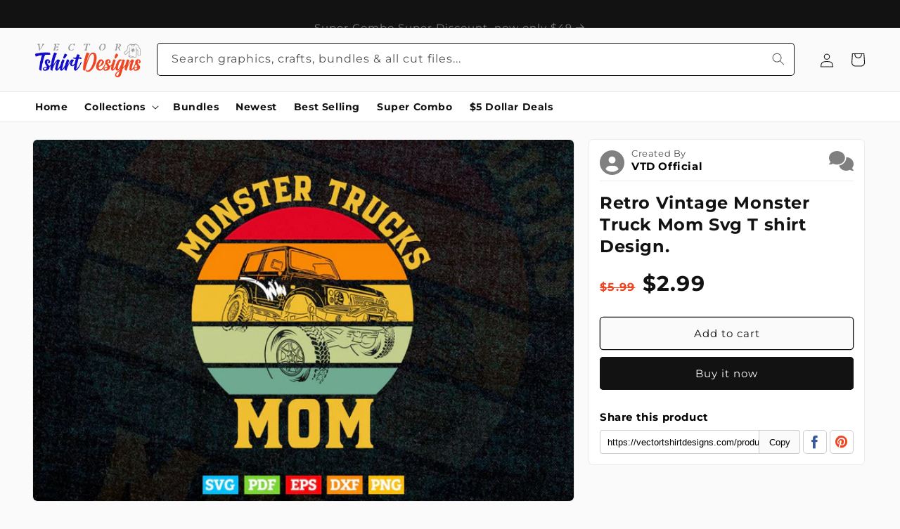

--- FILE ---
content_type: text/html; charset=utf-8
request_url: https://vectortshirtdesigns.com/products/retro-vintage-monster-truck-mom-svg-t-shirt-design
body_size: 64238
content:
<!doctype html>
<html class="no-js" lang="en">
  <head>
	<script id="pandectes-rules">   /* PANDECTES-GDPR: DO NOT MODIFY AUTO GENERATED CODE OF THIS SCRIPT */      window.PandectesSettings = {"store":{"id":52362805444,"plan":"basic","theme":"VTD 0.2.0.2-11-07-2023","primaryLocale":"en","adminMode":false,"headless":false,"storefrontRootDomain":"","checkoutRootDomain":"","storefrontAccessToken":""},"tsPublished":1726487690,"declaration":{"showPurpose":false,"showProvider":false,"declIntroText":"We use cookies to optimize website functionality, analyze the performance, and provide personalized experience to you. Some cookies are essential to make the website operate and function correctly. Those cookies cannot be disabled. In this window you can manage your preference of cookies.","showDateGenerated":true},"language":{"languageMode":"Single","fallbackLanguage":"en","languageDetection":"browser","languagesSupported":[]},"texts":{"managed":{"headerText":{"en":"We respect your privacy"},"consentText":{"en":"This website uses cookies to ensure you get the best experience."},"dismissButtonText":{"en":"Ok"},"linkText":{"en":"Learn more"},"imprintText":{"en":"Imprint"},"preferencesButtonText":{"en":"Preferences"},"allowButtonText":{"en":"Accept"},"denyButtonText":{"en":"Decline"},"leaveSiteButtonText":{"en":"Leave this site"},"cookiePolicyText":{"en":"Cookie policy"},"preferencesPopupTitleText":{"en":"Manage consent preferences"},"preferencesPopupIntroText":{"en":"We use cookies to optimize website functionality, analyze the performance, and provide personalized experience to you. Some cookies are essential to make the website operate and function correctly. Those cookies cannot be disabled. In this window you can manage your preference of cookies."},"preferencesPopupCloseButtonText":{"en":"Close"},"preferencesPopupAcceptAllButtonText":{"en":"Accept all"},"preferencesPopupRejectAllButtonText":{"en":"Reject all"},"preferencesPopupSaveButtonText":{"en":"Save preferences"},"accessSectionTitleText":{"en":"Data portability"},"accessSectionParagraphText":{"en":"You have the right to request access to your data at any time."},"rectificationSectionTitleText":{"en":"Data Rectification"},"rectificationSectionParagraphText":{"en":"You have the right to request your data to be updated whenever you think it is appropriate."},"erasureSectionTitleText":{"en":"Right to be forgotten"},"erasureSectionParagraphText":{"en":"You have the right to ask all your data to be erased. After that, you will no longer be able to access your account."},"declIntroText":{"en":"We use cookies to optimize website functionality, analyze the performance, and provide personalized experience to you. Some cookies are essential to make the website operate and function correctly. Those cookies cannot be disabled. In this window you can manage your preference of cookies."}},"categories":{"strictlyNecessaryCookiesTitleText":{"en":"Strictly necessary cookies"},"functionalityCookiesTitleText":{"en":"Functional cookies"},"performanceCookiesTitleText":{"en":"Performance cookies"},"targetingCookiesTitleText":{"en":"Targeting cookies"},"unclassifiedCookiesTitleText":{"en":"Unclassified cookies"},"strictlyNecessaryCookiesDescriptionText":{"en":"These cookies are essential in order to enable you to move around the website and use its features, such as accessing secure areas of the website. The website cannot function properly without these cookies."},"functionalityCookiesDescriptionText":{"en":"These cookies enable the site to provide enhanced functionality and personalisation. They may be set by us or by third party providers whose services we have added to our pages. If you do not allow these cookies then some or all of these services may not function properly."},"performanceCookiesDescriptionText":{"en":"These cookies enable us to monitor and improve the performance of our website. For example, they allow us to count visits, identify traffic sources and see which parts of the site are most popular."},"targetingCookiesDescriptionText":{"en":"These cookies may be set through our site by our advertising partners. They may be used by those companies to build a profile of your interests and show you relevant adverts on other sites.    They do not store directly personal information, but are based on uniquely identifying your browser and internet device. If you do not allow these cookies, you will experience less targeted advertising."},"unclassifiedCookiesDescriptionText":{"en":"Unclassified cookies are cookies that we are in the process of classifying, together with the providers of individual cookies."}},"auto":{"declName":{"en":"Name"},"declPath":{"en":"Path"},"declType":{"en":"Type"},"declDomain":{"en":"Domain"},"declPurpose":{"en":"Purpose"},"declProvider":{"en":"Provider"},"declRetention":{"en":"Retention"},"declFirstParty":{"en":"First-party"},"declThirdParty":{"en":"Third-party"},"declSeconds":{"en":"seconds"},"declMinutes":{"en":"minutes"},"declHours":{"en":"hours"},"declDays":{"en":"days"},"declMonths":{"en":"months"},"declYears":{"en":"years"},"declSession":{"en":"Session"},"cookiesDetailsText":{"en":"Cookies details"},"preferencesPopupAlwaysAllowedText":{"en":"Always allowed"},"submitButton":{"en":"Submit"},"submittingButton":{"en":"Submitting..."},"cancelButton":{"en":"Cancel"},"guestsSupportInfoText":{"en":"Please login with your customer account to further proceed."},"guestsSupportEmailPlaceholder":{"en":"E-mail address"},"guestsSupportEmailValidationError":{"en":"Email is not valid"},"guestsSupportEmailSuccessTitle":{"en":"Thank you for your request"},"guestsSupportEmailFailureTitle":{"en":"A problem occurred"},"guestsSupportEmailSuccessMessage":{"en":"If you are registered as a customer of this store, you will soon receive an email with instructions on how to proceed."},"guestsSupportEmailFailureMessage":{"en":"Your request was not submitted. Please try again and if problem persists, contact store owner for assistance."},"confirmationSuccessTitle":{"en":"Your request is verified"},"confirmationFailureTitle":{"en":"A problem occurred"},"confirmationSuccessMessage":{"en":"We will soon get back to you as to your request."},"confirmationFailureMessage":{"en":"Your request was not verified. Please try again and if problem persists, contact store owner for assistance"},"consentSectionTitleText":{"en":"Your cookie consent"},"consentSectionNoConsentText":{"en":"You have not consented to the cookies policy of this website."},"consentSectionConsentedText":{"en":"You consented to the cookies policy of this website on"},"consentStatus":{"en":"Consent preference"},"consentDate":{"en":"Consent date"},"consentId":{"en":"Consent ID"},"consentSectionChangeConsentActionText":{"en":"Change consent preference"},"accessSectionGDPRRequestsActionText":{"en":"Data subject requests"},"accessSectionAccountInfoActionText":{"en":"Personal data"},"accessSectionOrdersRecordsActionText":{"en":"Orders"},"accessSectionDownloadReportActionText":{"en":"Request export"},"rectificationCommentPlaceholder":{"en":"Describe what you want to be updated"},"rectificationCommentValidationError":{"en":"Comment is required"},"rectificationSectionEditAccountActionText":{"en":"Request an update"},"erasureSectionRequestDeletionActionText":{"en":"Request personal data deletion"}}},"library":{"previewMode":false,"fadeInTimeout":0,"defaultBlocked":0,"showLink":true,"showImprintLink":false,"showGoogleLink":false,"enabled":true,"cookie":{"name":"_pandectes_gdpr","expiryDays":365,"secure":true,"domain":""},"dismissOnScroll":false,"dismissOnWindowClick":false,"dismissOnTimeout":false,"palette":{"popup":{"background":"#FFFFFF","backgroundForCalculations":{"a":1,"b":255,"g":255,"r":255},"text":"#000000"},"button":{"background":"transparent","backgroundForCalculations":{"a":1,"b":255,"g":255,"r":255},"text":"#000000","textForCalculation":{"a":1,"b":0,"g":0,"r":0},"border":"#000000"}},"content":{"href":"https://vectortshirtdesigns.com/policies/privacy-policy","imprintHref":"/","close":"&#10005;","target":"_blank","logo":"<img class=\"cc-banner-logo\" height=\"40\" width=\"40\" src=\"https://cdn.shopify.com/s/files/1/0523/6280/5444/t/61/assets/pandectes-logo.png?v=1699380051\" alt=\"Vectortshirtdesigns\" />"},"window":"<div role=\"dialog\" aria-live=\"polite\" aria-label=\"cookieconsent\" aria-describedby=\"cookieconsent:desc\" id=\"pandectes-banner\" class=\"cc-window-wrapper cc-bottom-wrapper\"><div class=\"pd-cookie-banner-window cc-window {{classes}}\"><!--googleoff: all-->{{children}}<!--googleon: all--></div></div>","compliance":{"opt-out":"<div class=\"cc-compliance cc-highlight\">{{deny}}</div>"},"type":"opt-out","layouts":{"basic":"{{logo}}{{messagelink}}{{compliance}}{{close}}"},"position":"bottom","theme":"wired","revokable":true,"animateRevokable":false,"revokableReset":false,"revokableLogoUrl":"https://cdn.shopify.com/s/files/1/0523/6280/5444/t/61/assets/pandectes-reopen-logo.png?v=1699380051","revokablePlacement":"bottom-left","revokableMarginHorizontal":15,"revokableMarginVertical":15,"static":false,"autoAttach":true,"hasTransition":true,"blacklistPage":[""]},"geolocation":{"brOnly":false,"caOnly":false,"chOnly":false,"euOnly":false,"jpOnly":false,"thOnly":false,"canadaOnly":false,"globalVisibility":true},"dsr":{"guestsSupport":false,"accessSectionDownloadReportAuto":false},"banner":{"resetTs":1695673711,"extraCss":"        .cc-banner-logo {max-width: 24em!important;}    @media(min-width: 768px) {.cc-window.cc-floating{max-width: 24em!important;width: 24em!important;}}    .cc-message, .pd-cookie-banner-window .cc-header, .cc-logo {text-align: left}    .cc-window-wrapper{z-index: 2147483647;}    .cc-window{z-index: 2147483647;font-family: inherit;}    .pd-cookie-banner-window .cc-header{font-family: inherit;}    .pd-cp-ui{font-family: inherit; background-color: #FFFFFF;color:#000000;}    button.pd-cp-btn, a.pd-cp-btn{}    input + .pd-cp-preferences-slider{background-color: rgba(0, 0, 0, 0.3)}    .pd-cp-scrolling-section::-webkit-scrollbar{background-color: rgba(0, 0, 0, 0.3)}    input:checked + .pd-cp-preferences-slider{background-color: rgba(0, 0, 0, 1)}    .pd-cp-scrolling-section::-webkit-scrollbar-thumb {background-color: rgba(0, 0, 0, 1)}    .pd-cp-ui-close{color:#000000;}    .pd-cp-preferences-slider:before{background-color: #FFFFFF}    .pd-cp-title:before {border-color: #000000!important}    .pd-cp-preferences-slider{background-color:#000000}    .pd-cp-toggle{color:#000000!important}    @media(max-width:699px) {.pd-cp-ui-close-top svg {fill: #000000}}    .pd-cp-toggle:hover,.pd-cp-toggle:visited,.pd-cp-toggle:active{color:#000000!important}    .pd-cookie-banner-window {box-shadow: 0 0 18px rgb(0 0 0 / 20%);}  ","customJavascript":null,"showPoweredBy":false,"revokableTrigger":false,"hybridStrict":false,"cookiesBlockedByDefault":"0","isActive":true,"implicitSavePreferences":false,"cookieIcon":false,"blockBots":false,"showCookiesDetails":true,"hasTransition":true,"blockingPage":false,"showOnlyLandingPage":false,"leaveSiteUrl":"https://www.google.com","linkRespectStoreLang":false},"cookies":{"0":[{"name":"secure_customer_sig","type":"http","domain":"vectortshirtdesigns.com","path":"/","provider":"Shopify","firstParty":true,"retention":"1 year(s)","expires":1,"unit":"declYears","purpose":{"en":"Used in connection with customer login."}},{"name":"localization","type":"http","domain":"vectortshirtdesigns.com","path":"/","provider":"Shopify","firstParty":true,"retention":"1 year(s)","expires":1,"unit":"declYears","purpose":{"en":"Shopify store localization"}},{"name":"_cmp_a","type":"http","domain":".vectortshirtdesigns.com","path":"/","provider":"Shopify","firstParty":true,"retention":"24 hour(s)","expires":24,"unit":"declHours","purpose":{"en":"Used for managing customer privacy settings."}}],"1":[],"2":[{"name":"_shopify_y","type":"http","domain":".vectortshirtdesigns.com","path":"/","provider":"Shopify","firstParty":true,"retention":"1 year(s)","expires":1,"unit":"declYears","purpose":{"en":"Shopify analytics."}},{"name":"_s","type":"http","domain":".vectortshirtdesigns.com","path":"/","provider":"Shopify","firstParty":true,"retention":"30 minute(s)","expires":30,"unit":"declMinutes","purpose":{"en":"Shopify analytics."}},{"name":"_shopify_s","type":"http","domain":".vectortshirtdesigns.com","path":"/","provider":"Shopify","firstParty":true,"retention":"30 minute(s)","expires":30,"unit":"declMinutes","purpose":{"en":"Shopify analytics."}},{"name":"_orig_referrer","type":"http","domain":".vectortshirtdesigns.com","path":"/","provider":"Shopify","firstParty":true,"retention":"14 day(s)","expires":14,"unit":"declDays","purpose":{"en":"Tracks landing pages."}},{"name":"_landing_page","type":"http","domain":".vectortshirtdesigns.com","path":"/","provider":"Shopify","firstParty":true,"retention":"14 day(s)","expires":14,"unit":"declDays","purpose":{"en":"Tracks landing pages."}},{"name":"_shopify_sa_t","type":"http","domain":".vectortshirtdesigns.com","path":"/","provider":"Shopify","firstParty":true,"retention":"30 minute(s)","expires":30,"unit":"declMinutes","purpose":{"en":"Shopify analytics relating to marketing & referrals."}},{"name":"_y","type":"http","domain":".vectortshirtdesigns.com","path":"/","provider":"Shopify","firstParty":true,"retention":"1 year(s)","expires":1,"unit":"declYears","purpose":{"en":"Shopify analytics."}},{"name":"_clck","type":"http","domain":".vectortshirtdesigns.com","path":"/","provider":"Microsoft","firstParty":true,"retention":"1 year(s)","expires":1,"unit":"declYears","purpose":{"en":"Used by Microsoft Clarity to store a unique user ID."}},{"name":"_ga","type":"http","domain":".vectortshirtdesigns.com","path":"/","provider":"Google","firstParty":true,"retention":"1 year(s)","expires":1,"unit":"declYears","purpose":{"en":"Cookie is set by Google Analytics with unknown functionality"}},{"name":"_clsk","type":"http","domain":".vectortshirtdesigns.com","path":"/","provider":"Microsoft","firstParty":true,"retention":"24 hour(s)","expires":24,"unit":"declHours","purpose":{"en":"Used by Microsoft Clarity to store a unique user ID.\t"}}],"4":[],"8":[{"name":"CLID","type":"http","domain":"www.clarity.ms","path":"/","provider":"Unknown","firstParty":true,"retention":"1 year(s)","expires":1,"unit":"declYears","purpose":{"en":""}},{"name":"X-AB","type":"http","domain":"sc-static.net","path":"/scevent.min.js","provider":"Unknown","firstParty":true,"retention":"24 hour(s)","expires":24,"unit":"declHours","purpose":{"en":""}}]},"blocker":{"isActive":false,"googleConsentMode":{"id":"","analyticsId":"","adwordsId":"","isActive":false,"adStorageCategory":4,"analyticsStorageCategory":2,"personalizationStorageCategory":1,"functionalityStorageCategory":1,"customEvent":true,"securityStorageCategory":0,"redactData":true,"urlPassthrough":false},"facebookPixel":{"id":"","isActive":false,"ldu":false},"microsoft":{},"rakuten":{"isActive":false,"cmp":false,"ccpa":false},"gpcIsActive":false,"defaultBlocked":0,"patterns":{"whiteList":[],"blackList":{"1":[],"2":[],"4":[],"8":[]},"iframesWhiteList":[],"iframesBlackList":{"1":[],"2":[],"4":[],"8":[]},"beaconsWhiteList":[],"beaconsBlackList":{"1":[],"2":[],"4":[],"8":[]}}}}      !function(){"use strict";window.PandectesRules=window.PandectesRules||{},window.PandectesRules.manualBlacklist={1:[],2:[],4:[]},window.PandectesRules.blacklistedIFrames={1:[],2:[],4:[]},window.PandectesRules.blacklistedCss={1:[],2:[],4:[]},window.PandectesRules.blacklistedBeacons={1:[],2:[],4:[]};var e="javascript/blocked";function t(e){return new RegExp(e.replace(/[/\\.+?$()]/g,"\\$&").replace("*","(.*)"))}var n=function(e){var t=arguments.length>1&&void 0!==arguments[1]?arguments[1]:"log";new URLSearchParams(window.location.search).get("log")&&console[t]("PandectesRules: ".concat(e))};function a(e){var t=document.createElement("script");t.async=!0,t.src=e,document.head.appendChild(t)}function r(e,t){var n=Object.keys(e);if(Object.getOwnPropertySymbols){var a=Object.getOwnPropertySymbols(e);t&&(a=a.filter((function(t){return Object.getOwnPropertyDescriptor(e,t).enumerable}))),n.push.apply(n,a)}return n}function o(e){for(var t=1;t<arguments.length;t++){var n=null!=arguments[t]?arguments[t]:{};t%2?r(Object(n),!0).forEach((function(t){s(e,t,n[t])})):Object.getOwnPropertyDescriptors?Object.defineProperties(e,Object.getOwnPropertyDescriptors(n)):r(Object(n)).forEach((function(t){Object.defineProperty(e,t,Object.getOwnPropertyDescriptor(n,t))}))}return e}function i(e){var t=function(e,t){if("object"!=typeof e||!e)return e;var n=e[Symbol.toPrimitive];if(void 0!==n){var a=n.call(e,t||"default");if("object"!=typeof a)return a;throw new TypeError("@@toPrimitive must return a primitive value.")}return("string"===t?String:Number)(e)}(e,"string");return"symbol"==typeof t?t:t+""}function s(e,t,n){return(t=i(t))in e?Object.defineProperty(e,t,{value:n,enumerable:!0,configurable:!0,writable:!0}):e[t]=n,e}function c(e,t){return function(e){if(Array.isArray(e))return e}(e)||function(e,t){var n=null==e?null:"undefined"!=typeof Symbol&&e[Symbol.iterator]||e["@@iterator"];if(null!=n){var a,r,o,i,s=[],c=!0,l=!1;try{if(o=(n=n.call(e)).next,0===t){if(Object(n)!==n)return;c=!1}else for(;!(c=(a=o.call(n)).done)&&(s.push(a.value),s.length!==t);c=!0);}catch(e){l=!0,r=e}finally{try{if(!c&&null!=n.return&&(i=n.return(),Object(i)!==i))return}finally{if(l)throw r}}return s}}(e,t)||d(e,t)||function(){throw new TypeError("Invalid attempt to destructure non-iterable instance.\nIn order to be iterable, non-array objects must have a [Symbol.iterator]() method.")}()}function l(e){return function(e){if(Array.isArray(e))return u(e)}(e)||function(e){if("undefined"!=typeof Symbol&&null!=e[Symbol.iterator]||null!=e["@@iterator"])return Array.from(e)}(e)||d(e)||function(){throw new TypeError("Invalid attempt to spread non-iterable instance.\nIn order to be iterable, non-array objects must have a [Symbol.iterator]() method.")}()}function d(e,t){if(e){if("string"==typeof e)return u(e,t);var n=Object.prototype.toString.call(e).slice(8,-1);return"Object"===n&&e.constructor&&(n=e.constructor.name),"Map"===n||"Set"===n?Array.from(e):"Arguments"===n||/^(?:Ui|I)nt(?:8|16|32)(?:Clamped)?Array$/.test(n)?u(e,t):void 0}}function u(e,t){(null==t||t>e.length)&&(t=e.length);for(var n=0,a=new Array(t);n<t;n++)a[n]=e[n];return a}var f=window.PandectesRulesSettings||window.PandectesSettings,g=!(void 0===window.dataLayer||!Array.isArray(window.dataLayer)||!window.dataLayer.some((function(e){return"pandectes_full_scan"===e.event}))),p=function(){var e,t=arguments.length>0&&void 0!==arguments[0]?arguments[0]:"_pandectes_gdpr",n=("; "+document.cookie).split("; "+t+"=");if(n.length<2)e={};else{var a=n.pop().split(";");e=window.atob(a.shift())}var r=function(e){try{return JSON.parse(e)}catch(e){return!1}}(e);return!1!==r?r:e}(),h=f.banner.isActive,y=f.blocker,v=y.defaultBlocked,w=y.patterns,m=p&&null!==p.preferences&&void 0!==p.preferences?p.preferences:null,b=g?0:h?null===m?v:m:0,k={1:!(1&b),2:!(2&b),4:!(4&b)},_=w.blackList,S=w.whiteList,L=w.iframesBlackList,C=w.iframesWhiteList,P=w.beaconsBlackList,A=w.beaconsWhiteList,O={blackList:[],whiteList:[],iframesBlackList:{1:[],2:[],4:[],8:[]},iframesWhiteList:[],beaconsBlackList:{1:[],2:[],4:[],8:[]},beaconsWhiteList:[]};[1,2,4].map((function(e){var n;k[e]||((n=O.blackList).push.apply(n,l(_[e].length?_[e].map(t):[])),O.iframesBlackList[e]=L[e].length?L[e].map(t):[],O.beaconsBlackList[e]=P[e].length?P[e].map(t):[])})),O.whiteList=S.length?S.map(t):[],O.iframesWhiteList=C.length?C.map(t):[],O.beaconsWhiteList=A.length?A.map(t):[];var E={scripts:[],iframes:{1:[],2:[],4:[]},beacons:{1:[],2:[],4:[]},css:{1:[],2:[],4:[]}},I=function(t,n){return t&&(!n||n!==e)&&(!O.blackList||O.blackList.some((function(e){return e.test(t)})))&&(!O.whiteList||O.whiteList.every((function(e){return!e.test(t)})))},B=function(e,t){var n=O.iframesBlackList[t],a=O.iframesWhiteList;return e&&(!n||n.some((function(t){return t.test(e)})))&&(!a||a.every((function(t){return!t.test(e)})))},j=function(e,t){var n=O.beaconsBlackList[t],a=O.beaconsWhiteList;return e&&(!n||n.some((function(t){return t.test(e)})))&&(!a||a.every((function(t){return!t.test(e)})))},T=new MutationObserver((function(e){for(var t=0;t<e.length;t++)for(var n=e[t].addedNodes,a=0;a<n.length;a++){var r=n[a],o=r.dataset&&r.dataset.cookiecategory;if(1===r.nodeType&&"LINK"===r.tagName){var i=r.dataset&&r.dataset.href;if(i&&o)switch(o){case"functionality":case"C0001":E.css[1].push(i);break;case"performance":case"C0002":E.css[2].push(i);break;case"targeting":case"C0003":E.css[4].push(i)}}}})),R=new MutationObserver((function(t){for(var a=0;a<t.length;a++)for(var r=t[a].addedNodes,o=function(){var t=r[i],a=t.src||t.dataset&&t.dataset.src,o=t.dataset&&t.dataset.cookiecategory;if(1===t.nodeType&&"IFRAME"===t.tagName){if(a){var s=!1;B(a,1)||"functionality"===o||"C0001"===o?(s=!0,E.iframes[1].push(a)):B(a,2)||"performance"===o||"C0002"===o?(s=!0,E.iframes[2].push(a)):(B(a,4)||"targeting"===o||"C0003"===o)&&(s=!0,E.iframes[4].push(a)),s&&(t.removeAttribute("src"),t.setAttribute("data-src",a))}}else if(1===t.nodeType&&"IMG"===t.tagName){if(a){var c=!1;j(a,1)?(c=!0,E.beacons[1].push(a)):j(a,2)?(c=!0,E.beacons[2].push(a)):j(a,4)&&(c=!0,E.beacons[4].push(a)),c&&(t.removeAttribute("src"),t.setAttribute("data-src",a))}}else if(1===t.nodeType&&"SCRIPT"===t.tagName){var l=t.type,d=!1;if(I(a,l)?(n("rule blocked: ".concat(a)),d=!0):a&&o?n("manually blocked @ ".concat(o,": ").concat(a)):o&&n("manually blocked @ ".concat(o,": inline code")),d){E.scripts.push([t,l]),t.type=e;t.addEventListener("beforescriptexecute",(function n(a){t.getAttribute("type")===e&&a.preventDefault(),t.removeEventListener("beforescriptexecute",n)})),t.parentElement&&t.parentElement.removeChild(t)}}},i=0;i<r.length;i++)o()})),D=document.createElement,x={src:Object.getOwnPropertyDescriptor(HTMLScriptElement.prototype,"src"),type:Object.getOwnPropertyDescriptor(HTMLScriptElement.prototype,"type")};window.PandectesRules.unblockCss=function(e){var t=E.css[e]||[];t.length&&n("Unblocking CSS for ".concat(e)),t.forEach((function(e){var t=document.querySelector('link[data-href^="'.concat(e,'"]'));t.removeAttribute("data-href"),t.href=e})),E.css[e]=[]},window.PandectesRules.unblockIFrames=function(e){var t=E.iframes[e]||[];t.length&&n("Unblocking IFrames for ".concat(e)),O.iframesBlackList[e]=[],t.forEach((function(e){var t=document.querySelector('iframe[data-src^="'.concat(e,'"]'));t.removeAttribute("data-src"),t.src=e})),E.iframes[e]=[]},window.PandectesRules.unblockBeacons=function(e){var t=E.beacons[e]||[];t.length&&n("Unblocking Beacons for ".concat(e)),O.beaconsBlackList[e]=[],t.forEach((function(e){var t=document.querySelector('img[data-src^="'.concat(e,'"]'));t.removeAttribute("data-src"),t.src=e})),E.beacons[e]=[]},window.PandectesRules.unblockInlineScripts=function(e){var t=1===e?"functionality":2===e?"performance":"targeting",a=document.querySelectorAll('script[type="javascript/blocked"][data-cookiecategory="'.concat(t,'"]'));n("unblockInlineScripts: ".concat(a.length," in ").concat(t)),a.forEach((function(e){var t=document.createElement("script");t.type="text/javascript",e.hasAttribute("src")?t.src=e.getAttribute("src"):t.textContent=e.textContent,document.head.appendChild(t),e.parentNode.removeChild(e)}))},window.PandectesRules.unblockInlineCss=function(e){var t=1===e?"functionality":2===e?"performance":"targeting",a=document.querySelectorAll('link[data-cookiecategory="'.concat(t,'"]'));n("unblockInlineCss: ".concat(a.length," in ").concat(t)),a.forEach((function(e){e.href=e.getAttribute("data-href")}))},window.PandectesRules.unblock=function(e){e.length<1?(O.blackList=[],O.whiteList=[],O.iframesBlackList=[],O.iframesWhiteList=[]):(O.blackList&&(O.blackList=O.blackList.filter((function(t){return e.every((function(e){return"string"==typeof e?!t.test(e):e instanceof RegExp?t.toString()!==e.toString():void 0}))}))),O.whiteList&&(O.whiteList=[].concat(l(O.whiteList),l(e.map((function(e){if("string"==typeof e){var n=".*"+t(e)+".*";if(O.whiteList.every((function(e){return e.toString()!==n.toString()})))return new RegExp(n)}else if(e instanceof RegExp&&O.whiteList.every((function(t){return t.toString()!==e.toString()})))return e;return null})).filter(Boolean)))));var a=0;l(E.scripts).forEach((function(e,t){var n=c(e,2),r=n[0],o=n[1];if(function(e){var t=e.getAttribute("src");return O.blackList&&O.blackList.every((function(e){return!e.test(t)}))||O.whiteList&&O.whiteList.some((function(e){return e.test(t)}))}(r)){for(var i=document.createElement("script"),s=0;s<r.attributes.length;s++){var l=r.attributes[s];"src"!==l.name&&"type"!==l.name&&i.setAttribute(l.name,r.attributes[s].value)}i.setAttribute("src",r.src),i.setAttribute("type",o||"application/javascript"),document.head.appendChild(i),E.scripts.splice(t-a,1),a++}})),0==O.blackList.length&&0===O.iframesBlackList[1].length&&0===O.iframesBlackList[2].length&&0===O.iframesBlackList[4].length&&0===O.beaconsBlackList[1].length&&0===O.beaconsBlackList[2].length&&0===O.beaconsBlackList[4].length&&(n("Disconnecting observers"),R.disconnect(),T.disconnect())};var N=f.store,U=N.adminMode,z=N.headless,M=N.storefrontRootDomain,q=N.checkoutRootDomain,F=N.storefrontAccessToken,W=f.banner.isActive,H=f.blocker.defaultBlocked;W&&function(e){if(window.Shopify&&window.Shopify.customerPrivacy)e();else{var t=null;window.Shopify&&window.Shopify.loadFeatures&&window.Shopify.trackingConsent?e():t=setInterval((function(){window.Shopify&&window.Shopify.loadFeatures&&(clearInterval(t),window.Shopify.loadFeatures([{name:"consent-tracking-api",version:"0.1"}],(function(t){t?n("Shopify.customerPrivacy API - failed to load"):(n("shouldShowBanner() -> ".concat(window.Shopify.trackingConsent.shouldShowBanner()," | saleOfDataRegion() -> ").concat(window.Shopify.trackingConsent.saleOfDataRegion())),e())})))}),10)}}((function(){!function(){var e=window.Shopify.trackingConsent;if(!1!==e.shouldShowBanner()||null!==m||7!==H)try{var t=U&&!(window.Shopify&&window.Shopify.AdminBarInjector),a={preferences:!(1&b)||g||t,analytics:!(2&b)||g||t,marketing:!(4&b)||g||t};z&&(a.headlessStorefront=!0,a.storefrontRootDomain=null!=M&&M.length?M:window.location.hostname,a.checkoutRootDomain=null!=q&&q.length?q:"checkout.".concat(window.location.hostname),a.storefrontAccessToken=null!=F&&F.length?F:""),e.firstPartyMarketingAllowed()===a.marketing&&e.analyticsProcessingAllowed()===a.analytics&&e.preferencesProcessingAllowed()===a.preferences||e.setTrackingConsent(a,(function(e){e&&e.error?n("Shopify.customerPrivacy API - failed to setTrackingConsent"):n("setTrackingConsent(".concat(JSON.stringify(a),")"))}))}catch(e){n("Shopify.customerPrivacy API - exception")}}(),function(){if(z){var e=window.Shopify.trackingConsent,t=e.currentVisitorConsent();if(navigator.globalPrivacyControl&&""===t.sale_of_data){var a={sale_of_data:!1,headlessStorefront:!0};a.storefrontRootDomain=null!=M&&M.length?M:window.location.hostname,a.checkoutRootDomain=null!=q&&q.length?q:"checkout.".concat(window.location.hostname),a.storefrontAccessToken=null!=F&&F.length?F:"",e.setTrackingConsent(a,(function(e){e&&e.error?n("Shopify.customerPrivacy API - failed to setTrackingConsent({".concat(JSON.stringify(a),")")):n("setTrackingConsent(".concat(JSON.stringify(a),")"))}))}}}()}));var G=["AT","BE","BG","HR","CY","CZ","DK","EE","FI","FR","DE","GR","HU","IE","IT","LV","LT","LU","MT","NL","PL","PT","RO","SK","SI","ES","SE","GB","LI","NO","IS"],J=f.banner,V=J.isActive,K=J.hybridStrict,$=f.geolocation,Y=$.caOnly,Z=void 0!==Y&&Y,Q=$.euOnly,X=void 0!==Q&&Q,ee=$.brOnly,te=void 0!==ee&&ee,ne=$.jpOnly,ae=void 0!==ne&&ne,re=$.thOnly,oe=void 0!==re&&re,ie=$.chOnly,se=void 0!==ie&&ie,ce=$.zaOnly,le=void 0!==ce&&ce,de=$.canadaOnly,ue=void 0!==de&&de,fe=$.globalVisibility,ge=void 0===fe||fe,pe=f.blocker,he=pe.defaultBlocked,ye=void 0===he?7:he,ve=pe.googleConsentMode,we=ve.isActive,me=ve.customEvent,be=ve.id,ke=void 0===be?"":be,_e=ve.analyticsId,Se=void 0===_e?"":_e,Le=ve.adwordsId,Ce=void 0===Le?"":Le,Pe=ve.redactData,Ae=ve.urlPassthrough,Oe=ve.adStorageCategory,Ee=ve.analyticsStorageCategory,Ie=ve.functionalityStorageCategory,Be=ve.personalizationStorageCategory,je=ve.securityStorageCategory,Te=ve.dataLayerProperty,Re=void 0===Te?"dataLayer":Te,De=ve.waitForUpdate,xe=void 0===De?0:De,Ne=ve.useNativeChannel,Ue=void 0!==Ne&&Ne;function ze(){window[Re].push(arguments)}window[Re]=window[Re]||[];var Me,qe,Fe={hasInitialized:!1,useNativeChannel:!1,ads_data_redaction:!1,url_passthrough:!1,data_layer_property:"dataLayer",storage:{ad_storage:"granted",ad_user_data:"granted",ad_personalization:"granted",analytics_storage:"granted",functionality_storage:"granted",personalization_storage:"granted",security_storage:"granted"}};if(V&&we){var We=ye&Oe?"denied":"granted",He=ye&Ee?"denied":"granted",Ge=ye&Ie?"denied":"granted",Je=ye&Be?"denied":"granted",Ve=ye&je?"denied":"granted";Fe.hasInitialized=!0,Fe.useNativeChannel=Ue,Fe.url_passthrough=Ae,Fe.ads_data_redaction="denied"===We&&Pe,Fe.storage.ad_storage=We,Fe.storage.ad_user_data=We,Fe.storage.ad_personalization=We,Fe.storage.analytics_storage=He,Fe.storage.functionality_storage=Ge,Fe.storage.personalization_storage=Je,Fe.storage.security_storage=Ve,Fe.data_layer_property=Re||"dataLayer",Fe.ads_data_redaction&&ze("set","ads_data_redaction",Fe.ads_data_redaction),Fe.url_passthrough&&ze("set","url_passthrough",Fe.url_passthrough),function(){!1===Ue?console.log("Pandectes: Google Consent Mode (av2)"):console.log("Pandectes: Google Consent Mode (av2nc)");var e=b!==ye?{wait_for_update:xe||500}:xe?{wait_for_update:xe}:{};ge&&!K?ze("consent","default",o(o({},Fe.storage),e)):(ze("consent","default",o(o(o({},Fe.storage),e),{},{region:[].concat(l(X||K?G:[]),l(Z&&!K?["US-CA","US-VA","US-CT","US-UT","US-CO"]:[]),l(te&&!K?["BR"]:[]),l(ae&&!K?["JP"]:[]),l(ue&&!K?["CA"]:[]),l(oe&&!K?["TH"]:[]),l(se&&!K?["CH"]:[]),l(le&&!K?["ZA"]:[]))})),ze("consent","default",{ad_storage:"granted",ad_user_data:"granted",ad_personalization:"granted",analytics_storage:"granted",functionality_storage:"granted",personalization_storage:"granted",security_storage:"granted"}));if(null!==m){var t=b&Oe?"denied":"granted",n=b&Ee?"denied":"granted",r=b&Ie?"denied":"granted",i=b&Be?"denied":"granted",s=b&je?"denied":"granted";Fe.storage.ad_storage=t,Fe.storage.ad_user_data=t,Fe.storage.ad_personalization=t,Fe.storage.analytics_storage=n,Fe.storage.functionality_storage=r,Fe.storage.personalization_storage=i,Fe.storage.security_storage=s,ze("consent","update",Fe.storage)}(ke.length||Se.length||Ce.length)&&(window[Fe.data_layer_property].push({"pandectes.start":(new Date).getTime(),event:"pandectes-rules.min.js"}),(Se.length||Ce.length)&&ze("js",new Date));var c="https://www.googletagmanager.com";if(ke.length){var d=ke.split(",");window[Fe.data_layer_property].push({"gtm.start":(new Date).getTime(),event:"gtm.js"});for(var u=0;u<d.length;u++){var f="dataLayer"!==Fe.data_layer_property?"&l=".concat(Fe.data_layer_property):"";a("".concat(c,"/gtm.js?id=").concat(d[u].trim()).concat(f))}}if(Se.length)for(var g=Se.split(","),p=0;p<g.length;p++){var h=g[p].trim();h.length&&(a("".concat(c,"/gtag/js?id=").concat(h)),ze("config",h,{send_page_view:!1}))}if(Ce.length)for(var y=Ce.split(","),v=0;v<y.length;v++){var w=y[v].trim();w.length&&(a("".concat(c,"/gtag/js?id=").concat(w)),ze("config",w,{allow_enhanced_conversions:!0}))}}()}V&&me&&(qe={event:"Pandectes_Consent_Update",pandectes_status:7===(Me=b)?"deny":0===Me?"allow":"mixed",pandectes_categories:{C0000:"allow",C0001:k[1]?"allow":"deny",C0002:k[2]?"allow":"deny",C0003:k[4]?"allow":"deny"}},window[Re].push(qe),null!==m&&function(e){if(window.Shopify&&window.Shopify.analytics)e();else{var t=null;window.Shopify&&window.Shopify.analytics?e():t=setInterval((function(){window.Shopify&&window.Shopify.analytics&&(clearInterval(t),e())}),10)}}((function(){console.log("publishing Web Pixels API custom event"),window.Shopify.analytics.publish("Pandectes_Consent_Update",qe)})));var Ke=f.blocker,$e=Ke.klaviyoIsActive,Ye=Ke.googleConsentMode.adStorageCategory;$e&&window.addEventListener("PandectesEvent_OnConsent",(function(e){var t=e.detail.preferences;if(null!=t){var n=t&Ye?"denied":"granted";void 0!==window.klaviyo&&window.klaviyo.isIdentified()&&window.klaviyo.push(["identify",{ad_personalization:n,ad_user_data:n}])}})),f.banner.revokableTrigger&&window.addEventListener("PandectesEvent_OnInitialize",(function(){document.querySelectorAll('[href*="#reopenBanner"]').forEach((function(e){e.onclick=function(e){e.preventDefault(),window.Pandectes.fn.revokeConsent()}}))}));var Ze=f.banner.isActive,Qe=f.blocker,Xe=Qe.defaultBlocked,et=void 0===Xe?7:Xe,tt=Qe.microsoft,nt=tt.isActive,at=tt.uetTags,rt=tt.dataLayerProperty,ot=void 0===rt?"uetq":rt,it={hasInitialized:!1,data_layer_property:"uetq",storage:{ad_storage:"granted"}};if(window[ot]=window[ot]||[],nt&&ft("_uetmsdns","1",365),Ze&&nt){var st=4&et?"denied":"granted";if(it.hasInitialized=!0,it.storage.ad_storage=st,window[ot].push("consent","default",it.storage),"granted"==st&&(ft("_uetmsdns","0",365),console.log("setting cookie")),null!==m){var ct=4&b?"denied":"granted";it.storage.ad_storage=ct,window[ot].push("consent","update",it.storage),"granted"===ct&&ft("_uetmsdns","0",365)}if(at.length)for(var lt=at.split(","),dt=0;dt<lt.length;dt++)lt[dt].trim().length&&ut(lt[dt])}function ut(e){var t=document.createElement("script");t.type="text/javascript",t.src="//bat.bing.com/bat.js",t.onload=function(){var t={ti:e};t.q=window.uetq,window.uetq=new UET(t),window.uetq.push("consent","default",{ad_storage:"denied"}),window[ot].push("pageLoad")},document.head.appendChild(t)}function ft(e,t,n){var a=new Date;a.setTime(a.getTime()+24*n*60*60*1e3);var r="expires="+a.toUTCString();document.cookie="".concat(e,"=").concat(t,"; ").concat(r,"; path=/; secure; samesite=strict")}window.PandectesRules.gcm=Fe;var gt=f.banner.isActive,pt=f.blocker.isActive;n("Prefs: ".concat(b," | Banner: ").concat(gt?"on":"off"," | Blocker: ").concat(pt?"on":"off"));var ht=null===m&&/\/checkouts\//.test(window.location.pathname);0!==b&&!1===g&&pt&&!ht&&(n("Blocker will execute"),document.createElement=function(){for(var t=arguments.length,n=new Array(t),a=0;a<t;a++)n[a]=arguments[a];if("script"!==n[0].toLowerCase())return D.bind?D.bind(document).apply(void 0,n):D;var r=D.bind(document).apply(void 0,n);try{Object.defineProperties(r,{src:o(o({},x.src),{},{set:function(t){I(t,r.type)&&x.type.set.call(this,e),x.src.set.call(this,t)}}),type:o(o({},x.type),{},{get:function(){var t=x.type.get.call(this);return t===e||I(this.src,t)?null:t},set:function(t){var n=I(r.src,r.type)?e:t;x.type.set.call(this,n)}})}),r.setAttribute=function(t,n){if("type"===t){var a=I(r.src,r.type)?e:n;x.type.set.call(r,a)}else"src"===t?(I(n,r.type)&&x.type.set.call(r,e),x.src.set.call(r,n)):HTMLScriptElement.prototype.setAttribute.call(r,t,n)}}catch(e){console.warn("Yett: unable to prevent script execution for script src ",r.src,".\n",'A likely cause would be because you are using a third-party browser extension that monkey patches the "document.createElement" function.')}return r},R.observe(document.documentElement,{childList:!0,subtree:!0}),T.observe(document.documentElement,{childList:!0,subtree:!0}))}();
</script>
	
     <meta name="facebook-domain-verification" content="vbxhhcutt5jt8qgh8sc6lwx94e6r3u" />
    
    <meta charset="utf-8">
    <meta http-equiv="X-UA-Compatible" content="IE=edge">
    <meta name="viewport" content="width=device-width,initial-scale=1">
    <meta name="theme-color" content="">
    <link rel="canonical" href="https://vectortshirtdesigns.com/products/retro-vintage-monster-truck-mom-svg-t-shirt-design">
    <link rel="preconnect" href="https://cdn.shopify.com" crossorigin>

    <!-- Google tag (gtag.js) -->
<script async src="https://www.googletagmanager.com/gtag/js?id=AW-11407131757"></script>
<script>
  window.dataLayer = window.dataLayer || [];
  function gtag(){dataLayer.push(arguments);}
  gtag('js', new Date());

  gtag('config', 'AW-11407131757');
</script><link rel="icon" type="image/png" href="//vectortshirtdesigns.com/cdn/shop/files/Vector_T_shirt_Designs_Market_Favicon-01.png?crop=center&height=32&v=1628462075&width=32"><link rel="preconnect" href="https://fonts.shopifycdn.com" crossorigin><title>
      Retro Vintage Monster Truck Mom Svg T shirt Design.
 &ndash; Vectortshirtdesigns</title>

    
      <meta name="description" content="Retro Vintage Monster Truck Mom Vector funny Monster truck mother&#39;s day mom trucker T shirt Design Printable Files, funny monster jam T shirts ,Funny Cars, Father&#39;s Day t shirt designs PNG, Shirt Design, cricut cut Files, Instant Download.">
    

    

<meta property="og:site_name" content="Vectortshirtdesigns">
<meta property="og:url" content="https://vectortshirtdesigns.com/products/retro-vintage-monster-truck-mom-svg-t-shirt-design">
<meta property="og:title" content="Retro Vintage Monster Truck Mom Svg T shirt Design.">
<meta property="og:type" content="product">
<meta property="og:description" content="Retro Vintage Monster Truck Mom Vector funny Monster truck mother&#39;s day mom trucker T shirt Design Printable Files, funny monster jam T shirts ,Funny Cars, Father&#39;s Day t shirt designs PNG, Shirt Design, cricut cut Files, Instant Download."><meta property="og:image" content="http://vectortshirtdesigns.com/cdn/shop/products/retro-vintage-monster-truck-mom-svg-t-shirt-design-266.jpg?v=1669703688">
  <meta property="og:image:secure_url" content="https://vectortshirtdesigns.com/cdn/shop/products/retro-vintage-monster-truck-mom-svg-t-shirt-design-266.jpg?v=1669703688">
  <meta property="og:image:width" content="1200">
  <meta property="og:image:height" content="800"><meta property="og:price:amount" content="2.99">
  <meta property="og:price:currency" content="USD"><meta name="twitter:card" content="summary_large_image">
<meta name="twitter:title" content="Retro Vintage Monster Truck Mom Svg T shirt Design.">
<meta name="twitter:description" content="Retro Vintage Monster Truck Mom Vector funny Monster truck mother&#39;s day mom trucker T shirt Design Printable Files, funny monster jam T shirts ,Funny Cars, Father&#39;s Day t shirt designs PNG, Shirt Design, cricut cut Files, Instant Download.">


    <script src="//vectortshirtdesigns.com/cdn/shop/t/61/assets/global.js?v=13005842574360831671699380051" defer="defer"></script>
    <script>window.performance && window.performance.mark && window.performance.mark('shopify.content_for_header.start');</script><meta name="google-site-verification" content="v39b2jQMyQGoronILeUABsweOTpOGw5HsIvVYnJMp70">
<meta id="shopify-digital-wallet" name="shopify-digital-wallet" content="/52362805444/digital_wallets/dialog">
<meta name="shopify-checkout-api-token" content="68287ee06c1fa2c363cc1c2f0ec8e2ad">
<meta id="in-context-paypal-metadata" data-shop-id="52362805444" data-venmo-supported="true" data-environment="production" data-locale="en_US" data-paypal-v4="true" data-currency="USD">
<link rel="alternate" type="application/json+oembed" href="https://vectortshirtdesigns.com/products/retro-vintage-monster-truck-mom-svg-t-shirt-design.oembed">
<script async="async" src="/checkouts/internal/preloads.js?locale=en-US"></script>
<script id="shopify-features" type="application/json">{"accessToken":"68287ee06c1fa2c363cc1c2f0ec8e2ad","betas":["rich-media-storefront-analytics"],"domain":"vectortshirtdesigns.com","predictiveSearch":true,"shopId":52362805444,"locale":"en"}</script>
<script>var Shopify = Shopify || {};
Shopify.shop = "storedestine.myshopify.com";
Shopify.locale = "en";
Shopify.currency = {"active":"USD","rate":"1.0"};
Shopify.country = "US";
Shopify.theme = {"name":"VTD 0.2.0.2-11-07-2023","id":137474801906,"schema_name":"Dawn","schema_version":"7.0.1","theme_store_id":887,"role":"main"};
Shopify.theme.handle = "null";
Shopify.theme.style = {"id":null,"handle":null};
Shopify.cdnHost = "vectortshirtdesigns.com/cdn";
Shopify.routes = Shopify.routes || {};
Shopify.routes.root = "/";</script>
<script type="module">!function(o){(o.Shopify=o.Shopify||{}).modules=!0}(window);</script>
<script>!function(o){function n(){var o=[];function n(){o.push(Array.prototype.slice.apply(arguments))}return n.q=o,n}var t=o.Shopify=o.Shopify||{};t.loadFeatures=n(),t.autoloadFeatures=n()}(window);</script>
<script id="shop-js-analytics" type="application/json">{"pageType":"product"}</script>
<script defer="defer" async type="module" src="//vectortshirtdesigns.com/cdn/shopifycloud/shop-js/modules/v2/client.init-shop-cart-sync_BdyHc3Nr.en.esm.js"></script>
<script defer="defer" async type="module" src="//vectortshirtdesigns.com/cdn/shopifycloud/shop-js/modules/v2/chunk.common_Daul8nwZ.esm.js"></script>
<script type="module">
  await import("//vectortshirtdesigns.com/cdn/shopifycloud/shop-js/modules/v2/client.init-shop-cart-sync_BdyHc3Nr.en.esm.js");
await import("//vectortshirtdesigns.com/cdn/shopifycloud/shop-js/modules/v2/chunk.common_Daul8nwZ.esm.js");

  window.Shopify.SignInWithShop?.initShopCartSync?.({"fedCMEnabled":true,"windoidEnabled":true});

</script>
<script>(function() {
  var isLoaded = false;
  function asyncLoad() {
    if (isLoaded) return;
    isLoaded = true;
    var urls = ["https:\/\/iis.intercom.io\/widget.js?shop=storedestine.myshopify.com","\/\/cdn.shopify.com\/proxy\/2ad40bbe78efc068f32947ee92fc1004b940cb167f03ba00a75bc5f97e1988e5\/s.pandect.es\/scripts\/pandectes-core.js?shop=storedestine.myshopify.com\u0026sp-cache-control=cHVibGljLCBtYXgtYWdlPTkwMA"];
    for (var i = 0; i < urls.length; i++) {
      var s = document.createElement('script');
      s.type = 'text/javascript';
      s.async = true;
      s.src = urls[i];
      var x = document.getElementsByTagName('script')[0];
      x.parentNode.insertBefore(s, x);
    }
  };
  if(window.attachEvent) {
    window.attachEvent('onload', asyncLoad);
  } else {
    window.addEventListener('load', asyncLoad, false);
  }
})();</script>
<script id="__st">var __st={"a":52362805444,"offset":-18000,"reqid":"a74b05a5-0436-492c-b22f-a6311aca5a7f-1768981012","pageurl":"vectortshirtdesigns.com\/products\/retro-vintage-monster-truck-mom-svg-t-shirt-design","u":"6d9ad25d5efa","p":"product","rtyp":"product","rid":7704621908210};</script>
<script>window.ShopifyPaypalV4VisibilityTracking = true;</script>
<script id="form-persister">!function(){'use strict';const t='contact',e='new_comment',n=[[t,t],['blogs',e],['comments',e],[t,'customer']],o='password',r='form_key',c=['recaptcha-v3-token','g-recaptcha-response','h-captcha-response',o],s=()=>{try{return window.sessionStorage}catch{return}},i='__shopify_v',u=t=>t.elements[r],a=function(){const t=[...n].map((([t,e])=>`form[action*='/${t}']:not([data-nocaptcha='true']) input[name='form_type'][value='${e}']`)).join(',');var e;return e=t,()=>e?[...document.querySelectorAll(e)].map((t=>t.form)):[]}();function m(t){const e=u(t);a().includes(t)&&(!e||!e.value)&&function(t){try{if(!s())return;!function(t){const e=s();if(!e)return;const n=u(t);if(!n)return;const o=n.value;o&&e.removeItem(o)}(t);const e=Array.from(Array(32),(()=>Math.random().toString(36)[2])).join('');!function(t,e){u(t)||t.append(Object.assign(document.createElement('input'),{type:'hidden',name:r})),t.elements[r].value=e}(t,e),function(t,e){const n=s();if(!n)return;const r=[...t.querySelectorAll(`input[type='${o}']`)].map((({name:t})=>t)),u=[...c,...r],a={};for(const[o,c]of new FormData(t).entries())u.includes(o)||(a[o]=c);n.setItem(e,JSON.stringify({[i]:1,action:t.action,data:a}))}(t,e)}catch(e){console.error('failed to persist form',e)}}(t)}const f=t=>{if('true'===t.dataset.persistBound)return;const e=function(t,e){const n=function(t){return'function'==typeof t.submit?t.submit:HTMLFormElement.prototype.submit}(t).bind(t);return function(){let t;return()=>{t||(t=!0,(()=>{try{e(),n()}catch(t){(t=>{console.error('form submit failed',t)})(t)}})(),setTimeout((()=>t=!1),250))}}()}(t,(()=>{m(t)}));!function(t,e){if('function'==typeof t.submit&&'function'==typeof e)try{t.submit=e}catch{}}(t,e),t.addEventListener('submit',(t=>{t.preventDefault(),e()})),t.dataset.persistBound='true'};!function(){function t(t){const e=(t=>{const e=t.target;return e instanceof HTMLFormElement?e:e&&e.form})(t);e&&m(e)}document.addEventListener('submit',t),document.addEventListener('DOMContentLoaded',(()=>{const e=a();for(const t of e)f(t);var n;n=document.body,new window.MutationObserver((t=>{for(const e of t)if('childList'===e.type&&e.addedNodes.length)for(const t of e.addedNodes)1===t.nodeType&&'FORM'===t.tagName&&a().includes(t)&&f(t)})).observe(n,{childList:!0,subtree:!0,attributes:!1}),document.removeEventListener('submit',t)}))}()}();</script>
<script integrity="sha256-4kQ18oKyAcykRKYeNunJcIwy7WH5gtpwJnB7kiuLZ1E=" data-source-attribution="shopify.loadfeatures" defer="defer" src="//vectortshirtdesigns.com/cdn/shopifycloud/storefront/assets/storefront/load_feature-a0a9edcb.js" crossorigin="anonymous"></script>
<script data-source-attribution="shopify.dynamic_checkout.dynamic.init">var Shopify=Shopify||{};Shopify.PaymentButton=Shopify.PaymentButton||{isStorefrontPortableWallets:!0,init:function(){window.Shopify.PaymentButton.init=function(){};var t=document.createElement("script");t.src="https://vectortshirtdesigns.com/cdn/shopifycloud/portable-wallets/latest/portable-wallets.en.js",t.type="module",document.head.appendChild(t)}};
</script>
<script data-source-attribution="shopify.dynamic_checkout.buyer_consent">
  function portableWalletsHideBuyerConsent(e){var t=document.getElementById("shopify-buyer-consent"),n=document.getElementById("shopify-subscription-policy-button");t&&n&&(t.classList.add("hidden"),t.setAttribute("aria-hidden","true"),n.removeEventListener("click",e))}function portableWalletsShowBuyerConsent(e){var t=document.getElementById("shopify-buyer-consent"),n=document.getElementById("shopify-subscription-policy-button");t&&n&&(t.classList.remove("hidden"),t.removeAttribute("aria-hidden"),n.addEventListener("click",e))}window.Shopify?.PaymentButton&&(window.Shopify.PaymentButton.hideBuyerConsent=portableWalletsHideBuyerConsent,window.Shopify.PaymentButton.showBuyerConsent=portableWalletsShowBuyerConsent);
</script>
<script>
  function portableWalletsCleanup(e){e&&e.src&&console.error("Failed to load portable wallets script "+e.src);var t=document.querySelectorAll("shopify-accelerated-checkout .shopify-payment-button__skeleton, shopify-accelerated-checkout-cart .wallet-cart-button__skeleton"),e=document.getElementById("shopify-buyer-consent");for(let e=0;e<t.length;e++)t[e].remove();e&&e.remove()}function portableWalletsNotLoadedAsModule(e){e instanceof ErrorEvent&&"string"==typeof e.message&&e.message.includes("import.meta")&&"string"==typeof e.filename&&e.filename.includes("portable-wallets")&&(window.removeEventListener("error",portableWalletsNotLoadedAsModule),window.Shopify.PaymentButton.failedToLoad=e,"loading"===document.readyState?document.addEventListener("DOMContentLoaded",window.Shopify.PaymentButton.init):window.Shopify.PaymentButton.init())}window.addEventListener("error",portableWalletsNotLoadedAsModule);
</script>

<script type="module" src="https://vectortshirtdesigns.com/cdn/shopifycloud/portable-wallets/latest/portable-wallets.en.js" onError="portableWalletsCleanup(this)" crossorigin="anonymous"></script>
<script nomodule>
  document.addEventListener("DOMContentLoaded", portableWalletsCleanup);
</script>

<link id="shopify-accelerated-checkout-styles" rel="stylesheet" media="screen" href="https://vectortshirtdesigns.com/cdn/shopifycloud/portable-wallets/latest/accelerated-checkout-backwards-compat.css" crossorigin="anonymous">
<style id="shopify-accelerated-checkout-cart">
        #shopify-buyer-consent {
  margin-top: 1em;
  display: inline-block;
  width: 100%;
}

#shopify-buyer-consent.hidden {
  display: none;
}

#shopify-subscription-policy-button {
  background: none;
  border: none;
  padding: 0;
  text-decoration: underline;
  font-size: inherit;
  cursor: pointer;
}

#shopify-subscription-policy-button::before {
  box-shadow: none;
}

      </style>
<script id="sections-script" data-sections="header,footer" defer="defer" src="//vectortshirtdesigns.com/cdn/shop/t/61/compiled_assets/scripts.js?v=85854"></script>
<script>window.performance && window.performance.mark && window.performance.mark('shopify.content_for_header.end');</script>


    <style data-shopify>
      @font-face {
  font-family: Montserrat;
  font-weight: 400;
  font-style: normal;
  font-display: swap;
  src: url("//vectortshirtdesigns.com/cdn/fonts/montserrat/montserrat_n4.81949fa0ac9fd2021e16436151e8eaa539321637.woff2") format("woff2"),
       url("//vectortshirtdesigns.com/cdn/fonts/montserrat/montserrat_n4.a6c632ca7b62da89c3594789ba828388aac693fe.woff") format("woff");
}

      @font-face {
  font-family: Montserrat;
  font-weight: 700;
  font-style: normal;
  font-display: swap;
  src: url("//vectortshirtdesigns.com/cdn/fonts/montserrat/montserrat_n7.3c434e22befd5c18a6b4afadb1e3d77c128c7939.woff2") format("woff2"),
       url("//vectortshirtdesigns.com/cdn/fonts/montserrat/montserrat_n7.5d9fa6e2cae713c8fb539a9876489d86207fe957.woff") format("woff");
}

      @font-face {
  font-family: Montserrat;
  font-weight: 400;
  font-style: italic;
  font-display: swap;
  src: url("//vectortshirtdesigns.com/cdn/fonts/montserrat/montserrat_i4.5a4ea298b4789e064f62a29aafc18d41f09ae59b.woff2") format("woff2"),
       url("//vectortshirtdesigns.com/cdn/fonts/montserrat/montserrat_i4.072b5869c5e0ed5b9d2021e4c2af132e16681ad2.woff") format("woff");
}

      @font-face {
  font-family: Montserrat;
  font-weight: 700;
  font-style: italic;
  font-display: swap;
  src: url("//vectortshirtdesigns.com/cdn/fonts/montserrat/montserrat_i7.a0d4a463df4f146567d871890ffb3c80408e7732.woff2") format("woff2"),
       url("//vectortshirtdesigns.com/cdn/fonts/montserrat/montserrat_i7.f6ec9f2a0681acc6f8152c40921d2a4d2e1a2c78.woff") format("woff");
}

      @font-face {
  font-family: Montserrat;
  font-weight: 400;
  font-style: normal;
  font-display: swap;
  src: url("//vectortshirtdesigns.com/cdn/fonts/montserrat/montserrat_n4.81949fa0ac9fd2021e16436151e8eaa539321637.woff2") format("woff2"),
       url("//vectortshirtdesigns.com/cdn/fonts/montserrat/montserrat_n4.a6c632ca7b62da89c3594789ba828388aac693fe.woff") format("woff");
}


      :root {
        --font-body-family: Montserrat, sans-serif;
        --font-body-style: normal;
        --font-body-weight: 400;
        --font-body-weight-bold: 700;

        --font-heading-family: Montserrat, sans-serif;
        --font-heading-style: normal;
        --font-heading-weight: 400;

        --font-body-scale: 1.0;
        --font-heading-scale: 1.0;

        --color-base-text: 18, 18, 18;
        --color-shadow: 18, 18, 18;
        --color-base-background-1: 250, 250, 250;
        --color-base-background-2: 255, 255, 255;
        --color-base-solid-button-labels: 255, 255, 255;
        --color-base-outline-button-labels: 18, 18, 18;
        --color-base-accent-1: 18, 18, 18;
        --color-base-accent-2: 49, 43, 217;
        --payment-terms-background-color: #fafafa;

        --gradient-base-background-1: #fafafa;
        --gradient-base-background-2: #ffffff;
        --gradient-base-accent-1: #121212;
        --gradient-base-accent-2: radial-gradient(rgba(253, 235, 210, 1), rgba(255, 211, 207, 1) 100%);

        --media-padding: px;
        --media-border-opacity: 0.05;
        --media-border-width: 1px;
        --media-radius: 0px;
        --media-shadow-opacity: 0.0;
        --media-shadow-horizontal-offset: 0px;
        --media-shadow-vertical-offset: 4px;
        --media-shadow-blur-radius: 5px;
        --media-shadow-visible: 0;

        --page-width: 140rem;
        --page-width-margin: 0rem;

        --product-card-image-padding: 0.0rem;
        --product-card-corner-radius: 0.8rem;
        --product-card-text-alignment: left;
        --product-card-border-width: 0.0rem;
        --product-card-border-opacity: 0.1;
        --product-card-shadow-opacity: 0.0;
        --product-card-shadow-visible: 0;
        --product-card-shadow-horizontal-offset: 0.0rem;
        --product-card-shadow-vertical-offset: 0.4rem;
        --product-card-shadow-blur-radius: 0.5rem;

        --collection-card-image-padding: 0.0rem;
        --collection-card-corner-radius: 0.0rem;
        --collection-card-text-alignment: left;
        --collection-card-border-width: 0.0rem;
        --collection-card-border-opacity: 0.1;
        --collection-card-shadow-opacity: 0.0;
        --collection-card-shadow-visible: 0;
        --collection-card-shadow-horizontal-offset: 0.0rem;
        --collection-card-shadow-vertical-offset: 0.4rem;
        --collection-card-shadow-blur-radius: 0.5rem;

        --blog-card-image-padding: 0.0rem;
        --blog-card-corner-radius: 0.0rem;
        --blog-card-text-alignment: left;
        --blog-card-border-width: 0.0rem;
        --blog-card-border-opacity: 0.1;
        --blog-card-shadow-opacity: 0.0;
        --blog-card-shadow-visible: 0;
        --blog-card-shadow-horizontal-offset: 0.0rem;
        --blog-card-shadow-vertical-offset: 0.4rem;
        --blog-card-shadow-blur-radius: 0.5rem;

        --badge-corner-radius: 4.0rem;

        --popup-border-width: 1px;
        --popup-border-opacity: 0.1;
        --popup-corner-radius: 0px;
        --popup-shadow-opacity: 0.0;
        --popup-shadow-horizontal-offset: 0px;
        --popup-shadow-vertical-offset: 4px;
        --popup-shadow-blur-radius: 5px;

        --drawer-border-width: 1px;
        --drawer-border-opacity: 0.1;
        --drawer-shadow-opacity: 0.0;
        --drawer-shadow-horizontal-offset: 0px;
        --drawer-shadow-vertical-offset: 4px;
        --drawer-shadow-blur-radius: 5px;

        --spacing-sections-desktop: 0px;
        --spacing-sections-mobile: 0px;

        --grid-desktop-vertical-spacing: 12px;
        --grid-desktop-horizontal-spacing: 8px;
        --grid-mobile-vertical-spacing: 6px;
        --grid-mobile-horizontal-spacing: 4px;

        --text-boxes-border-opacity: 0.1;
        --text-boxes-border-width: 0px;
        --text-boxes-radius: 0px;
        --text-boxes-shadow-opacity: 0.0;
        --text-boxes-shadow-visible: 0;
        --text-boxes-shadow-horizontal-offset: 0px;
        --text-boxes-shadow-vertical-offset: 4px;
        --text-boxes-shadow-blur-radius: 5px;

        --buttons-radius: 4px;
        --buttons-radius-outset: 5px;
        --buttons-border-width: 1px;
        --buttons-border-opacity: 1.0;
        --buttons-shadow-opacity: 0.0;
        --buttons-shadow-visible: 0;
        --buttons-shadow-horizontal-offset: 0px;
        --buttons-shadow-vertical-offset: 4px;
        --buttons-shadow-blur-radius: 5px;
        --buttons-border-offset: 0.3px;

        --inputs-radius: 4px;
        --inputs-border-width: 1px;
        --inputs-border-opacity: 1.0;
        --inputs-shadow-opacity: 0.0;
        --inputs-shadow-horizontal-offset: 0px;
        --inputs-margin-offset: 0px;
        --inputs-shadow-vertical-offset: 4px;
        --inputs-shadow-blur-radius: 5px;
        --inputs-radius-outset: 5px;

        --variant-pills-radius: 40px;
        --variant-pills-border-width: 1px;
        --variant-pills-border-opacity: 0.55;
        --variant-pills-shadow-opacity: 0.0;
        --variant-pills-shadow-horizontal-offset: 0px;
        --variant-pills-shadow-vertical-offset: 4px;
        --variant-pills-shadow-blur-radius: 5px;
      }

      *,
      *::before,
      *::after {
        box-sizing: inherit;
      }

      html {
        box-sizing: border-box;
        font-size: calc(var(--font-body-scale) * 62.5%);
        height: 100%;
      }

      body {
        display: grid;
        grid-template-rows: auto auto 1fr auto;
        grid-template-columns: 100%;
        min-height: 100%;
        margin: 0;
        font-size: 1.5rem;
        letter-spacing: 0.06rem;
        line-height: calc(1 + 0.8 / var(--font-body-scale));
        font-family: var(--font-body-family);
        font-style: var(--font-body-style);
        font-weight: var(--font-body-weight);
      }

      @media screen and (min-width: 750px) {
        body {
          font-size: 1.45rem;
        }
      }
    </style>

    <link href="//vectortshirtdesigns.com/cdn/shop/t/61/assets/base.css?v=70409488459634999751699381048" rel="stylesheet" type="text/css" media="all" />
<link rel="preload" as="font" href="//vectortshirtdesigns.com/cdn/fonts/montserrat/montserrat_n4.81949fa0ac9fd2021e16436151e8eaa539321637.woff2" type="font/woff2" crossorigin><link rel="preload" as="font" href="//vectortshirtdesigns.com/cdn/fonts/montserrat/montserrat_n4.81949fa0ac9fd2021e16436151e8eaa539321637.woff2" type="font/woff2" crossorigin><link rel="stylesheet" href="//vectortshirtdesigns.com/cdn/shop/t/61/assets/component-predictive-search.css?v=46552384891048434341699380051" media="print" onload="this.media='all'"><script>document.documentElement.className = document.documentElement.className.replace('no-js', 'js');
    if (Shopify.designMode) {
      document.documentElement.classList.add('shopify-design-mode');
    }
    </script>
    <script src="https://ajax.googleapis.com/ajax/libs/jquery/2.1.1/jquery.min.js"></script>

    
     <link rel="canonical" href="https://vectortshirtdesigns.com/products/retro-vintage-monster-truck-mom-svg-t-shirt-design" />
     
    
    
    <script>
  var scriptAppend = document.createElement('script');
  var version = new Date().getTime();
  scriptAppend.src = 'https://apps.omegatheme.com/facebook-pixel/client/loading-custom-event.js?v=' + version;
  document.querySelector('head').appendChild(scriptAppend)
</script>

<div class="ot-multi-pixel"></div>

<meta property="omega:tags" content="Cricut File, Dxf, Dxf Files, Eps, Events, funny monster car, funny truck, mom, mom life, Mom lover, monster jam, monster jam t shirts, monster jam trucks, monster truck, monster truck cars, monster truck shirt, monster truck show, monster truck svg, Mothar's Day, mother's Day, old-single-designs, Pdf, Png, Printable Files, professions, professions shirt, shirt monster truck, Silhouette files, Svg, Svg Cut Files, T shirt Designs, trucker, Vector, vintage monster truck shirt, ">
<meta property="omega:product" content="7704621908210">
<meta property="omega:product_type" content="T-shirt design">
<meta property="omega:collections"
  content="406319300850, 240087433412, 243196330180, 405531853042, 239715025092, ">






<script>
  var arrayFBPixelTrack = [];
</script>





















<script>
  if (!arrayFBPixelTrack.includes(483676193800016)) {
    arrayFBPixelTrack.push(483676193800016);

        }
</script>



<script type="text/javascript">
    (function(c,l,a,r,i,t,y){
        c[a]=c[a]||function(){(c[a].q=c[a].q||[]).push(arguments)};
        t=l.createElement(r);t.async=1;t.src="https://www.clarity.ms/tag/"+i;
        y=l.getElementsByTagName(r)[0];y.parentNode.insertBefore(t,y);
    })(window, document, "clarity", "script", "j0u5uvswgy");
</script>
  
  <script src="https://cdn.shopify.com/extensions/019bdc9e-9889-75cc-9a3d-a887384f20d4/judgeme-extensions-301/assets/loader.js" type="text/javascript" defer="defer"></script>
<link href="https://monorail-edge.shopifysvc.com" rel="dns-prefetch">
<script>(function(){if ("sendBeacon" in navigator && "performance" in window) {try {var session_token_from_headers = performance.getEntriesByType('navigation')[0].serverTiming.find(x => x.name == '_s').description;} catch {var session_token_from_headers = undefined;}var session_cookie_matches = document.cookie.match(/_shopify_s=([^;]*)/);var session_token_from_cookie = session_cookie_matches && session_cookie_matches.length === 2 ? session_cookie_matches[1] : "";var session_token = session_token_from_headers || session_token_from_cookie || "";function handle_abandonment_event(e) {var entries = performance.getEntries().filter(function(entry) {return /monorail-edge.shopifysvc.com/.test(entry.name);});if (!window.abandonment_tracked && entries.length === 0) {window.abandonment_tracked = true;var currentMs = Date.now();var navigation_start = performance.timing.navigationStart;var payload = {shop_id: 52362805444,url: window.location.href,navigation_start,duration: currentMs - navigation_start,session_token,page_type: "product"};window.navigator.sendBeacon("https://monorail-edge.shopifysvc.com/v1/produce", JSON.stringify({schema_id: "online_store_buyer_site_abandonment/1.1",payload: payload,metadata: {event_created_at_ms: currentMs,event_sent_at_ms: currentMs}}));}}window.addEventListener('pagehide', handle_abandonment_event);}}());</script>
<script id="web-pixels-manager-setup">(function e(e,d,r,n,o){if(void 0===o&&(o={}),!Boolean(null===(a=null===(i=window.Shopify)||void 0===i?void 0:i.analytics)||void 0===a?void 0:a.replayQueue)){var i,a;window.Shopify=window.Shopify||{};var t=window.Shopify;t.analytics=t.analytics||{};var s=t.analytics;s.replayQueue=[],s.publish=function(e,d,r){return s.replayQueue.push([e,d,r]),!0};try{self.performance.mark("wpm:start")}catch(e){}var l=function(){var e={modern:/Edge?\/(1{2}[4-9]|1[2-9]\d|[2-9]\d{2}|\d{4,})\.\d+(\.\d+|)|Firefox\/(1{2}[4-9]|1[2-9]\d|[2-9]\d{2}|\d{4,})\.\d+(\.\d+|)|Chrom(ium|e)\/(9{2}|\d{3,})\.\d+(\.\d+|)|(Maci|X1{2}).+ Version\/(15\.\d+|(1[6-9]|[2-9]\d|\d{3,})\.\d+)([,.]\d+|)( \(\w+\)|)( Mobile\/\w+|) Safari\/|Chrome.+OPR\/(9{2}|\d{3,})\.\d+\.\d+|(CPU[ +]OS|iPhone[ +]OS|CPU[ +]iPhone|CPU IPhone OS|CPU iPad OS)[ +]+(15[._]\d+|(1[6-9]|[2-9]\d|\d{3,})[._]\d+)([._]\d+|)|Android:?[ /-](13[3-9]|1[4-9]\d|[2-9]\d{2}|\d{4,})(\.\d+|)(\.\d+|)|Android.+Firefox\/(13[5-9]|1[4-9]\d|[2-9]\d{2}|\d{4,})\.\d+(\.\d+|)|Android.+Chrom(ium|e)\/(13[3-9]|1[4-9]\d|[2-9]\d{2}|\d{4,})\.\d+(\.\d+|)|SamsungBrowser\/([2-9]\d|\d{3,})\.\d+/,legacy:/Edge?\/(1[6-9]|[2-9]\d|\d{3,})\.\d+(\.\d+|)|Firefox\/(5[4-9]|[6-9]\d|\d{3,})\.\d+(\.\d+|)|Chrom(ium|e)\/(5[1-9]|[6-9]\d|\d{3,})\.\d+(\.\d+|)([\d.]+$|.*Safari\/(?![\d.]+ Edge\/[\d.]+$))|(Maci|X1{2}).+ Version\/(10\.\d+|(1[1-9]|[2-9]\d|\d{3,})\.\d+)([,.]\d+|)( \(\w+\)|)( Mobile\/\w+|) Safari\/|Chrome.+OPR\/(3[89]|[4-9]\d|\d{3,})\.\d+\.\d+|(CPU[ +]OS|iPhone[ +]OS|CPU[ +]iPhone|CPU IPhone OS|CPU iPad OS)[ +]+(10[._]\d+|(1[1-9]|[2-9]\d|\d{3,})[._]\d+)([._]\d+|)|Android:?[ /-](13[3-9]|1[4-9]\d|[2-9]\d{2}|\d{4,})(\.\d+|)(\.\d+|)|Mobile Safari.+OPR\/([89]\d|\d{3,})\.\d+\.\d+|Android.+Firefox\/(13[5-9]|1[4-9]\d|[2-9]\d{2}|\d{4,})\.\d+(\.\d+|)|Android.+Chrom(ium|e)\/(13[3-9]|1[4-9]\d|[2-9]\d{2}|\d{4,})\.\d+(\.\d+|)|Android.+(UC? ?Browser|UCWEB|U3)[ /]?(15\.([5-9]|\d{2,})|(1[6-9]|[2-9]\d|\d{3,})\.\d+)\.\d+|SamsungBrowser\/(5\.\d+|([6-9]|\d{2,})\.\d+)|Android.+MQ{2}Browser\/(14(\.(9|\d{2,})|)|(1[5-9]|[2-9]\d|\d{3,})(\.\d+|))(\.\d+|)|K[Aa][Ii]OS\/(3\.\d+|([4-9]|\d{2,})\.\d+)(\.\d+|)/},d=e.modern,r=e.legacy,n=navigator.userAgent;return n.match(d)?"modern":n.match(r)?"legacy":"unknown"}(),u="modern"===l?"modern":"legacy",c=(null!=n?n:{modern:"",legacy:""})[u],f=function(e){return[e.baseUrl,"/wpm","/b",e.hashVersion,"modern"===e.buildTarget?"m":"l",".js"].join("")}({baseUrl:d,hashVersion:r,buildTarget:u}),m=function(e){var d=e.version,r=e.bundleTarget,n=e.surface,o=e.pageUrl,i=e.monorailEndpoint;return{emit:function(e){var a=e.status,t=e.errorMsg,s=(new Date).getTime(),l=JSON.stringify({metadata:{event_sent_at_ms:s},events:[{schema_id:"web_pixels_manager_load/3.1",payload:{version:d,bundle_target:r,page_url:o,status:a,surface:n,error_msg:t},metadata:{event_created_at_ms:s}}]});if(!i)return console&&console.warn&&console.warn("[Web Pixels Manager] No Monorail endpoint provided, skipping logging."),!1;try{return self.navigator.sendBeacon.bind(self.navigator)(i,l)}catch(e){}var u=new XMLHttpRequest;try{return u.open("POST",i,!0),u.setRequestHeader("Content-Type","text/plain"),u.send(l),!0}catch(e){return console&&console.warn&&console.warn("[Web Pixels Manager] Got an unhandled error while logging to Monorail."),!1}}}}({version:r,bundleTarget:l,surface:e.surface,pageUrl:self.location.href,monorailEndpoint:e.monorailEndpoint});try{o.browserTarget=l,function(e){var d=e.src,r=e.async,n=void 0===r||r,o=e.onload,i=e.onerror,a=e.sri,t=e.scriptDataAttributes,s=void 0===t?{}:t,l=document.createElement("script"),u=document.querySelector("head"),c=document.querySelector("body");if(l.async=n,l.src=d,a&&(l.integrity=a,l.crossOrigin="anonymous"),s)for(var f in s)if(Object.prototype.hasOwnProperty.call(s,f))try{l.dataset[f]=s[f]}catch(e){}if(o&&l.addEventListener("load",o),i&&l.addEventListener("error",i),u)u.appendChild(l);else{if(!c)throw new Error("Did not find a head or body element to append the script");c.appendChild(l)}}({src:f,async:!0,onload:function(){if(!function(){var e,d;return Boolean(null===(d=null===(e=window.Shopify)||void 0===e?void 0:e.analytics)||void 0===d?void 0:d.initialized)}()){var d=window.webPixelsManager.init(e)||void 0;if(d){var r=window.Shopify.analytics;r.replayQueue.forEach((function(e){var r=e[0],n=e[1],o=e[2];d.publishCustomEvent(r,n,o)})),r.replayQueue=[],r.publish=d.publishCustomEvent,r.visitor=d.visitor,r.initialized=!0}}},onerror:function(){return m.emit({status:"failed",errorMsg:"".concat(f," has failed to load")})},sri:function(e){var d=/^sha384-[A-Za-z0-9+/=]+$/;return"string"==typeof e&&d.test(e)}(c)?c:"",scriptDataAttributes:o}),m.emit({status:"loading"})}catch(e){m.emit({status:"failed",errorMsg:(null==e?void 0:e.message)||"Unknown error"})}}})({shopId: 52362805444,storefrontBaseUrl: "https://vectortshirtdesigns.com",extensionsBaseUrl: "https://extensions.shopifycdn.com/cdn/shopifycloud/web-pixels-manager",monorailEndpoint: "https://monorail-edge.shopifysvc.com/unstable/produce_batch",surface: "storefront-renderer",enabledBetaFlags: ["2dca8a86"],webPixelsConfigList: [{"id":"993853682","configuration":"{\"webPixelName\":\"Judge.me\"}","eventPayloadVersion":"v1","runtimeContext":"STRICT","scriptVersion":"34ad157958823915625854214640f0bf","type":"APP","apiClientId":683015,"privacyPurposes":["ANALYTICS"],"dataSharingAdjustments":{"protectedCustomerApprovalScopes":["read_customer_email","read_customer_name","read_customer_personal_data","read_customer_phone"]}},{"id":"502497522","configuration":"{\"config\":\"{\\\"pixel_id\\\":\\\"G-GJ1NYNHFDL\\\",\\\"target_country\\\":\\\"US\\\",\\\"gtag_events\\\":[{\\\"type\\\":\\\"begin_checkout\\\",\\\"action_label\\\":\\\"G-GJ1NYNHFDL\\\"},{\\\"type\\\":\\\"search\\\",\\\"action_label\\\":\\\"G-GJ1NYNHFDL\\\"},{\\\"type\\\":\\\"view_item\\\",\\\"action_label\\\":[\\\"G-GJ1NYNHFDL\\\",\\\"MC-LXGNQGT04M\\\"]},{\\\"type\\\":\\\"purchase\\\",\\\"action_label\\\":[\\\"G-GJ1NYNHFDL\\\",\\\"MC-LXGNQGT04M\\\"]},{\\\"type\\\":\\\"page_view\\\",\\\"action_label\\\":[\\\"G-GJ1NYNHFDL\\\",\\\"MC-LXGNQGT04M\\\"]},{\\\"type\\\":\\\"add_payment_info\\\",\\\"action_label\\\":\\\"G-GJ1NYNHFDL\\\"},{\\\"type\\\":\\\"add_to_cart\\\",\\\"action_label\\\":\\\"G-GJ1NYNHFDL\\\"}],\\\"enable_monitoring_mode\\\":false}\"}","eventPayloadVersion":"v1","runtimeContext":"OPEN","scriptVersion":"b2a88bafab3e21179ed38636efcd8a93","type":"APP","apiClientId":1780363,"privacyPurposes":[],"dataSharingAdjustments":{"protectedCustomerApprovalScopes":["read_customer_address","read_customer_email","read_customer_name","read_customer_personal_data","read_customer_phone"]}},{"id":"120422642","configuration":"{\"pixel_id\":\"314211877876355\",\"pixel_type\":\"facebook_pixel\",\"metaapp_system_user_token\":\"-\"}","eventPayloadVersion":"v1","runtimeContext":"OPEN","scriptVersion":"ca16bc87fe92b6042fbaa3acc2fbdaa6","type":"APP","apiClientId":2329312,"privacyPurposes":["ANALYTICS","MARKETING","SALE_OF_DATA"],"dataSharingAdjustments":{"protectedCustomerApprovalScopes":["read_customer_address","read_customer_email","read_customer_name","read_customer_personal_data","read_customer_phone"]}},{"id":"77398258","configuration":"{\"tagID\":\"2613125697075\"}","eventPayloadVersion":"v1","runtimeContext":"STRICT","scriptVersion":"18031546ee651571ed29edbe71a3550b","type":"APP","apiClientId":3009811,"privacyPurposes":["ANALYTICS","MARKETING","SALE_OF_DATA"],"dataSharingAdjustments":{"protectedCustomerApprovalScopes":["read_customer_address","read_customer_email","read_customer_name","read_customer_personal_data","read_customer_phone"]}},{"id":"3997938","configuration":"{\"pixelId\":\"44b4a2ee-c6b3-4182-baaa-fa0c8007efff\"}","eventPayloadVersion":"v1","runtimeContext":"STRICT","scriptVersion":"c119f01612c13b62ab52809eb08154bb","type":"APP","apiClientId":2556259,"privacyPurposes":["ANALYTICS","MARKETING","SALE_OF_DATA"],"dataSharingAdjustments":{"protectedCustomerApprovalScopes":["read_customer_address","read_customer_email","read_customer_name","read_customer_personal_data","read_customer_phone"]}},{"id":"shopify-app-pixel","configuration":"{}","eventPayloadVersion":"v1","runtimeContext":"STRICT","scriptVersion":"0450","apiClientId":"shopify-pixel","type":"APP","privacyPurposes":["ANALYTICS","MARKETING"]},{"id":"shopify-custom-pixel","eventPayloadVersion":"v1","runtimeContext":"LAX","scriptVersion":"0450","apiClientId":"shopify-pixel","type":"CUSTOM","privacyPurposes":["ANALYTICS","MARKETING"]}],isMerchantRequest: false,initData: {"shop":{"name":"Vectortshirtdesigns","paymentSettings":{"currencyCode":"USD"},"myshopifyDomain":"storedestine.myshopify.com","countryCode":"US","storefrontUrl":"https:\/\/vectortshirtdesigns.com"},"customer":null,"cart":null,"checkout":null,"productVariants":[{"price":{"amount":2.99,"currencyCode":"USD"},"product":{"title":"Retro Vintage Monster Truck Mom Svg T shirt Design.","vendor":"VTD Official","id":"7704621908210","untranslatedTitle":"Retro Vintage Monster Truck Mom Svg T shirt Design.","url":"\/products\/retro-vintage-monster-truck-mom-svg-t-shirt-design","type":"T-shirt design"},"id":"43326502961394","image":{"src":"\/\/vectortshirtdesigns.com\/cdn\/shop\/products\/retro-vintage-monster-truck-mom-svg-t-shirt-design-266.jpg?v=1669703688"},"sku":"VTD1035","title":"Default Title","untranslatedTitle":"Default Title"}],"purchasingCompany":null},},"https://vectortshirtdesigns.com/cdn","fcfee988w5aeb613cpc8e4bc33m6693e112",{"modern":"","legacy":""},{"shopId":"52362805444","storefrontBaseUrl":"https:\/\/vectortshirtdesigns.com","extensionBaseUrl":"https:\/\/extensions.shopifycdn.com\/cdn\/shopifycloud\/web-pixels-manager","surface":"storefront-renderer","enabledBetaFlags":"[\"2dca8a86\"]","isMerchantRequest":"false","hashVersion":"fcfee988w5aeb613cpc8e4bc33m6693e112","publish":"custom","events":"[[\"page_viewed\",{}],[\"product_viewed\",{\"productVariant\":{\"price\":{\"amount\":2.99,\"currencyCode\":\"USD\"},\"product\":{\"title\":\"Retro Vintage Monster Truck Mom Svg T shirt Design.\",\"vendor\":\"VTD Official\",\"id\":\"7704621908210\",\"untranslatedTitle\":\"Retro Vintage Monster Truck Mom Svg T shirt Design.\",\"url\":\"\/products\/retro-vintage-monster-truck-mom-svg-t-shirt-design\",\"type\":\"T-shirt design\"},\"id\":\"43326502961394\",\"image\":{\"src\":\"\/\/vectortshirtdesigns.com\/cdn\/shop\/products\/retro-vintage-monster-truck-mom-svg-t-shirt-design-266.jpg?v=1669703688\"},\"sku\":\"VTD1035\",\"title\":\"Default Title\",\"untranslatedTitle\":\"Default Title\"}}]]"});</script><script>
  window.ShopifyAnalytics = window.ShopifyAnalytics || {};
  window.ShopifyAnalytics.meta = window.ShopifyAnalytics.meta || {};
  window.ShopifyAnalytics.meta.currency = 'USD';
  var meta = {"product":{"id":7704621908210,"gid":"gid:\/\/shopify\/Product\/7704621908210","vendor":"VTD Official","type":"T-shirt design","handle":"retro-vintage-monster-truck-mom-svg-t-shirt-design","variants":[{"id":43326502961394,"price":299,"name":"Retro Vintage Monster Truck Mom Svg T shirt Design.","public_title":null,"sku":"VTD1035"}],"remote":false},"page":{"pageType":"product","resourceType":"product","resourceId":7704621908210,"requestId":"a74b05a5-0436-492c-b22f-a6311aca5a7f-1768981012"}};
  for (var attr in meta) {
    window.ShopifyAnalytics.meta[attr] = meta[attr];
  }
</script>
<script class="analytics">
  (function () {
    var customDocumentWrite = function(content) {
      var jquery = null;

      if (window.jQuery) {
        jquery = window.jQuery;
      } else if (window.Checkout && window.Checkout.$) {
        jquery = window.Checkout.$;
      }

      if (jquery) {
        jquery('body').append(content);
      }
    };

    var hasLoggedConversion = function(token) {
      if (token) {
        return document.cookie.indexOf('loggedConversion=' + token) !== -1;
      }
      return false;
    }

    var setCookieIfConversion = function(token) {
      if (token) {
        var twoMonthsFromNow = new Date(Date.now());
        twoMonthsFromNow.setMonth(twoMonthsFromNow.getMonth() + 2);

        document.cookie = 'loggedConversion=' + token + '; expires=' + twoMonthsFromNow;
      }
    }

    var trekkie = window.ShopifyAnalytics.lib = window.trekkie = window.trekkie || [];
    if (trekkie.integrations) {
      return;
    }
    trekkie.methods = [
      'identify',
      'page',
      'ready',
      'track',
      'trackForm',
      'trackLink'
    ];
    trekkie.factory = function(method) {
      return function() {
        var args = Array.prototype.slice.call(arguments);
        args.unshift(method);
        trekkie.push(args);
        return trekkie;
      };
    };
    for (var i = 0; i < trekkie.methods.length; i++) {
      var key = trekkie.methods[i];
      trekkie[key] = trekkie.factory(key);
    }
    trekkie.load = function(config) {
      trekkie.config = config || {};
      trekkie.config.initialDocumentCookie = document.cookie;
      var first = document.getElementsByTagName('script')[0];
      var script = document.createElement('script');
      script.type = 'text/javascript';
      script.onerror = function(e) {
        var scriptFallback = document.createElement('script');
        scriptFallback.type = 'text/javascript';
        scriptFallback.onerror = function(error) {
                var Monorail = {
      produce: function produce(monorailDomain, schemaId, payload) {
        var currentMs = new Date().getTime();
        var event = {
          schema_id: schemaId,
          payload: payload,
          metadata: {
            event_created_at_ms: currentMs,
            event_sent_at_ms: currentMs
          }
        };
        return Monorail.sendRequest("https://" + monorailDomain + "/v1/produce", JSON.stringify(event));
      },
      sendRequest: function sendRequest(endpointUrl, payload) {
        // Try the sendBeacon API
        if (window && window.navigator && typeof window.navigator.sendBeacon === 'function' && typeof window.Blob === 'function' && !Monorail.isIos12()) {
          var blobData = new window.Blob([payload], {
            type: 'text/plain'
          });

          if (window.navigator.sendBeacon(endpointUrl, blobData)) {
            return true;
          } // sendBeacon was not successful

        } // XHR beacon

        var xhr = new XMLHttpRequest();

        try {
          xhr.open('POST', endpointUrl);
          xhr.setRequestHeader('Content-Type', 'text/plain');
          xhr.send(payload);
        } catch (e) {
          console.log(e);
        }

        return false;
      },
      isIos12: function isIos12() {
        return window.navigator.userAgent.lastIndexOf('iPhone; CPU iPhone OS 12_') !== -1 || window.navigator.userAgent.lastIndexOf('iPad; CPU OS 12_') !== -1;
      }
    };
    Monorail.produce('monorail-edge.shopifysvc.com',
      'trekkie_storefront_load_errors/1.1',
      {shop_id: 52362805444,
      theme_id: 137474801906,
      app_name: "storefront",
      context_url: window.location.href,
      source_url: "//vectortshirtdesigns.com/cdn/s/trekkie.storefront.cd680fe47e6c39ca5d5df5f0a32d569bc48c0f27.min.js"});

        };
        scriptFallback.async = true;
        scriptFallback.src = '//vectortshirtdesigns.com/cdn/s/trekkie.storefront.cd680fe47e6c39ca5d5df5f0a32d569bc48c0f27.min.js';
        first.parentNode.insertBefore(scriptFallback, first);
      };
      script.async = true;
      script.src = '//vectortshirtdesigns.com/cdn/s/trekkie.storefront.cd680fe47e6c39ca5d5df5f0a32d569bc48c0f27.min.js';
      first.parentNode.insertBefore(script, first);
    };
    trekkie.load(
      {"Trekkie":{"appName":"storefront","development":false,"defaultAttributes":{"shopId":52362805444,"isMerchantRequest":null,"themeId":137474801906,"themeCityHash":"6162326018817326549","contentLanguage":"en","currency":"USD","eventMetadataId":"08152af4-2f04-4213-b77b-007099c1f1fc"},"isServerSideCookieWritingEnabled":true,"monorailRegion":"shop_domain","enabledBetaFlags":["65f19447"]},"Session Attribution":{},"S2S":{"facebookCapiEnabled":true,"source":"trekkie-storefront-renderer","apiClientId":580111}}
    );

    var loaded = false;
    trekkie.ready(function() {
      if (loaded) return;
      loaded = true;

      window.ShopifyAnalytics.lib = window.trekkie;

      var originalDocumentWrite = document.write;
      document.write = customDocumentWrite;
      try { window.ShopifyAnalytics.merchantGoogleAnalytics.call(this); } catch(error) {};
      document.write = originalDocumentWrite;

      window.ShopifyAnalytics.lib.page(null,{"pageType":"product","resourceType":"product","resourceId":7704621908210,"requestId":"a74b05a5-0436-492c-b22f-a6311aca5a7f-1768981012","shopifyEmitted":true});

      var match = window.location.pathname.match(/checkouts\/(.+)\/(thank_you|post_purchase)/)
      var token = match? match[1]: undefined;
      if (!hasLoggedConversion(token)) {
        setCookieIfConversion(token);
        window.ShopifyAnalytics.lib.track("Viewed Product",{"currency":"USD","variantId":43326502961394,"productId":7704621908210,"productGid":"gid:\/\/shopify\/Product\/7704621908210","name":"Retro Vintage Monster Truck Mom Svg T shirt Design.","price":"2.99","sku":"VTD1035","brand":"VTD Official","variant":null,"category":"T-shirt design","nonInteraction":true,"remote":false},undefined,undefined,{"shopifyEmitted":true});
      window.ShopifyAnalytics.lib.track("monorail:\/\/trekkie_storefront_viewed_product\/1.1",{"currency":"USD","variantId":43326502961394,"productId":7704621908210,"productGid":"gid:\/\/shopify\/Product\/7704621908210","name":"Retro Vintage Monster Truck Mom Svg T shirt Design.","price":"2.99","sku":"VTD1035","brand":"VTD Official","variant":null,"category":"T-shirt design","nonInteraction":true,"remote":false,"referer":"https:\/\/vectortshirtdesigns.com\/products\/retro-vintage-monster-truck-mom-svg-t-shirt-design"});
      }
    });


        var eventsListenerScript = document.createElement('script');
        eventsListenerScript.async = true;
        eventsListenerScript.src = "//vectortshirtdesigns.com/cdn/shopifycloud/storefront/assets/shop_events_listener-3da45d37.js";
        document.getElementsByTagName('head')[0].appendChild(eventsListenerScript);

})();</script>
<script
  defer
  src="https://vectortshirtdesigns.com/cdn/shopifycloud/perf-kit/shopify-perf-kit-3.0.4.min.js"
  data-application="storefront-renderer"
  data-shop-id="52362805444"
  data-render-region="gcp-us-central1"
  data-page-type="product"
  data-theme-instance-id="137474801906"
  data-theme-name="Dawn"
  data-theme-version="7.0.1"
  data-monorail-region="shop_domain"
  data-resource-timing-sampling-rate="10"
  data-shs="true"
  data-shs-beacon="true"
  data-shs-export-with-fetch="true"
  data-shs-logs-sample-rate="1"
  data-shs-beacon-endpoint="https://vectortshirtdesigns.com/api/collect"
></script>
</head>

  <body class="gradient">
    <a class="skip-to-content-link button visually-hidden" href="#MainContent">
      Skip to content
    </a><div id="shopify-section-announcement-bar" class="shopify-section"><div class="announcement-bar color-accent-1 gradient" role="region" aria-label="Announcement" >
          <div class="page-width">
                <p class="announcement-bar__message item-1 center">
                 <a href="/collections/bundles" class="animate-arrow">
                  Buy One Bundle, Get A Bundle 50% Off
<svg viewBox="0 0 14 10" fill="none" aria-hidden="true" focusable="false" role="presentation" class="icon icon-arrow" xmlns="http://www.w3.org/2000/svg">
  <path fill-rule="evenodd" clip-rule="evenodd" d="M8.537.808a.5.5 0 01.817-.162l4 4a.5.5 0 010 .708l-4 4a.5.5 0 11-.708-.708L11.793 5.5H1a.5.5 0 010-1h10.793L8.646 1.354a.5.5 0 01-.109-.546z" fill="currentColor">
</svg>

</a>
                </p>

                <p class="announcement-bar__message item-2 center">
                 <a href="/pages/fiftees" class="animate-arrow">
                  Super Combo Super Discount, now only $49
<svg viewBox="0 0 14 10" fill="none" aria-hidden="true" focusable="false" role="presentation" class="icon icon-arrow" xmlns="http://www.w3.org/2000/svg">
  <path fill-rule="evenodd" clip-rule="evenodd" d="M8.537.808a.5.5 0 01.817-.162l4 4a.5.5 0 010 .708l-4 4a.5.5 0 11-.708-.708L11.793 5.5H1a.5.5 0 010-1h10.793L8.646 1.354a.5.5 0 01-.109-.546z" fill="currentColor">
</svg>

</a>
                </p>
                
                <p class="announcement-bar__message item-3 center">
                 <a href="/collections/bundles" class="animate-arrow">
                  Buy One Bundle, Get A Bundle 50% Off
<svg viewBox="0 0 14 10" fill="none" aria-hidden="true" focusable="false" role="presentation" class="icon icon-arrow" xmlns="http://www.w3.org/2000/svg">
  <path fill-rule="evenodd" clip-rule="evenodd" d="M8.537.808a.5.5 0 01.817-.162l4 4a.5.5 0 010 .708l-4 4a.5.5 0 11-.708-.708L11.793 5.5H1a.5.5 0 010-1h10.793L8.646 1.354a.5.5 0 01-.109-.546z" fill="currentColor">
</svg>

</a>
                </p>                
          </div>   
      </div>
</div>
    <div id="shopify-section-header" class="shopify-section section-header"><link rel="stylesheet" href="//vectortshirtdesigns.com/cdn/shop/t/61/assets/component-list-menu.css?v=151968516119678728991699380051" media="print" onload="this.media='all'">
<link rel="stylesheet" href="//vectortshirtdesigns.com/cdn/shop/t/61/assets/component-search.css?v=96455689198851321781699380051" media="print" onload="this.media='all'">
<link rel="stylesheet" href="//vectortshirtdesigns.com/cdn/shop/t/61/assets/component-menu-drawer.css?v=74724740405990872761699380051" media="print" onload="this.media='all'">
<link rel="stylesheet" href="//vectortshirtdesigns.com/cdn/shop/t/61/assets/component-cart-notification.css?v=183358051719344305851699380051" media="print" onload="this.media='all'">
<link rel="stylesheet" href="//vectortshirtdesigns.com/cdn/shop/t/61/assets/component-cart-items.css?v=145446255926807833031699380051" media="print" onload="this.media='all'"><link rel="stylesheet" href="//vectortshirtdesigns.com/cdn/shop/t/61/assets/component-price.css?v=175637556094723133111699380051" media="print" onload="this.media='all'">
  <link rel="stylesheet" href="//vectortshirtdesigns.com/cdn/shop/t/61/assets/component-loading-overlay.css?v=167310470843593579841699380051" media="print" onload="this.media='all'"><link rel="stylesheet" href="//vectortshirtdesigns.com/cdn/shop/t/61/assets/component-mega-menu.css?v=121412301601520534521699380051" media="print" onload="this.media='all'">
  <noscript><link href="//vectortshirtdesigns.com/cdn/shop/t/61/assets/component-mega-menu.css?v=121412301601520534521699380051" rel="stylesheet" type="text/css" media="all" /></noscript><noscript><link href="//vectortshirtdesigns.com/cdn/shop/t/61/assets/component-list-menu.css?v=151968516119678728991699380051" rel="stylesheet" type="text/css" media="all" /></noscript>
<noscript><link href="//vectortshirtdesigns.com/cdn/shop/t/61/assets/component-search.css?v=96455689198851321781699380051" rel="stylesheet" type="text/css" media="all" /></noscript>
<noscript><link href="//vectortshirtdesigns.com/cdn/shop/t/61/assets/component-menu-drawer.css?v=74724740405990872761699380051" rel="stylesheet" type="text/css" media="all" /></noscript>
<noscript><link href="//vectortshirtdesigns.com/cdn/shop/t/61/assets/component-cart-notification.css?v=183358051719344305851699380051" rel="stylesheet" type="text/css" media="all" /></noscript>
<noscript><link href="//vectortshirtdesigns.com/cdn/shop/t/61/assets/component-cart-items.css?v=145446255926807833031699380051" rel="stylesheet" type="text/css" media="all" /></noscript>

<style>
  header-drawer {
    justify-self: start;
    margin-left: -1.2rem;
  }

  .header__heading-logo {
    max-width: 150px;
  }

@media screen and (min-width: 990px) { 
  .header__heading-logo {
    min-width: 150px;
  }  
}
  
  @media screen and (min-width: 990px) {
    header-drawer {
      display: none;
    }
  }

  .menu-drawer-container {
    display: flex;
  }

  .list-menu {
    list-style: none;
    padding: 0;
    margin: 0;
  }

  .list-menu--inline {
    display: inline-flex;
    flex-wrap: wrap;
  }

  summary.list-menu__item {
    padding-right: 2.7rem;
  }

  .list-menu__item {
    display: flex;
    align-items: center;
    line-height: calc(1 + 0.3 / var(--font-body-scale));
  }

  .list-menu__item--link {
    text-decoration: none;
    padding-bottom: 1rem;
    padding-top: 1rem;
    line-height: calc(1 + 0.8 / var(--font-body-scale));
  }

  @media screen and (min-width: 750px) {
    .list-menu__item--link {
      padding-bottom: 0.5rem;
      padding-top: 0.5rem;
    }
  }
</style><style data-shopify>.header {
    padding-top: 6px;
    padding-bottom: 6px;
  }

  .section-header {
    margin-bottom: 0px;
  }

  @media screen and (min-width: 750px) {
    .section-header {
      margin-bottom: 0px;
    }
  }

  @media screen and (min-width: 990px) {
    .header {
      padding-top: 12px;
      padding-bottom: 12px;
    }
  }</style><script src="//vectortshirtdesigns.com/cdn/shop/t/61/assets/details-disclosure.js?v=153497636716254413831699380051" defer="defer"></script>
<script src="//vectortshirtdesigns.com/cdn/shop/t/61/assets/details-modal.js?v=4511761896672669691699380051" defer="defer"></script>
<script src="//vectortshirtdesigns.com/cdn/shop/t/61/assets/cart-notification.js?v=160453272920806432391699380051" defer="defer"></script><svg xmlns="http://www.w3.org/2000/svg" class="hidden">
  <symbol id="icon-search" viewbox="0 0 18 19" fill="none">
    <path fill-rule="evenodd" clip-rule="evenodd" d="M11.03 11.68A5.784 5.784 0 112.85 3.5a5.784 5.784 0 018.18 8.18zm.26 1.12a6.78 6.78 0 11.72-.7l5.4 5.4a.5.5 0 11-.71.7l-5.41-5.4z" fill="currentColor"/>
  </symbol>

  <symbol id="icon-close" class="icon icon-close" fill="none" viewBox="0 0 18 17">
    <path d="M.865 15.978a.5.5 0 00.707.707l7.433-7.431 7.579 7.282a.501.501 0 00.846-.37.5.5 0 00-.153-.351L9.712 8.546l7.417-7.416a.5.5 0 10-.707-.708L8.991 7.853 1.413.573a.5.5 0 10-.693.72l7.563 7.268-7.418 7.417z" fill="currentColor">
  </symbol>
</svg>
<sticky-header class="header-wrapper color-background-1 gradient header-wrapper--border-bottom">
  <header class="header header--top-left header--mobile-center page-width header--has-menu"><header-drawer data-breakpoint="tablet">
        <details id="Details-menu-drawer-container" class="menu-drawer-container">
          <summary class="header__icon header__icon--menu header__icon--summary link focus-inset" aria-label="Menu">
            <span>
              <svg xmlns="http://www.w3.org/2000/svg" aria-hidden="true" focusable="false" role="presentation" class="icon icon-hamburger" fill="none" viewBox="0 0 18 16">
  <path d="M1 .5a.5.5 0 100 1h15.71a.5.5 0 000-1H1zM.5 8a.5.5 0 01.5-.5h15.71a.5.5 0 010 1H1A.5.5 0 01.5 8zm0 7a.5.5 0 01.5-.5h15.71a.5.5 0 010 1H1a.5.5 0 01-.5-.5z" fill="currentColor">
</svg>

              <svg xmlns="http://www.w3.org/2000/svg" aria-hidden="true" focusable="false" role="presentation" class="icon icon-close" fill="none" viewBox="0 0 18 17">
  <path d="M.865 15.978a.5.5 0 00.707.707l7.433-7.431 7.579 7.282a.501.501 0 00.846-.37.5.5 0 00-.153-.351L9.712 8.546l7.417-7.416a.5.5 0 10-.707-.708L8.991 7.853 1.413.573a.5.5 0 10-.693.72l7.563 7.268-7.418 7.417z" fill="currentColor">
</svg>

            </span>
          </summary>
          <div id="menu-drawer" class="gradient menu-drawer motion-reduce" tabindex="-1">
            <div class="menu-drawer__inner-container">
              <div class="menu-drawer__navigation-container">
                <nav class="menu-drawer__navigation">
                  <ul class="menu-drawer__menu has-submenu list-menu" role="list"><li><a href="/" class="menu-drawer__menu-item list-menu__item link link--text focus-inset">
                            Home
                          </a></li><li><details id="Details-menu-drawer-menu-item-2">
                            <summary class="menu-drawer__menu-item list-menu__item link link--text focus-inset">
                              Collections
                              <svg viewBox="0 0 14 10" fill="none" aria-hidden="true" focusable="false" role="presentation" class="icon icon-arrow" xmlns="http://www.w3.org/2000/svg">
  <path fill-rule="evenodd" clip-rule="evenodd" d="M8.537.808a.5.5 0 01.817-.162l4 4a.5.5 0 010 .708l-4 4a.5.5 0 11-.708-.708L11.793 5.5H1a.5.5 0 010-1h10.793L8.646 1.354a.5.5 0 01-.109-.546z" fill="currentColor">
</svg>

                              <svg aria-hidden="true" focusable="false" role="presentation" class="icon icon-caret" viewBox="0 0 10 6">
  <path fill-rule="evenodd" clip-rule="evenodd" d="M9.354.646a.5.5 0 00-.708 0L5 4.293 1.354.646a.5.5 0 00-.708.708l4 4a.5.5 0 00.708 0l4-4a.5.5 0 000-.708z" fill="currentColor">
</svg>

                            </summary>
                            <div id="link-collections" class="menu-drawer__submenu has-submenu gradient motion-reduce" tabindex="-1">
                              <div class="menu-drawer__inner-submenu">
                                <button class="menu-drawer__close-button link link--text focus-inset" aria-expanded="true">
                                  <svg viewBox="0 0 14 10" fill="none" aria-hidden="true" focusable="false" role="presentation" class="icon icon-arrow" xmlns="http://www.w3.org/2000/svg">
  <path fill-rule="evenodd" clip-rule="evenodd" d="M8.537.808a.5.5 0 01.817-.162l4 4a.5.5 0 010 .708l-4 4a.5.5 0 11-.708-.708L11.793 5.5H1a.5.5 0 010-1h10.793L8.646 1.354a.5.5 0 01-.109-.546z" fill="currentColor">
</svg>

                                  Collections
                                </button>
                                <ul class="menu-drawer__menu list-menu" role="list" tabindex="-1"><li><details id="Details-menu-drawer-submenu-1">
                                          <summary class="menu-drawer__menu-item link link--text list-menu__item focus-inset">
                                            Professions
                                            <svg viewBox="0 0 14 10" fill="none" aria-hidden="true" focusable="false" role="presentation" class="icon icon-arrow" xmlns="http://www.w3.org/2000/svg">
  <path fill-rule="evenodd" clip-rule="evenodd" d="M8.537.808a.5.5 0 01.817-.162l4 4a.5.5 0 010 .708l-4 4a.5.5 0 11-.708-.708L11.793 5.5H1a.5.5 0 010-1h10.793L8.646 1.354a.5.5 0 01-.109-.546z" fill="currentColor">
</svg>

                                            <svg aria-hidden="true" focusable="false" role="presentation" class="icon icon-caret" viewBox="0 0 10 6">
  <path fill-rule="evenodd" clip-rule="evenodd" d="M9.354.646a.5.5 0 00-.708 0L5 4.293 1.354.646a.5.5 0 00-.708.708l4 4a.5.5 0 00.708 0l4-4a.5.5 0 000-.708z" fill="currentColor">
</svg>

                                          </summary>
                                          <div id="childlink-professions" class="menu-drawer__submenu has-submenu gradient motion-reduce">
                                            <button class="menu-drawer__close-button link link--text focus-inset" aria-expanded="true">
                                              <svg viewBox="0 0 14 10" fill="none" aria-hidden="true" focusable="false" role="presentation" class="icon icon-arrow" xmlns="http://www.w3.org/2000/svg">
  <path fill-rule="evenodd" clip-rule="evenodd" d="M8.537.808a.5.5 0 01.817-.162l4 4a.5.5 0 010 .708l-4 4a.5.5 0 11-.708-.708L11.793 5.5H1a.5.5 0 010-1h10.793L8.646 1.354a.5.5 0 01-.109-.546z" fill="currentColor">
</svg>

                                              Professions
                                            </button>
                                            <ul class="menu-drawer__menu list-menu" role="list" tabindex="-1"><li>
                                                  <a href="/collections/architect" class="menu-drawer__menu-item link link--text list-menu__item focus-inset">
                                                    Architect
                                                  </a>
                                                </li><li>
                                                  <a href="/collections/baker" class="menu-drawer__menu-item link link--text list-menu__item focus-inset">
                                                    Baker
                                                  </a>
                                                </li><li>
                                                  <a href="/collections/bartender" class="menu-drawer__menu-item link link--text list-menu__item focus-inset">
                                                    Bartender
                                                  </a>
                                                </li><li>
                                                  <a href="/collections/butcher" class="menu-drawer__menu-item link link--text list-menu__item focus-inset">
                                                    Butcher
                                                  </a>
                                                </li><li>
                                                  <a href="/collections/carpenter" class="menu-drawer__menu-item link link--text list-menu__item focus-inset">
                                                    Carpenter
                                                  </a>
                                                </li><li>
                                                  <a href="/collections/cashier" class="menu-drawer__menu-item link link--text list-menu__item focus-inset">
                                                    Cashier
                                                  </a>
                                                </li><li>
                                                  <a href="/collections/chef" class="menu-drawer__menu-item link link--text list-menu__item focus-inset">
                                                    Chef
                                                  </a>
                                                </li><li>
                                                  <a href="/collections/civil-engineer" class="menu-drawer__menu-item link link--text list-menu__item focus-inset">
                                                    Civil Engineer
                                                  </a>
                                                </li><li>
                                                  <a href="/collections/custodian" class="menu-drawer__menu-item link link--text list-menu__item focus-inset">
                                                    Custodian
                                                  </a>
                                                </li><li>
                                                  <a href="/collections/dentist" class="menu-drawer__menu-item link link--text list-menu__item focus-inset">
                                                    Dentist
                                                  </a>
                                                </li><li>
                                                  <a href="/collections/doctor" class="menu-drawer__menu-item link link--text list-menu__item focus-inset">
                                                    Doctor
                                                  </a>
                                                </li><li>
                                                  <a href="/collections/electrician" class="menu-drawer__menu-item link link--text list-menu__item focus-inset">
                                                    Electrician
                                                  </a>
                                                </li><li>
                                                  <a href="/collections/event-planner" class="menu-drawer__menu-item link link--text list-menu__item focus-inset">
                                                    Event Planner
                                                  </a>
                                                </li><li>
                                                  <a href="/collections/firefighter" class="menu-drawer__menu-item link link--text list-menu__item focus-inset">
                                                    Firefighter
                                                  </a>
                                                </li><li>
                                                  <a href="/collections/fitness-trainer" class="menu-drawer__menu-item link link--text list-menu__item focus-inset">
                                                    Fitness Trainer
                                                  </a>
                                                </li><li>
                                                  <a href="/collections/janitor" class="menu-drawer__menu-item link link--text list-menu__item focus-inset">
                                                    Janitor
                                                  </a>
                                                </li><li>
                                                  <a href="/collections/librarian" class="menu-drawer__menu-item link link--text list-menu__item focus-inset">
                                                    Librarian
                                                  </a>
                                                </li><li>
                                                  <a href="/collections/lineman" class="menu-drawer__menu-item link link--text list-menu__item focus-inset">
                                                    Lineman
                                                  </a>
                                                </li><li>
                                                  <a href="/collections/nurse" class="menu-drawer__menu-item link link--text list-menu__item focus-inset">
                                                    Nurse
                                                  </a>
                                                </li><li>
                                                  <a href="/collections/personal-trainer" class="menu-drawer__menu-item link link--text list-menu__item focus-inset">
                                                    Personal Trainer
                                                  </a>
                                                </li><li>
                                                  <a href="/collections/pharmacist" class="menu-drawer__menu-item link link--text list-menu__item focus-inset">
                                                    Pharmacist
                                                  </a>
                                                </li><li>
                                                  <a href="/collections/plumber" class="menu-drawer__menu-item link link--text list-menu__item focus-inset">
                                                    Plumber
                                                  </a>
                                                </li><li>
                                                  <a href="/collections/police" class="menu-drawer__menu-item link link--text list-menu__item focus-inset">
                                                    Police
                                                  </a>
                                                </li><li>
                                                  <a href="/collections/military" class="menu-drawer__menu-item link link--text list-menu__item focus-inset">
                                                    Military
                                                  </a>
                                                </li><li>
                                                  <a href="/collections/school-bus-driver" class="menu-drawer__menu-item link link--text list-menu__item focus-inset">
                                                    School Bus Driver
                                                  </a>
                                                </li><li>
                                                  <a href="/collections/surgeon" class="menu-drawer__menu-item link link--text list-menu__item focus-inset">
                                                    Surgeon
                                                  </a>
                                                </li><li>
                                                  <a href="/collections/tattoo-artist" class="menu-drawer__menu-item link link--text list-menu__item focus-inset">
                                                    Tattoo Artist
                                                  </a>
                                                </li><li>
                                                  <a href="/collections/teacher" class="menu-drawer__menu-item link link--text list-menu__item focus-inset">
                                                    Teacher
                                                  </a>
                                                </li><li>
                                                  <a href="/collections/american-trucker" class="menu-drawer__menu-item link link--text list-menu__item focus-inset">
                                                    American Trucker
                                                  </a>
                                                </li><li>
                                                  <a href="/collections/veteran" class="menu-drawer__menu-item link link--text list-menu__item focus-inset">
                                                    Veteran
                                                  </a>
                                                </li><li>
                                                  <a href="/collections/waiter" class="menu-drawer__menu-item link link--text list-menu__item focus-inset">
                                                    Waiter
                                                  </a>
                                                </li><li>
                                                  <a href="/collections/hourly-rate" class="menu-drawer__menu-item link link--text list-menu__item focus-inset">
                                                    Hourly Rate
                                                  </a>
                                                </li></ul>
                                          </div>
                                        </details></li><li><details id="Details-menu-drawer-submenu-2">
                                          <summary class="menu-drawer__menu-item link link--text list-menu__item focus-inset">
                                            Holidays &amp; Events
                                            <svg viewBox="0 0 14 10" fill="none" aria-hidden="true" focusable="false" role="presentation" class="icon icon-arrow" xmlns="http://www.w3.org/2000/svg">
  <path fill-rule="evenodd" clip-rule="evenodd" d="M8.537.808a.5.5 0 01.817-.162l4 4a.5.5 0 010 .708l-4 4a.5.5 0 11-.708-.708L11.793 5.5H1a.5.5 0 010-1h10.793L8.646 1.354a.5.5 0 01-.109-.546z" fill="currentColor">
</svg>

                                            <svg aria-hidden="true" focusable="false" role="presentation" class="icon icon-caret" viewBox="0 0 10 6">
  <path fill-rule="evenodd" clip-rule="evenodd" d="M9.354.646a.5.5 0 00-.708 0L5 4.293 1.354.646a.5.5 0 00-.708.708l4 4a.5.5 0 00.708 0l4-4a.5.5 0 000-.708z" fill="currentColor">
</svg>

                                          </summary>
                                          <div id="childlink-holidays-events" class="menu-drawer__submenu has-submenu gradient motion-reduce">
                                            <button class="menu-drawer__close-button link link--text focus-inset" aria-expanded="true">
                                              <svg viewBox="0 0 14 10" fill="none" aria-hidden="true" focusable="false" role="presentation" class="icon icon-arrow" xmlns="http://www.w3.org/2000/svg">
  <path fill-rule="evenodd" clip-rule="evenodd" d="M8.537.808a.5.5 0 01.817-.162l4 4a.5.5 0 010 .708l-4 4a.5.5 0 11-.708-.708L11.793 5.5H1a.5.5 0 010-1h10.793L8.646 1.354a.5.5 0 01-.109-.546z" fill="currentColor">
</svg>

                                              Holidays &amp; Events
                                            </button>
                                            <ul class="menu-drawer__menu list-menu" role="list" tabindex="-1"><li>
                                                  <a href="/collections/birthday" class="menu-drawer__menu-item link link--text list-menu__item focus-inset">
                                                    Birthday
                                                  </a>
                                                </li><li>
                                                  <a href="/collections/love" class="menu-drawer__menu-item link link--text list-menu__item focus-inset">
                                                    Valentine&#39;s Day
                                                  </a>
                                                </li><li>
                                                  <a href="/collections/pi-day" class="menu-drawer__menu-item link link--text list-menu__item focus-inset">
                                                    Pi Day
                                                  </a>
                                                </li><li>
                                                  <a href="/collections/st-patricks-day" class="menu-drawer__menu-item link link--text list-menu__item focus-inset">
                                                    St Patrick&#39;s Day
                                                  </a>
                                                </li><li>
                                                  <a href="/collections/easter-sunday" class="menu-drawer__menu-item link link--text list-menu__item focus-inset">
                                                    Easter Sunday
                                                  </a>
                                                </li><li>
                                                  <a href="/collections/cinco-de-mayo" class="menu-drawer__menu-item link link--text list-menu__item focus-inset">
                                                    Cinco De Mayo
                                                  </a>
                                                </li><li>
                                                  <a href="/collections/teachers-day" class="menu-drawer__menu-item link link--text list-menu__item focus-inset">
                                                    Teacher&#39;s Day
                                                  </a>
                                                </li><li>
                                                  <a href="/collections/mothers-day" class="menu-drawer__menu-item link link--text list-menu__item focus-inset">
                                                    Mother&#39;s Day
                                                  </a>
                                                </li><li>
                                                  <a href="/collections/juneteenth" class="menu-drawer__menu-item link link--text list-menu__item focus-inset">
                                                    Juneteenth
                                                  </a>
                                                </li><li>
                                                  <a href="/collections/graduation" class="menu-drawer__menu-item link link--text list-menu__item focus-inset">
                                                    Graduation
                                                  </a>
                                                </li><li>
                                                  <a href="/collections/fathers-day" class="menu-drawer__menu-item link link--text list-menu__item focus-inset">
                                                    Father&#39;s Day
                                                  </a>
                                                </li><li>
                                                  <a href="/collections/4th-of-july" class="menu-drawer__menu-item link link--text list-menu__item focus-inset">
                                                    4th Of July
                                                  </a>
                                                </li><li>
                                                  <a href="/collections/back-to-school" class="menu-drawer__menu-item link link--text list-menu__item focus-inset">
                                                    Back to School
                                                  </a>
                                                </li><li>
                                                  <a href="/collections/halloween" class="menu-drawer__menu-item link link--text list-menu__item focus-inset">
                                                    Halloween
                                                  </a>
                                                </li><li>
                                                  <a href="/collections/thanksgiving-day" class="menu-drawer__menu-item link link--text list-menu__item focus-inset">
                                                    Thanksgiving
                                                  </a>
                                                </li><li>
                                                  <a href="/collections/merry-christmas" class="menu-drawer__menu-item link link--text list-menu__item focus-inset">
                                                    Merry Christmas
                                                  </a>
                                                </li><li>
                                                  <a href="/collections/new-year" class="menu-drawer__menu-item link link--text list-menu__item focus-inset">
                                                    New Year
                                                  </a>
                                                </li></ul>
                                          </div>
                                        </details></li><li><details id="Details-menu-drawer-submenu-3">
                                          <summary class="menu-drawer__menu-item link link--text list-menu__item focus-inset">
                                            Friends and Family
                                            <svg viewBox="0 0 14 10" fill="none" aria-hidden="true" focusable="false" role="presentation" class="icon icon-arrow" xmlns="http://www.w3.org/2000/svg">
  <path fill-rule="evenodd" clip-rule="evenodd" d="M8.537.808a.5.5 0 01.817-.162l4 4a.5.5 0 010 .708l-4 4a.5.5 0 11-.708-.708L11.793 5.5H1a.5.5 0 010-1h10.793L8.646 1.354a.5.5 0 01-.109-.546z" fill="currentColor">
</svg>

                                            <svg aria-hidden="true" focusable="false" role="presentation" class="icon icon-caret" viewBox="0 0 10 6">
  <path fill-rule="evenodd" clip-rule="evenodd" d="M9.354.646a.5.5 0 00-.708 0L5 4.293 1.354.646a.5.5 0 00-.708.708l4 4a.5.5 0 00.708 0l4-4a.5.5 0 000-.708z" fill="currentColor">
</svg>

                                          </summary>
                                          <div id="childlink-friends-and-family" class="menu-drawer__submenu has-submenu gradient motion-reduce">
                                            <button class="menu-drawer__close-button link link--text focus-inset" aria-expanded="true">
                                              <svg viewBox="0 0 14 10" fill="none" aria-hidden="true" focusable="false" role="presentation" class="icon icon-arrow" xmlns="http://www.w3.org/2000/svg">
  <path fill-rule="evenodd" clip-rule="evenodd" d="M8.537.808a.5.5 0 01.817-.162l4 4a.5.5 0 010 .708l-4 4a.5.5 0 11-.708-.708L11.793 5.5H1a.5.5 0 010-1h10.793L8.646 1.354a.5.5 0 01-.109-.546z" fill="currentColor">
</svg>

                                              Friends and Family
                                            </button>
                                            <ul class="menu-drawer__menu list-menu" role="list" tabindex="-1"><li>
                                                  <a href="/collections/baby" class="menu-drawer__menu-item link link--text list-menu__item focus-inset">
                                                    Baby
                                                  </a>
                                                </li><li>
                                                  <a href="/collections/wife" class="menu-drawer__menu-item link link--text list-menu__item focus-inset">
                                                    Wife
                                                  </a>
                                                </li><li>
                                                  <a href="/collections/mom" class="menu-drawer__menu-item link link--text list-menu__item focus-inset">
                                                    Mom
                                                  </a>
                                                </li><li>
                                                  <a href="/collections/daughter" class="menu-drawer__menu-item link link--text list-menu__item focus-inset">
                                                    Daughter
                                                  </a>
                                                </li><li>
                                                  <a href="/collections/aunty" class="menu-drawer__menu-item link link--text list-menu__item focus-inset">
                                                    Aunt
                                                  </a>
                                                </li><li>
                                                  <a href="/collections/sister" class="menu-drawer__menu-item link link--text list-menu__item focus-inset">
                                                    Sister
                                                  </a>
                                                </li><li>
                                                  <a href="/collections/son" class="menu-drawer__menu-item link link--text list-menu__item focus-inset">
                                                    Son
                                                  </a>
                                                </li><li>
                                                  <a href="/collections/uncle" class="menu-drawer__menu-item link link--text list-menu__item focus-inset">
                                                    Uncle
                                                  </a>
                                                </li><li>
                                                  <a href="/collections/dad" class="menu-drawer__menu-item link link--text list-menu__item focus-inset">
                                                    Dad
                                                  </a>
                                                </li><li>
                                                  <a href="/collections/grandpa" class="menu-drawer__menu-item link link--text list-menu__item focus-inset">
                                                    Grandpa
                                                  </a>
                                                </li><li>
                                                  <a href="/collections/brother" class="menu-drawer__menu-item link link--text list-menu__item focus-inset">
                                                    Brother
                                                  </a>
                                                </li></ul>
                                          </div>
                                        </details></li><li><details id="Details-menu-drawer-submenu-4">
                                          <summary class="menu-drawer__menu-item link link--text list-menu__item focus-inset">
                                            Outdoors
                                            <svg viewBox="0 0 14 10" fill="none" aria-hidden="true" focusable="false" role="presentation" class="icon icon-arrow" xmlns="http://www.w3.org/2000/svg">
  <path fill-rule="evenodd" clip-rule="evenodd" d="M8.537.808a.5.5 0 01.817-.162l4 4a.5.5 0 010 .708l-4 4a.5.5 0 11-.708-.708L11.793 5.5H1a.5.5 0 010-1h10.793L8.646 1.354a.5.5 0 01-.109-.546z" fill="currentColor">
</svg>

                                            <svg aria-hidden="true" focusable="false" role="presentation" class="icon icon-caret" viewBox="0 0 10 6">
  <path fill-rule="evenodd" clip-rule="evenodd" d="M9.354.646a.5.5 0 00-.708 0L5 4.293 1.354.646a.5.5 0 00-.708.708l4 4a.5.5 0 00.708 0l4-4a.5.5 0 000-.708z" fill="currentColor">
</svg>

                                          </summary>
                                          <div id="childlink-outdoors" class="menu-drawer__submenu has-submenu gradient motion-reduce">
                                            <button class="menu-drawer__close-button link link--text focus-inset" aria-expanded="true">
                                              <svg viewBox="0 0 14 10" fill="none" aria-hidden="true" focusable="false" role="presentation" class="icon icon-arrow" xmlns="http://www.w3.org/2000/svg">
  <path fill-rule="evenodd" clip-rule="evenodd" d="M8.537.808a.5.5 0 01.817-.162l4 4a.5.5 0 010 .708l-4 4a.5.5 0 11-.708-.708L11.793 5.5H1a.5.5 0 010-1h10.793L8.646 1.354a.5.5 0 01-.109-.546z" fill="currentColor">
</svg>

                                              Outdoors
                                            </button>
                                            <ul class="menu-drawer__menu list-menu" role="list" tabindex="-1"><li>
                                                  <a href="/collections/adventure" class="menu-drawer__menu-item link link--text list-menu__item focus-inset">
                                                    Adventure
                                                  </a>
                                                </li><li>
                                                  <a href="/collections/bigfoot" class="menu-drawer__menu-item link link--text list-menu__item focus-inset">
                                                    Bigfoot
                                                  </a>
                                                </li><li>
                                                  <a href="/collections/camping" class="menu-drawer__menu-item link link--text list-menu__item focus-inset">
                                                    Camping
                                                  </a>
                                                </li><li>
                                                  <a href="/collections/hiking" class="menu-drawer__menu-item link link--text list-menu__item focus-inset">
                                                    Hiking
                                                  </a>
                                                </li><li>
                                                  <a href="/collections/hunting" class="menu-drawer__menu-item link link--text list-menu__item focus-inset">
                                                    Hunting
                                                  </a>
                                                </li><li>
                                                  <a href="/collections/kayak" class="menu-drawer__menu-item link link--text list-menu__item focus-inset">
                                                    Kayak
                                                  </a>
                                                </li><li>
                                                  <a href="/collections/mountain" class="menu-drawer__menu-item link link--text list-menu__item focus-inset">
                                                    Mountain
                                                  </a>
                                                </li><li>
                                                  <a href="/collections/summer" class="menu-drawer__menu-item link link--text list-menu__item focus-inset">
                                                    Summer
                                                  </a>
                                                </li><li>
                                                  <a href="/collections/mermaid" class="menu-drawer__menu-item link link--text list-menu__item focus-inset">
                                                    Mermaid
                                                  </a>
                                                </li><li>
                                                  <a href="/collections/motorcycle" class="menu-drawer__menu-item link link--text list-menu__item focus-inset">
                                                    Motorcycle
                                                  </a>
                                                </li></ul>
                                          </div>
                                        </details></li><li><details id="Details-menu-drawer-submenu-5">
                                          <summary class="menu-drawer__menu-item link link--text list-menu__item focus-inset">
                                            Hobbies
                                            <svg viewBox="0 0 14 10" fill="none" aria-hidden="true" focusable="false" role="presentation" class="icon icon-arrow" xmlns="http://www.w3.org/2000/svg">
  <path fill-rule="evenodd" clip-rule="evenodd" d="M8.537.808a.5.5 0 01.817-.162l4 4a.5.5 0 010 .708l-4 4a.5.5 0 11-.708-.708L11.793 5.5H1a.5.5 0 010-1h10.793L8.646 1.354a.5.5 0 01-.109-.546z" fill="currentColor">
</svg>

                                            <svg aria-hidden="true" focusable="false" role="presentation" class="icon icon-caret" viewBox="0 0 10 6">
  <path fill-rule="evenodd" clip-rule="evenodd" d="M9.354.646a.5.5 0 00-.708 0L5 4.293 1.354.646a.5.5 0 00-.708.708l4 4a.5.5 0 00.708 0l4-4a.5.5 0 000-.708z" fill="currentColor">
</svg>

                                          </summary>
                                          <div id="childlink-hobbies" class="menu-drawer__submenu has-submenu gradient motion-reduce">
                                            <button class="menu-drawer__close-button link link--text focus-inset" aria-expanded="true">
                                              <svg viewBox="0 0 14 10" fill="none" aria-hidden="true" focusable="false" role="presentation" class="icon icon-arrow" xmlns="http://www.w3.org/2000/svg">
  <path fill-rule="evenodd" clip-rule="evenodd" d="M8.537.808a.5.5 0 01.817-.162l4 4a.5.5 0 010 .708l-4 4a.5.5 0 11-.708-.708L11.793 5.5H1a.5.5 0 010-1h10.793L8.646 1.354a.5.5 0 01-.109-.546z" fill="currentColor">
</svg>

                                              Hobbies
                                            </button>
                                            <ul class="menu-drawer__menu list-menu" role="list" tabindex="-1"><li>
                                                  <a href="/collections/auto-racing" class="menu-drawer__menu-item link link--text list-menu__item focus-inset">
                                                    Auto Racing
                                                  </a>
                                                </li><li>
                                                  <a href="/collections/aviation" class="menu-drawer__menu-item link link--text list-menu__item focus-inset">
                                                    Aviation
                                                  </a>
                                                </li><li>
                                                  <a href="/collections/bike-riding" class="menu-drawer__menu-item link link--text list-menu__item focus-inset">
                                                    Bike Riding
                                                  </a>
                                                </li><li>
                                                  <a href="/collections/books" class="menu-drawer__menu-item link link--text list-menu__item focus-inset">
                                                    Books
                                                  </a>
                                                </li><li>
                                                  <a href="/collections/calligraphy" class="menu-drawer__menu-item link link--text list-menu__item focus-inset">
                                                    Calligraphy
                                                  </a>
                                                </li><li>
                                                  <a href="/collections/camping" class="menu-drawer__menu-item link link--text list-menu__item focus-inset">
                                                    Camping
                                                  </a>
                                                </li><li>
                                                  <a href="/collections/christian-t-shirt-designs" class="menu-drawer__menu-item link link--text list-menu__item focus-inset">
                                                    Christian
                                                  </a>
                                                </li><li>
                                                  <a href="/collections/cooking-baking" class="menu-drawer__menu-item link link--text list-menu__item focus-inset">
                                                    Cooking &amp; Baking
                                                  </a>
                                                </li><li>
                                                  <a href="/collections/drummer" class="menu-drawer__menu-item link link--text list-menu__item focus-inset">
                                                    Drummer
                                                  </a>
                                                </li><li>
                                                  <a href="/collections/fishing" class="menu-drawer__menu-item link link--text list-menu__item focus-inset">
                                                    Fishing
                                                  </a>
                                                </li><li>
                                                  <a href="/collections/gym-fitness" class="menu-drawer__menu-item link link--text list-menu__item focus-inset">
                                                    Gym &amp; Fitness
                                                  </a>
                                                </li><li>
                                                  <a href="/collections/hot-rods" class="menu-drawer__menu-item link link--text list-menu__item focus-inset">
                                                    Hot Rods
                                                  </a>
                                                </li><li>
                                                  <a href="/collections/musician" class="menu-drawer__menu-item link link--text list-menu__item focus-inset">
                                                    Musician
                                                  </a>
                                                </li><li>
                                                  <a href="/collections/runner" class="menu-drawer__menu-item link link--text list-menu__item focus-inset">
                                                    Runner
                                                  </a>
                                                </li><li>
                                                  <a href="/collections/singer" class="menu-drawer__menu-item link link--text list-menu__item focus-inset">
                                                    Singer
                                                  </a>
                                                </li><li>
                                                  <a href="/collections/typography" class="menu-drawer__menu-item link link--text list-menu__item focus-inset">
                                                    Typography
                                                  </a>
                                                </li><li>
                                                  <a href="/collections/vehicles" class="menu-drawer__menu-item link link--text list-menu__item focus-inset">
                                                    Vehicles
                                                  </a>
                                                </li></ul>
                                          </div>
                                        </details></li><li><details id="Details-menu-drawer-submenu-6">
                                          <summary class="menu-drawer__menu-item link link--text list-menu__item focus-inset">
                                            Education
                                            <svg viewBox="0 0 14 10" fill="none" aria-hidden="true" focusable="false" role="presentation" class="icon icon-arrow" xmlns="http://www.w3.org/2000/svg">
  <path fill-rule="evenodd" clip-rule="evenodd" d="M8.537.808a.5.5 0 01.817-.162l4 4a.5.5 0 010 .708l-4 4a.5.5 0 11-.708-.708L11.793 5.5H1a.5.5 0 010-1h10.793L8.646 1.354a.5.5 0 01-.109-.546z" fill="currentColor">
</svg>

                                            <svg aria-hidden="true" focusable="false" role="presentation" class="icon icon-caret" viewBox="0 0 10 6">
  <path fill-rule="evenodd" clip-rule="evenodd" d="M9.354.646a.5.5 0 00-.708 0L5 4.293 1.354.646a.5.5 0 00-.708.708l4 4a.5.5 0 00.708 0l4-4a.5.5 0 000-.708z" fill="currentColor">
</svg>

                                          </summary>
                                          <div id="childlink-education" class="menu-drawer__submenu has-submenu gradient motion-reduce">
                                            <button class="menu-drawer__close-button link link--text focus-inset" aria-expanded="true">
                                              <svg viewBox="0 0 14 10" fill="none" aria-hidden="true" focusable="false" role="presentation" class="icon icon-arrow" xmlns="http://www.w3.org/2000/svg">
  <path fill-rule="evenodd" clip-rule="evenodd" d="M8.537.808a.5.5 0 01.817-.162l4 4a.5.5 0 010 .708l-4 4a.5.5 0 11-.708-.708L11.793 5.5H1a.5.5 0 010-1h10.793L8.646 1.354a.5.5 0 01-.109-.546z" fill="currentColor">
</svg>

                                              Education
                                            </button>
                                            <ul class="menu-drawer__menu list-menu" role="list" tabindex="-1"><li>
                                                  <a href="/collections/back-to-school" class="menu-drawer__menu-item link link--text list-menu__item focus-inset">
                                                    Back to School
                                                  </a>
                                                </li><li>
                                                  <a href="/collections/motivational-inspirational" class="menu-drawer__menu-item link link--text list-menu__item focus-inset">
                                                    Motivational &amp; Inspirational
                                                  </a>
                                                </li><li>
                                                  <a href="/collections/principal" class="menu-drawer__menu-item link link--text list-menu__item focus-inset">
                                                    Principal
                                                  </a>
                                                </li><li>
                                                  <a href="/collections/teacher" class="menu-drawer__menu-item link link--text list-menu__item focus-inset">
                                                    Teacher
                                                  </a>
                                                </li></ul>
                                          </div>
                                        </details></li><li><details id="Details-menu-drawer-submenu-7">
                                          <summary class="menu-drawer__menu-item link link--text list-menu__item focus-inset">
                                            Sports &amp; Games
                                            <svg viewBox="0 0 14 10" fill="none" aria-hidden="true" focusable="false" role="presentation" class="icon icon-arrow" xmlns="http://www.w3.org/2000/svg">
  <path fill-rule="evenodd" clip-rule="evenodd" d="M8.537.808a.5.5 0 01.817-.162l4 4a.5.5 0 010 .708l-4 4a.5.5 0 11-.708-.708L11.793 5.5H1a.5.5 0 010-1h10.793L8.646 1.354a.5.5 0 01-.109-.546z" fill="currentColor">
</svg>

                                            <svg aria-hidden="true" focusable="false" role="presentation" class="icon icon-caret" viewBox="0 0 10 6">
  <path fill-rule="evenodd" clip-rule="evenodd" d="M9.354.646a.5.5 0 00-.708 0L5 4.293 1.354.646a.5.5 0 00-.708.708l4 4a.5.5 0 00.708 0l4-4a.5.5 0 000-.708z" fill="currentColor">
</svg>

                                          </summary>
                                          <div id="childlink-sports-games" class="menu-drawer__submenu has-submenu gradient motion-reduce">
                                            <button class="menu-drawer__close-button link link--text focus-inset" aria-expanded="true">
                                              <svg viewBox="0 0 14 10" fill="none" aria-hidden="true" focusable="false" role="presentation" class="icon icon-arrow" xmlns="http://www.w3.org/2000/svg">
  <path fill-rule="evenodd" clip-rule="evenodd" d="M8.537.808a.5.5 0 01.817-.162l4 4a.5.5 0 010 .708l-4 4a.5.5 0 11-.708-.708L11.793 5.5H1a.5.5 0 010-1h10.793L8.646 1.354a.5.5 0 01-.109-.546z" fill="currentColor">
</svg>

                                              Sports &amp; Games
                                            </button>
                                            <ul class="menu-drawer__menu list-menu" role="list" tabindex="-1"><li>
                                                  <a href="/collections/american-football" class="menu-drawer__menu-item link link--text list-menu__item focus-inset">
                                                    American Football
                                                  </a>
                                                </li><li>
                                                  <a href="/collections/baseball" class="menu-drawer__menu-item link link--text list-menu__item focus-inset">
                                                    Baseball
                                                  </a>
                                                </li><li>
                                                  <a href="/collections/basketball" class="menu-drawer__menu-item link link--text list-menu__item focus-inset">
                                                    Basketball
                                                  </a>
                                                </li><li>
                                                  <a href="/collections/coach" class="menu-drawer__menu-item link link--text list-menu__item focus-inset">
                                                    Coach
                                                  </a>
                                                </li><li>
                                                  <a href="/collections/cornhole" class="menu-drawer__menu-item link link--text list-menu__item focus-inset">
                                                    Cornhole
                                                  </a>
                                                </li><li>
                                                  <a href="/collections/lacrosse" class="menu-drawer__menu-item link link--text list-menu__item focus-inset">
                                                    Lacrosse
                                                  </a>
                                                </li><li>
                                                  <a href="/collections/hockey" class="menu-drawer__menu-item link link--text list-menu__item focus-inset">
                                                    Hockey
                                                  </a>
                                                </li><li>
                                                  <a href="/collections/video-games" class="menu-drawer__menu-item link link--text list-menu__item focus-inset">
                                                    Video Games
                                                  </a>
                                                </li><li>
                                                  <a href="/collections/volleyball" class="menu-drawer__menu-item link link--text list-menu__item focus-inset">
                                                    Volleyball
                                                  </a>
                                                </li></ul>
                                          </div>
                                        </details></li><li><details id="Details-menu-drawer-submenu-8">
                                          <summary class="menu-drawer__menu-item link link--text list-menu__item focus-inset">
                                            Pets &amp; Animals
                                            <svg viewBox="0 0 14 10" fill="none" aria-hidden="true" focusable="false" role="presentation" class="icon icon-arrow" xmlns="http://www.w3.org/2000/svg">
  <path fill-rule="evenodd" clip-rule="evenodd" d="M8.537.808a.5.5 0 01.817-.162l4 4a.5.5 0 010 .708l-4 4a.5.5 0 11-.708-.708L11.793 5.5H1a.5.5 0 010-1h10.793L8.646 1.354a.5.5 0 01-.109-.546z" fill="currentColor">
</svg>

                                            <svg aria-hidden="true" focusable="false" role="presentation" class="icon icon-caret" viewBox="0 0 10 6">
  <path fill-rule="evenodd" clip-rule="evenodd" d="M9.354.646a.5.5 0 00-.708 0L5 4.293 1.354.646a.5.5 0 00-.708.708l4 4a.5.5 0 00.708 0l4-4a.5.5 0 000-.708z" fill="currentColor">
</svg>

                                          </summary>
                                          <div id="childlink-pets-animals" class="menu-drawer__submenu has-submenu gradient motion-reduce">
                                            <button class="menu-drawer__close-button link link--text focus-inset" aria-expanded="true">
                                              <svg viewBox="0 0 14 10" fill="none" aria-hidden="true" focusable="false" role="presentation" class="icon icon-arrow" xmlns="http://www.w3.org/2000/svg">
  <path fill-rule="evenodd" clip-rule="evenodd" d="M8.537.808a.5.5 0 01.817-.162l4 4a.5.5 0 010 .708l-4 4a.5.5 0 11-.708-.708L11.793 5.5H1a.5.5 0 010-1h10.793L8.646 1.354a.5.5 0 01-.109-.546z" fill="currentColor">
</svg>

                                              Pets &amp; Animals
                                            </button>
                                            <ul class="menu-drawer__menu list-menu" role="list" tabindex="-1"><li>
                                                  <a href="/collections/bear" class="menu-drawer__menu-item link link--text list-menu__item focus-inset">
                                                    Bear
                                                  </a>
                                                </li><li>
                                                  <a href="/collections/butterfly" class="menu-drawer__menu-item link link--text list-menu__item focus-inset">
                                                    Butterfly
                                                  </a>
                                                </li><li>
                                                  <a href="/collections/cats" class="menu-drawer__menu-item link link--text list-menu__item focus-inset">
                                                    Cats
                                                  </a>
                                                </li><li>
                                                  <a href="/collections/cow" class="menu-drawer__menu-item link link--text list-menu__item focus-inset">
                                                    Cow
                                                  </a>
                                                </li><li>
                                                  <a href="/collections/dogs" class="menu-drawer__menu-item link link--text list-menu__item focus-inset">
                                                    Dogs
                                                  </a>
                                                </li><li>
                                                  <a href="/collections/elephants" class="menu-drawer__menu-item link link--text list-menu__item focus-inset">
                                                    Elephants
                                                  </a>
                                                </li><li>
                                                  <a href="/collections/horse" class="menu-drawer__menu-item link link--text list-menu__item focus-inset">
                                                    Horse
                                                  </a>
                                                </li><li>
                                                  <a href="/collections/sea-turtles" class="menu-drawer__menu-item link link--text list-menu__item focus-inset">
                                                    Sea Turtles
                                                  </a>
                                                </li><li>
                                                  <a href="/collections/shark" class="menu-drawer__menu-item link link--text list-menu__item focus-inset">
                                                    Shark
                                                  </a>
                                                </li><li>
                                                  <a href="/collections/unicorns" class="menu-drawer__menu-item link link--text list-menu__item focus-inset">
                                                    Unicorns
                                                  </a>
                                                </li></ul>
                                          </div>
                                        </details></li><li><details id="Details-menu-drawer-submenu-9">
                                          <summary class="menu-drawer__menu-item link link--text list-menu__item focus-inset">
                                            Food and Drink
                                            <svg viewBox="0 0 14 10" fill="none" aria-hidden="true" focusable="false" role="presentation" class="icon icon-arrow" xmlns="http://www.w3.org/2000/svg">
  <path fill-rule="evenodd" clip-rule="evenodd" d="M8.537.808a.5.5 0 01.817-.162l4 4a.5.5 0 010 .708l-4 4a.5.5 0 11-.708-.708L11.793 5.5H1a.5.5 0 010-1h10.793L8.646 1.354a.5.5 0 01-.109-.546z" fill="currentColor">
</svg>

                                            <svg aria-hidden="true" focusable="false" role="presentation" class="icon icon-caret" viewBox="0 0 10 6">
  <path fill-rule="evenodd" clip-rule="evenodd" d="M9.354.646a.5.5 0 00-.708 0L5 4.293 1.354.646a.5.5 0 00-.708.708l4 4a.5.5 0 00.708 0l4-4a.5.5 0 000-.708z" fill="currentColor">
</svg>

                                          </summary>
                                          <div id="childlink-food-and-drink" class="menu-drawer__submenu has-submenu gradient motion-reduce">
                                            <button class="menu-drawer__close-button link link--text focus-inset" aria-expanded="true">
                                              <svg viewBox="0 0 14 10" fill="none" aria-hidden="true" focusable="false" role="presentation" class="icon icon-arrow" xmlns="http://www.w3.org/2000/svg">
  <path fill-rule="evenodd" clip-rule="evenodd" d="M8.537.808a.5.5 0 01.817-.162l4 4a.5.5 0 010 .708l-4 4a.5.5 0 11-.708-.708L11.793 5.5H1a.5.5 0 010-1h10.793L8.646 1.354a.5.5 0 01-.109-.546z" fill="currentColor">
</svg>

                                              Food and Drink
                                            </button>
                                            <ul class="menu-drawer__menu list-menu" role="list" tabindex="-1"><li>
                                                  <a href="/collections/bbq" class="menu-drawer__menu-item link link--text list-menu__item focus-inset">
                                                    BBQ
                                                  </a>
                                                </li><li>
                                                  <a href="/collections/beer" class="menu-drawer__menu-item link link--text list-menu__item focus-inset">
                                                    Beer
                                                  </a>
                                                </li><li>
                                                  <a href="/collections/coffee" class="menu-drawer__menu-item link link--text list-menu__item focus-inset">
                                                    Coffee
                                                  </a>
                                                </li><li>
                                                  <a href="/collections/cooking-baking" class="menu-drawer__menu-item link link--text list-menu__item focus-inset">
                                                    Cooking &amp; Baking
                                                  </a>
                                                </li><li>
                                                  <a href="/collections/wine" class="menu-drawer__menu-item link link--text list-menu__item focus-inset">
                                                    Wine
                                                  </a>
                                                </li></ul>
                                          </div>
                                        </details></li><li><details id="Details-menu-drawer-submenu-10">
                                          <summary class="menu-drawer__menu-item link link--text list-menu__item focus-inset">
                                            Awareness
                                            <svg viewBox="0 0 14 10" fill="none" aria-hidden="true" focusable="false" role="presentation" class="icon icon-arrow" xmlns="http://www.w3.org/2000/svg">
  <path fill-rule="evenodd" clip-rule="evenodd" d="M8.537.808a.5.5 0 01.817-.162l4 4a.5.5 0 010 .708l-4 4a.5.5 0 11-.708-.708L11.793 5.5H1a.5.5 0 010-1h10.793L8.646 1.354a.5.5 0 01-.109-.546z" fill="currentColor">
</svg>

                                            <svg aria-hidden="true" focusable="false" role="presentation" class="icon icon-caret" viewBox="0 0 10 6">
  <path fill-rule="evenodd" clip-rule="evenodd" d="M9.354.646a.5.5 0 00-.708 0L5 4.293 1.354.646a.5.5 0 00-.708.708l4 4a.5.5 0 00.708 0l4-4a.5.5 0 000-.708z" fill="currentColor">
</svg>

                                          </summary>
                                          <div id="childlink-awareness" class="menu-drawer__submenu has-submenu gradient motion-reduce">
                                            <button class="menu-drawer__close-button link link--text focus-inset" aria-expanded="true">
                                              <svg viewBox="0 0 14 10" fill="none" aria-hidden="true" focusable="false" role="presentation" class="icon icon-arrow" xmlns="http://www.w3.org/2000/svg">
  <path fill-rule="evenodd" clip-rule="evenodd" d="M8.537.808a.5.5 0 01.817-.162l4 4a.5.5 0 010 .708l-4 4a.5.5 0 11-.708-.708L11.793 5.5H1a.5.5 0 010-1h10.793L8.646 1.354a.5.5 0 01-.109-.546z" fill="currentColor">
</svg>

                                              Awareness
                                            </button>
                                            <ul class="menu-drawer__menu list-menu" role="list" tabindex="-1"><li>
                                                  <a href="/collections/autism" class="menu-drawer__menu-item link link--text list-menu__item focus-inset">
                                                    Autism
                                                  </a>
                                                </li></ul>
                                          </div>
                                        </details></li><li><details id="Details-menu-drawer-submenu-11">
                                          <summary class="menu-drawer__menu-item link link--text list-menu__item focus-inset">
                                            Cryptocurrency
                                            <svg viewBox="0 0 14 10" fill="none" aria-hidden="true" focusable="false" role="presentation" class="icon icon-arrow" xmlns="http://www.w3.org/2000/svg">
  <path fill-rule="evenodd" clip-rule="evenodd" d="M8.537.808a.5.5 0 01.817-.162l4 4a.5.5 0 010 .708l-4 4a.5.5 0 11-.708-.708L11.793 5.5H1a.5.5 0 010-1h10.793L8.646 1.354a.5.5 0 01-.109-.546z" fill="currentColor">
</svg>

                                            <svg aria-hidden="true" focusable="false" role="presentation" class="icon icon-caret" viewBox="0 0 10 6">
  <path fill-rule="evenodd" clip-rule="evenodd" d="M9.354.646a.5.5 0 00-.708 0L5 4.293 1.354.646a.5.5 0 00-.708.708l4 4a.5.5 0 00.708 0l4-4a.5.5 0 000-.708z" fill="currentColor">
</svg>

                                          </summary>
                                          <div id="childlink-cryptocurrency" class="menu-drawer__submenu has-submenu gradient motion-reduce">
                                            <button class="menu-drawer__close-button link link--text focus-inset" aria-expanded="true">
                                              <svg viewBox="0 0 14 10" fill="none" aria-hidden="true" focusable="false" role="presentation" class="icon icon-arrow" xmlns="http://www.w3.org/2000/svg">
  <path fill-rule="evenodd" clip-rule="evenodd" d="M8.537.808a.5.5 0 01.817-.162l4 4a.5.5 0 010 .708l-4 4a.5.5 0 11-.708-.708L11.793 5.5H1a.5.5 0 010-1h10.793L8.646 1.354a.5.5 0 01-.109-.546z" fill="currentColor">
</svg>

                                              Cryptocurrency
                                            </button>
                                            <ul class="menu-drawer__menu list-menu" role="list" tabindex="-1"><li>
                                                  <a href="/collections/bitcoin" class="menu-drawer__menu-item link link--text list-menu__item focus-inset">
                                                    Bitcoin
                                                  </a>
                                                </li></ul>
                                          </div>
                                        </details></li><li><a href="/collections/specifically" class="menu-drawer__menu-item link link--text list-menu__item focus-inset">
                                          Specifically
                                        </a></li></ul>
                              </div>
                            </div>
                          </details></li><li><a href="/collections/bundles" class="menu-drawer__menu-item list-menu__item link link--text focus-inset">
                            Bundles
                          </a></li><li><a href="/collections/newest-collections" class="menu-drawer__menu-item list-menu__item link link--text focus-inset">
                            Newest
                          </a></li><li><a href="/collections/best-selling-designs" class="menu-drawer__menu-item list-menu__item link link--text focus-inset">
                            Best Selling
                          </a></li><li><a href="/products/over-2000-editable-t-shirt-designs" class="menu-drawer__menu-item list-menu__item link link--text focus-inset">
                            Super Combo
                          </a></li><li><a href="/collections/5-dollar-deals" class="menu-drawer__menu-item list-menu__item link link--text focus-inset">
                            $5 Dollar Deals
                          </a></li><a href="//vectortshirtdesigns.com/pages/subscription" class="menu-drawer__menu-item link link--text list-menu__item focus-inset">
                   Subscription
                  </a>
      
                  </ul>                  
                </nav>
      
                <div class="menu-drawer__utility-links"><a href="https://shopify.com/52362805444/account?locale=en&region_country=US" class="menu-drawer__account link focus-inset h5">
                      <svg xmlns="http://www.w3.org/2000/svg" aria-hidden="true" focusable="false" role="presentation" class="icon icon-account" fill="none" viewBox="0 0 18 19">
  <path fill-rule="evenodd" clip-rule="evenodd" d="M6 4.5a3 3 0 116 0 3 3 0 01-6 0zm3-4a4 4 0 100 8 4 4 0 000-8zm5.58 12.15c1.12.82 1.83 2.24 1.91 4.85H1.51c.08-2.6.79-4.03 1.9-4.85C4.66 11.75 6.5 11.5 9 11.5s4.35.26 5.58 1.15zM9 10.5c-2.5 0-4.65.24-6.17 1.35C1.27 12.98.5 14.93.5 18v.5h17V18c0-3.07-.77-5.02-2.33-6.15-1.52-1.1-3.67-1.35-6.17-1.35z" fill="currentColor">
</svg>

Log in</a>
                    <a class="link focus-inset h5 mbl-view" href="//vectortshirtdesigns.sellzzy.com/customer/login/">Subscription Area</a><ul class="list list-social list-unstyled" role="list"><li class="list-social__item">
                        <a href="https://www.facebook.com/vectortshirtdesigns/" class="list-social__link link"><svg aria-hidden="true" focusable="false" role="presentation" class="icon icon-facebook" viewBox="0 0 18 18">
  <path fill="currentColor" d="M16.42.61c.27 0 .5.1.69.28.19.2.28.42.28.7v15.44c0 .27-.1.5-.28.69a.94.94 0 01-.7.28h-4.39v-6.7h2.25l.31-2.65h-2.56v-1.7c0-.4.1-.72.28-.93.18-.2.5-.32 1-.32h1.37V3.35c-.6-.06-1.27-.1-2.01-.1-1.01 0-1.83.3-2.45.9-.62.6-.93 1.44-.93 2.53v1.97H7.04v2.65h2.24V18H.98c-.28 0-.5-.1-.7-.28a.94.94 0 01-.28-.7V1.59c0-.27.1-.5.28-.69a.94.94 0 01.7-.28h15.44z">
</svg>
<span class="visually-hidden">Facebook</span>
                        </a>
                      </li><li class="list-social__item">
                        <a href="https://www.pinterest.com/vectortshirtdesigns" class="list-social__link link"><svg aria-hidden="true" focusable="false" role="presentation" class="icon icon-pinterest" viewBox="0 0 17 18">
  <path fill="currentColor" d="M8.48.58a8.42 8.42 0 015.9 2.45 8.42 8.42 0 011.33 10.08 8.28 8.28 0 01-7.23 4.16 8.5 8.5 0 01-2.37-.32c.42-.68.7-1.29.85-1.8l.59-2.29c.14.28.41.52.8.73.4.2.8.31 1.24.31.87 0 1.65-.25 2.34-.75a4.87 4.87 0 001.6-2.05 7.3 7.3 0 00.56-2.93c0-1.3-.5-2.41-1.49-3.36a5.27 5.27 0 00-3.8-1.43c-.93 0-1.8.16-2.58.48A5.23 5.23 0 002.85 8.6c0 .75.14 1.41.43 1.98.28.56.7.96 1.27 1.2.1.04.19.04.26 0 .07-.03.12-.1.15-.2l.18-.68c.05-.15.02-.3-.11-.45a2.35 2.35 0 01-.57-1.63A3.96 3.96 0 018.6 4.8c1.09 0 1.94.3 2.54.89.61.6.92 1.37.92 2.32 0 .8-.11 1.54-.33 2.21a3.97 3.97 0 01-.93 1.62c-.4.4-.87.6-1.4.6-.43 0-.78-.15-1.06-.47-.27-.32-.36-.7-.26-1.13a111.14 111.14 0 01.47-1.6l.18-.73c.06-.26.09-.47.09-.65 0-.36-.1-.66-.28-.89-.2-.23-.47-.35-.83-.35-.45 0-.83.2-1.13.62-.3.41-.46.93-.46 1.56a4.1 4.1 0 00.18 1.15l.06.15c-.6 2.58-.95 4.1-1.08 4.54-.12.55-.16 1.2-.13 1.94a8.4 8.4 0 01-5-7.65c0-2.3.81-4.28 2.44-5.9A8.04 8.04 0 018.48.57z">
</svg>
<span class="visually-hidden">Pinterest</span>
                        </a>
                      </li><li class="list-social__item">
                        <a href="https://www.instagram.com/vectortshirtdesigns/" class="list-social__link link"><svg aria-hidden="true" focusable="false" role="presentation" class="icon icon-instagram" viewBox="0 0 18 18">
  <path fill="currentColor" d="M8.77 1.58c2.34 0 2.62.01 3.54.05.86.04 1.32.18 1.63.3.41.17.7.35 1.01.66.3.3.5.6.65 1 .12.32.27.78.3 1.64.05.92.06 1.2.06 3.54s-.01 2.62-.05 3.54a4.79 4.79 0 01-.3 1.63c-.17.41-.35.7-.66 1.01-.3.3-.6.5-1.01.66-.31.12-.77.26-1.63.3-.92.04-1.2.05-3.54.05s-2.62 0-3.55-.05a4.79 4.79 0 01-1.62-.3c-.42-.16-.7-.35-1.01-.66-.31-.3-.5-.6-.66-1a4.87 4.87 0 01-.3-1.64c-.04-.92-.05-1.2-.05-3.54s0-2.62.05-3.54c.04-.86.18-1.32.3-1.63.16-.41.35-.7.66-1.01.3-.3.6-.5 1-.65.32-.12.78-.27 1.63-.3.93-.05 1.2-.06 3.55-.06zm0-1.58C6.39 0 6.09.01 5.15.05c-.93.04-1.57.2-2.13.4-.57.23-1.06.54-1.55 1.02C1 1.96.7 2.45.46 3.02c-.22.56-.37 1.2-.4 2.13C0 6.1 0 6.4 0 8.77s.01 2.68.05 3.61c.04.94.2 1.57.4 2.13.23.58.54 1.07 1.02 1.56.49.48.98.78 1.55 1.01.56.22 1.2.37 2.13.4.94.05 1.24.06 3.62.06 2.39 0 2.68-.01 3.62-.05.93-.04 1.57-.2 2.13-.41a4.27 4.27 0 001.55-1.01c.49-.49.79-.98 1.01-1.56.22-.55.37-1.19.41-2.13.04-.93.05-1.23.05-3.61 0-2.39 0-2.68-.05-3.62a6.47 6.47 0 00-.4-2.13 4.27 4.27 0 00-1.02-1.55A4.35 4.35 0 0014.52.46a6.43 6.43 0 00-2.13-.41A69 69 0 008.77 0z"/>
  <path fill="currentColor" d="M8.8 4a4.5 4.5 0 100 9 4.5 4.5 0 000-9zm0 7.43a2.92 2.92 0 110-5.85 2.92 2.92 0 010 5.85zM13.43 5a1.05 1.05 0 100-2.1 1.05 1.05 0 000 2.1z">
</svg>
<span class="visually-hidden">Instagram</span>
                        </a>
                      </li></ul>
                </div>
              </div>
            </div>
          </div>
        </details>
      </header-drawer><div class="logo--searchBar"><a href="/" class="header__heading-link link link--text focus-inset"><img src="//vectortshirtdesigns.com/cdn/shop/files/Vector-t-shirt-designs-market-logo_266f7812-6edd-4d34-b4a8-0046e6a9452c.png?v=1665296623" alt="Vectortshirtdesigns" srcset="//vectortshirtdesigns.com/cdn/shop/files/Vector-t-shirt-designs-market-logo_266f7812-6edd-4d34-b4a8-0046e6a9452c.png?v=1665296623&amp;width=50 50w, //vectortshirtdesigns.com/cdn/shop/files/Vector-t-shirt-designs-market-logo_266f7812-6edd-4d34-b4a8-0046e6a9452c.png?v=1665296623&amp;width=100 100w, //vectortshirtdesigns.com/cdn/shop/files/Vector-t-shirt-designs-market-logo_266f7812-6edd-4d34-b4a8-0046e6a9452c.png?v=1665296623&amp;width=150 150w, //vectortshirtdesigns.com/cdn/shop/files/Vector-t-shirt-designs-market-logo_266f7812-6edd-4d34-b4a8-0046e6a9452c.png?v=1665296623&amp;width=200 200w, //vectortshirtdesigns.com/cdn/shop/files/Vector-t-shirt-designs-market-logo_266f7812-6edd-4d34-b4a8-0046e6a9452c.png?v=1665296623&amp;width=250 250w, //vectortshirtdesigns.com/cdn/shop/files/Vector-t-shirt-designs-market-logo_266f7812-6edd-4d34-b4a8-0046e6a9452c.png?v=1665296623&amp;width=300 300w, //vectortshirtdesigns.com/cdn/shop/files/Vector-t-shirt-designs-market-logo_266f7812-6edd-4d34-b4a8-0046e6a9452c.png?v=1665296623&amp;width=400 400w, //vectortshirtdesigns.com/cdn/shop/files/Vector-t-shirt-designs-market-logo_266f7812-6edd-4d34-b4a8-0046e6a9452c.png?v=1665296623&amp;width=500 500w" width="150" height="48.199999999999996" class="header__heading-logo">
</a><div class="custom__search_bar"><predictive-search class="search-modal__form" data-loading-text="Loading..."><form action="/search" method="get" role="search" class="search search-modal__form">
          <div class="field">
            <input class="search__input field__input"
              id="Search-In-Modal"
              type="search"
              name="q"
              value=""
              placeholder="Search"role="combobox"
                aria-expanded="false"
                aria-owns="predictive-search-results-list"
                aria-controls="predictive-search-results-list"
                aria-haspopup="listbox"
                aria-autocomplete="list"
                autocorrect="off"
                autocomplete="off"
                autocapitalize="off"
                spellcheck="false">
            <label class="field__label custom-searchbar-label" for="Search-In-Modal">Search graphics, crafts, bundles & all cut files...</label>
            <input type="hidden" name="options[prefix]" value="last">
            <button class="search__button field__button" aria-label="Search">
              <svg class="icon icon-search" aria-hidden="true" focusable="false" role="presentation">
                <use href="#icon-search">
              </svg>
            </button>
          </div><div class="predictive-search predictive-search--header" tabindex="-1" data-predictive-search>
              <div class="predictive-search__loading-state">
                <svg aria-hidden="true" focusable="false" role="presentation" class="spinner" viewBox="0 0 66 66" xmlns="http://www.w3.org/2000/svg">
                  <circle class="path" fill="none" stroke-width="6" cx="33" cy="33" r="30"></circle>
                </svg>
              </div>
            </div>
  
            <span class="predictive-search-status visually-hidden" role="status" aria-hidden="true"></span></form></predictive-search></div>

    <!-- <div class="header-subs-button">
    <a  href="/pages/subscription" class="subscription-button" >
     <div class="icon-crown"><svg version="1.1" id="Layer_1" xmlns="http://www.w3.org/2000/svg" xmlns:xlink="http://www.w3.org/1999/xlink" x="0px" y="0px"
	width="35" height="20" viewBox="0 0 50 38.48" style="enable-background:new 0 0 50 38.48;" xml:space="preserve">
<style type="text/css">
	.st0{fill:#FFFFFF !important;}
</style>
<g>
	<path class="st0" d="M16.7,13.15l-4.43-5.47l-4.12,6.1c1.36,0.93,2.63,1.39,3.78,1.39C13.54,15.17,15.14,14.49,16.7,13.15z"/>
	<path class="st0" d="M41.85,13.78l-4.12-6.1l-4.43,5.47c1.56,1.34,3.16,2.02,4.76,2.02C39.22,15.17,40.49,14.7,41.85,13.78z"/>
	<rect x="8.65" y="34.91" class="st0" width="32.69" height="3.57"/>
	<path class="st0" d="M48.71,6.47c-0.71,0-1.29,0.58-1.29,1.29c0,0.44,0.22,0.83,0.56,1.06c-1.61,2.23-5.69,7.23-9.93,7.23
		C31.31,16.05,26.81,6,25.44,2.49c0.49-0.18,0.84-0.65,0.84-1.2C26.29,0.58,25.71,0,25,0c-0.71,0-1.29,0.58-1.29,1.29
		c0,0.55,0.35,1.02,0.84,1.2C23.19,6,18.69,16.05,11.94,16.05c-4.24,0-8.31-4.99-9.93-7.23C2.35,8.59,2.57,8.2,2.57,7.76
		c0-0.71-0.58-1.29-1.29-1.29S0,7.05,0,7.76c0,0.71,0.58,1.29,1.29,1.29c0.12,0,0.24-0.02,0.35-0.05l6.99,24.45H25h16.37l6.99-24.45
		c0.11,0.03,0.23,0.05,0.35,0.05c0.71,0,1.29-0.58,1.29-1.29S49.42,6.47,48.71,6.47z M6.41,21.93l-2.9-9.06l3.18,4.09L6.41,21.93z
		 M25,23.12l-3.93-7.79L25,7.54l3.93,7.79L25,23.12z M43.59,21.93l-0.28-4.98l3.18-4.09L43.59,21.93z"/>
</g>
</svg>  
</div>
      <div class="btn-text">
        <div class="head-line"></div>
        <div class="sub-line">The VIP Membership</div>          
      </div>
    </a>
    </div> -->
                  
</div>               

    
<div class="visually-hidden"><nav class="header__inline-menu--hidden">
          <ul class="list-menu list-menu--inline" role="list"><li><a href="/" class="header__menu-item list-menu__item link link--text focus-inset">
                    <span>Home</span>
                  </a></li><li><header-menu>
                    <details id="Details-HeaderMenu-2" class="mega-menu">
                      <summary class="header__menu-item list-menu__item link focus-inset">
                        <span>Collections</span>
                        <svg aria-hidden="true" focusable="false" role="presentation" class="icon icon-caret" viewBox="0 0 10 6">
  <path fill-rule="evenodd" clip-rule="evenodd" d="M9.354.646a.5.5 0 00-.708 0L5 4.293 1.354.646a.5.5 0 00-.708.708l4 4a.5.5 0 00.708 0l4-4a.5.5 0 000-.708z" fill="currentColor">
</svg>

                      </summary>
                      <div id="MegaMenu-Content-2" class="mega-menu__content gradient motion-reduce global-settings-popup" tabindex="-1">
                        <ul class="mega-menu__list page-width" role="list"><li>
                              <a href="/collections/professions" class="mega-menu__link mega-menu__link--level-2 link">
                                Professions
                              </a><ul class="list-unstyled" role="list"><li>
                                      <a href="/collections/architect" class="mega-menu__link link">
                                        Architect
                                      </a>
                                    </li><li>
                                      <a href="/collections/baker" class="mega-menu__link link">
                                        Baker
                                      </a>
                                    </li><li>
                                      <a href="/collections/bartender" class="mega-menu__link link">
                                        Bartender
                                      </a>
                                    </li><li>
                                      <a href="/collections/butcher" class="mega-menu__link link">
                                        Butcher
                                      </a>
                                    </li><li>
                                      <a href="/collections/carpenter" class="mega-menu__link link">
                                        Carpenter
                                      </a>
                                    </li><li>
                                      <a href="/collections/cashier" class="mega-menu__link link">
                                        Cashier
                                      </a>
                                    </li><li>
                                      <a href="/collections/chef" class="mega-menu__link link">
                                        Chef
                                      </a>
                                    </li><li>
                                      <a href="/collections/civil-engineer" class="mega-menu__link link">
                                        Civil Engineer
                                      </a>
                                    </li><li>
                                      <a href="/collections/custodian" class="mega-menu__link link">
                                        Custodian
                                      </a>
                                    </li><li>
                                      <a href="/collections/dentist" class="mega-menu__link link">
                                        Dentist
                                      </a>
                                    </li><li>
                                      <a href="/collections/doctor" class="mega-menu__link link">
                                        Doctor
                                      </a>
                                    </li><li>
                                      <a href="/collections/electrician" class="mega-menu__link link">
                                        Electrician
                                      </a>
                                    </li><li>
                                      <a href="/collections/event-planner" class="mega-menu__link link">
                                        Event Planner
                                      </a>
                                    </li><li>
                                      <a href="/collections/firefighter" class="mega-menu__link link">
                                        Firefighter
                                      </a>
                                    </li><li>
                                      <a href="/collections/fitness-trainer" class="mega-menu__link link">
                                        Fitness Trainer
                                      </a>
                                    </li><li>
                                      <a href="/collections/janitor" class="mega-menu__link link">
                                        Janitor
                                      </a>
                                    </li><li>
                                      <a href="/collections/librarian" class="mega-menu__link link">
                                        Librarian
                                      </a>
                                    </li><li>
                                      <a href="/collections/lineman" class="mega-menu__link link">
                                        Lineman
                                      </a>
                                    </li><li>
                                      <a href="/collections/nurse" class="mega-menu__link link">
                                        Nurse
                                      </a>
                                    </li><li>
                                      <a href="/collections/personal-trainer" class="mega-menu__link link">
                                        Personal Trainer
                                      </a>
                                    </li><li>
                                      <a href="/collections/pharmacist" class="mega-menu__link link">
                                        Pharmacist
                                      </a>
                                    </li><li>
                                      <a href="/collections/plumber" class="mega-menu__link link">
                                        Plumber
                                      </a>
                                    </li><li>
                                      <a href="/collections/police" class="mega-menu__link link">
                                        Police
                                      </a>
                                    </li><li>
                                      <a href="/collections/military" class="mega-menu__link link">
                                        Military
                                      </a>
                                    </li><li>
                                      <a href="/collections/school-bus-driver" class="mega-menu__link link">
                                        School Bus Driver
                                      </a>
                                    </li><li>
                                      <a href="/collections/surgeon" class="mega-menu__link link">
                                        Surgeon
                                      </a>
                                    </li><li>
                                      <a href="/collections/tattoo-artist" class="mega-menu__link link">
                                        Tattoo Artist
                                      </a>
                                    </li><li>
                                      <a href="/collections/teacher" class="mega-menu__link link">
                                        Teacher
                                      </a>
                                    </li><li>
                                      <a href="/collections/american-trucker" class="mega-menu__link link">
                                        American Trucker
                                      </a>
                                    </li><li>
                                      <a href="/collections/veteran" class="mega-menu__link link">
                                        Veteran
                                      </a>
                                    </li><li>
                                      <a href="/collections/waiter" class="mega-menu__link link">
                                        Waiter
                                      </a>
                                    </li><li>
                                      <a href="/collections/hourly-rate" class="mega-menu__link link">
                                        Hourly Rate
                                      </a>
                                    </li></ul></li><li>
                              <a href="/collections/events" class="mega-menu__link mega-menu__link--level-2 link">
                                Holidays &amp; Events
                              </a><ul class="list-unstyled" role="list"><li>
                                      <a href="/collections/birthday" class="mega-menu__link link">
                                        Birthday
                                      </a>
                                    </li><li>
                                      <a href="/collections/love" class="mega-menu__link link">
                                        Valentine&#39;s Day
                                      </a>
                                    </li><li>
                                      <a href="/collections/pi-day" class="mega-menu__link link">
                                        Pi Day
                                      </a>
                                    </li><li>
                                      <a href="/collections/st-patricks-day" class="mega-menu__link link">
                                        St Patrick&#39;s Day
                                      </a>
                                    </li><li>
                                      <a href="/collections/easter-sunday" class="mega-menu__link link">
                                        Easter Sunday
                                      </a>
                                    </li><li>
                                      <a href="/collections/cinco-de-mayo" class="mega-menu__link link">
                                        Cinco De Mayo
                                      </a>
                                    </li><li>
                                      <a href="/collections/teachers-day" class="mega-menu__link link">
                                        Teacher&#39;s Day
                                      </a>
                                    </li><li>
                                      <a href="/collections/mothers-day" class="mega-menu__link link">
                                        Mother&#39;s Day
                                      </a>
                                    </li><li>
                                      <a href="/collections/juneteenth" class="mega-menu__link link">
                                        Juneteenth
                                      </a>
                                    </li><li>
                                      <a href="/collections/graduation" class="mega-menu__link link">
                                        Graduation
                                      </a>
                                    </li><li>
                                      <a href="/collections/fathers-day" class="mega-menu__link link">
                                        Father&#39;s Day
                                      </a>
                                    </li><li>
                                      <a href="/collections/4th-of-july" class="mega-menu__link link">
                                        4th Of July
                                      </a>
                                    </li><li>
                                      <a href="/collections/back-to-school" class="mega-menu__link link">
                                        Back to School
                                      </a>
                                    </li><li>
                                      <a href="/collections/halloween" class="mega-menu__link link">
                                        Halloween
                                      </a>
                                    </li><li>
                                      <a href="/collections/thanksgiving-day" class="mega-menu__link link">
                                        Thanksgiving
                                      </a>
                                    </li><li>
                                      <a href="/collections/merry-christmas" class="mega-menu__link link">
                                        Merry Christmas
                                      </a>
                                    </li><li>
                                      <a href="/collections/new-year" class="mega-menu__link link">
                                        New Year
                                      </a>
                                    </li></ul></li><li>
                              <a href="/collections/friends-and-family" class="mega-menu__link mega-menu__link--level-2 link">
                                Friends and Family
                              </a><ul class="list-unstyled" role="list"><li>
                                      <a href="/collections/baby" class="mega-menu__link link">
                                        Baby
                                      </a>
                                    </li><li>
                                      <a href="/collections/wife" class="mega-menu__link link">
                                        Wife
                                      </a>
                                    </li><li>
                                      <a href="/collections/mom" class="mega-menu__link link">
                                        Mom
                                      </a>
                                    </li><li>
                                      <a href="/collections/daughter" class="mega-menu__link link">
                                        Daughter
                                      </a>
                                    </li><li>
                                      <a href="/collections/aunty" class="mega-menu__link link">
                                        Aunt
                                      </a>
                                    </li><li>
                                      <a href="/collections/sister" class="mega-menu__link link">
                                        Sister
                                      </a>
                                    </li><li>
                                      <a href="/collections/son" class="mega-menu__link link">
                                        Son
                                      </a>
                                    </li><li>
                                      <a href="/collections/uncle" class="mega-menu__link link">
                                        Uncle
                                      </a>
                                    </li><li>
                                      <a href="/collections/dad" class="mega-menu__link link">
                                        Dad
                                      </a>
                                    </li><li>
                                      <a href="/collections/grandpa" class="mega-menu__link link">
                                        Grandpa
                                      </a>
                                    </li><li>
                                      <a href="/collections/brother" class="mega-menu__link link">
                                        Brother
                                      </a>
                                    </li></ul></li><li>
                              <a href="/collections/outdoors" class="mega-menu__link mega-menu__link--level-2 link">
                                Outdoors
                              </a><ul class="list-unstyled" role="list"><li>
                                      <a href="/collections/adventure" class="mega-menu__link link">
                                        Adventure
                                      </a>
                                    </li><li>
                                      <a href="/collections/bigfoot" class="mega-menu__link link">
                                        Bigfoot
                                      </a>
                                    </li><li>
                                      <a href="/collections/camping" class="mega-menu__link link">
                                        Camping
                                      </a>
                                    </li><li>
                                      <a href="/collections/hiking" class="mega-menu__link link">
                                        Hiking
                                      </a>
                                    </li><li>
                                      <a href="/collections/hunting" class="mega-menu__link link">
                                        Hunting
                                      </a>
                                    </li><li>
                                      <a href="/collections/kayak" class="mega-menu__link link">
                                        Kayak
                                      </a>
                                    </li><li>
                                      <a href="/collections/mountain" class="mega-menu__link link">
                                        Mountain
                                      </a>
                                    </li><li>
                                      <a href="/collections/summer" class="mega-menu__link link">
                                        Summer
                                      </a>
                                    </li><li>
                                      <a href="/collections/mermaid" class="mega-menu__link link">
                                        Mermaid
                                      </a>
                                    </li><li>
                                      <a href="/collections/motorcycle" class="mega-menu__link link">
                                        Motorcycle
                                      </a>
                                    </li></ul></li><li>
                              <a href="/collections/hobbies" class="mega-menu__link mega-menu__link--level-2 link">
                                Hobbies
                              </a><ul class="list-unstyled" role="list"><li>
                                      <a href="/collections/auto-racing" class="mega-menu__link link">
                                        Auto Racing
                                      </a>
                                    </li><li>
                                      <a href="/collections/aviation" class="mega-menu__link link">
                                        Aviation
                                      </a>
                                    </li><li>
                                      <a href="/collections/bike-riding" class="mega-menu__link link">
                                        Bike Riding
                                      </a>
                                    </li><li>
                                      <a href="/collections/books" class="mega-menu__link link">
                                        Books
                                      </a>
                                    </li><li>
                                      <a href="/collections/calligraphy" class="mega-menu__link link">
                                        Calligraphy
                                      </a>
                                    </li><li>
                                      <a href="/collections/camping" class="mega-menu__link link">
                                        Camping
                                      </a>
                                    </li><li>
                                      <a href="/collections/christian-t-shirt-designs" class="mega-menu__link link">
                                        Christian
                                      </a>
                                    </li><li>
                                      <a href="/collections/cooking-baking" class="mega-menu__link link">
                                        Cooking &amp; Baking
                                      </a>
                                    </li><li>
                                      <a href="/collections/drummer" class="mega-menu__link link">
                                        Drummer
                                      </a>
                                    </li><li>
                                      <a href="/collections/fishing" class="mega-menu__link link">
                                        Fishing
                                      </a>
                                    </li><li>
                                      <a href="/collections/gym-fitness" class="mega-menu__link link">
                                        Gym &amp; Fitness
                                      </a>
                                    </li><li>
                                      <a href="/collections/hot-rods" class="mega-menu__link link">
                                        Hot Rods
                                      </a>
                                    </li><li>
                                      <a href="/collections/musician" class="mega-menu__link link">
                                        Musician
                                      </a>
                                    </li><li>
                                      <a href="/collections/runner" class="mega-menu__link link">
                                        Runner
                                      </a>
                                    </li><li>
                                      <a href="/collections/singer" class="mega-menu__link link">
                                        Singer
                                      </a>
                                    </li><li>
                                      <a href="/collections/typography" class="mega-menu__link link">
                                        Typography
                                      </a>
                                    </li><li>
                                      <a href="/collections/vehicles" class="mega-menu__link link">
                                        Vehicles
                                      </a>
                                    </li></ul></li><li>
                              <a href="/collections/education" class="mega-menu__link mega-menu__link--level-2 link">
                                Education
                              </a><ul class="list-unstyled" role="list"><li>
                                      <a href="/collections/back-to-school" class="mega-menu__link link">
                                        Back to School
                                      </a>
                                    </li><li>
                                      <a href="/collections/motivational-inspirational" class="mega-menu__link link">
                                        Motivational &amp; Inspirational
                                      </a>
                                    </li><li>
                                      <a href="/collections/principal" class="mega-menu__link link">
                                        Principal
                                      </a>
                                    </li><li>
                                      <a href="/collections/teacher" class="mega-menu__link link">
                                        Teacher
                                      </a>
                                    </li></ul></li><li>
                              <a href="/collections/sports-and-games" class="mega-menu__link mega-menu__link--level-2 link">
                                Sports &amp; Games
                              </a><ul class="list-unstyled" role="list"><li>
                                      <a href="/collections/american-football" class="mega-menu__link link">
                                        American Football
                                      </a>
                                    </li><li>
                                      <a href="/collections/baseball" class="mega-menu__link link">
                                        Baseball
                                      </a>
                                    </li><li>
                                      <a href="/collections/basketball" class="mega-menu__link link">
                                        Basketball
                                      </a>
                                    </li><li>
                                      <a href="/collections/coach" class="mega-menu__link link">
                                        Coach
                                      </a>
                                    </li><li>
                                      <a href="/collections/cornhole" class="mega-menu__link link">
                                        Cornhole
                                      </a>
                                    </li><li>
                                      <a href="/collections/lacrosse" class="mega-menu__link link">
                                        Lacrosse
                                      </a>
                                    </li><li>
                                      <a href="/collections/hockey" class="mega-menu__link link">
                                        Hockey
                                      </a>
                                    </li><li>
                                      <a href="/collections/video-games" class="mega-menu__link link">
                                        Video Games
                                      </a>
                                    </li><li>
                                      <a href="/collections/volleyball" class="mega-menu__link link">
                                        Volleyball
                                      </a>
                                    </li></ul></li><li>
                              <a href="/collections/pets-animals" class="mega-menu__link mega-menu__link--level-2 link">
                                Pets &amp; Animals
                              </a><ul class="list-unstyled" role="list"><li>
                                      <a href="/collections/bear" class="mega-menu__link link">
                                        Bear
                                      </a>
                                    </li><li>
                                      <a href="/collections/butterfly" class="mega-menu__link link">
                                        Butterfly
                                      </a>
                                    </li><li>
                                      <a href="/collections/cats" class="mega-menu__link link">
                                        Cats
                                      </a>
                                    </li><li>
                                      <a href="/collections/cow" class="mega-menu__link link">
                                        Cow
                                      </a>
                                    </li><li>
                                      <a href="/collections/dogs" class="mega-menu__link link">
                                        Dogs
                                      </a>
                                    </li><li>
                                      <a href="/collections/elephants" class="mega-menu__link link">
                                        Elephants
                                      </a>
                                    </li><li>
                                      <a href="/collections/horse" class="mega-menu__link link">
                                        Horse
                                      </a>
                                    </li><li>
                                      <a href="/collections/sea-turtles" class="mega-menu__link link">
                                        Sea Turtles
                                      </a>
                                    </li><li>
                                      <a href="/collections/shark" class="mega-menu__link link">
                                        Shark
                                      </a>
                                    </li><li>
                                      <a href="/collections/unicorns" class="mega-menu__link link">
                                        Unicorns
                                      </a>
                                    </li></ul></li><li>
                              <a href="/collections/food-and-drink" class="mega-menu__link mega-menu__link--level-2 link">
                                Food and Drink
                              </a><ul class="list-unstyled" role="list"><li>
                                      <a href="/collections/bbq" class="mega-menu__link link">
                                        BBQ
                                      </a>
                                    </li><li>
                                      <a href="/collections/beer" class="mega-menu__link link">
                                        Beer
                                      </a>
                                    </li><li>
                                      <a href="/collections/coffee" class="mega-menu__link link">
                                        Coffee
                                      </a>
                                    </li><li>
                                      <a href="/collections/cooking-baking" class="mega-menu__link link">
                                        Cooking &amp; Baking
                                      </a>
                                    </li><li>
                                      <a href="/collections/wine" class="mega-menu__link link">
                                        Wine
                                      </a>
                                    </li></ul></li><li>
                              <a href="/collections/awareness" class="mega-menu__link mega-menu__link--level-2 link">
                                Awareness
                              </a><ul class="list-unstyled" role="list"><li>
                                      <a href="/collections/autism" class="mega-menu__link link">
                                        Autism
                                      </a>
                                    </li></ul></li><li>
                              <a href="/collections/cryptocurrency" class="mega-menu__link mega-menu__link--level-2 link">
                                Cryptocurrency
                              </a><ul class="list-unstyled" role="list"><li>
                                      <a href="/collections/bitcoin" class="mega-menu__link link">
                                        Bitcoin
                                      </a>
                                    </li></ul></li><li>
                              <a href="/collections/specifically" class="mega-menu__link mega-menu__link--level-2 link">
                                Specifically
                              </a></li></ul>
                      </div>
                    </details>
                  </header-menu></li><li><a href="/collections/bundles" class="header__menu-item list-menu__item link link--text focus-inset">
                    <span>Bundles</span>
                  </a></li><li><a href="/collections/newest-collections" class="header__menu-item list-menu__item link link--text focus-inset">
                    <span>Newest</span>
                  </a></li><li><a href="/collections/best-selling-designs" class="header__menu-item list-menu__item link link--text focus-inset">
                    <span>Best Selling</span>
                  </a></li><li><a href="/products/over-2000-editable-t-shirt-designs" class="header__menu-item list-menu__item link link--text focus-inset">
                    <span>Super Combo</span>
                  </a></li><li><a href="/collections/5-dollar-deals" class="header__menu-item list-menu__item link link--text focus-inset">
                    <span>$5 Dollar Deals</span>
                  </a></li></ul>
        </nav></div><div class="header__icons">    
      <details-modal class="header__search">
        <details>
          <summary class="header__icon header__icon--search header__icon--summary link focus-inset modal__toggle" aria-haspopup="dialog" aria-label="Search">
            <span>
              <svg class="modal__toggle-open icon icon-search" aria-hidden="true" focusable="false" role="presentation">
                <use href="#icon-search">
              </svg>
              <svg class="modal__toggle-close icon icon-close" aria-hidden="true" focusable="false" role="presentation">
                <use href="#icon-close">
              </svg>
            </span>
          </summary>
          <div class="search-modal modal__content gradient" role="dialog" aria-modal="true" aria-label="Search">
            <div class="modal-overlay"></div>
            <div class="search-modal__content search-modal__content-bottom" tabindex="-1"><predictive-search class="search-modal__form" data-loading-text="Loading..."><form action="/search" method="get" role="search" class="search search-modal__form">
                  <div class="field">
                    <input class="search__input field__input"
                      id="Search-In-Modal"
                      type="search"
                      name="q"
                      value=""
                      placeholder="Search"role="combobox"
                        aria-expanded="false"
                        aria-owns="predictive-search-results-list"
                        aria-controls="predictive-search-results-list"
                        aria-haspopup="listbox"
                        aria-autocomplete="list"
                        autocorrect="off"
                        autocomplete="off"
                        autocapitalize="off"
                        spellcheck="false">
                    <label class="field__label" for="Search-In-Modal">Search</label>
                    <input type="hidden" name="options[prefix]" value="last">
                    <button class="search__button field__button" aria-label="Search">
                      <svg class="icon icon-search" aria-hidden="true" focusable="false" role="presentation">
                        <use href="#icon-search">
                      </svg>
                    </button>
                  </div><div class="predictive-search predictive-search--header" tabindex="-1" data-predictive-search>
                      <div class="predictive-search__loading-state">
                        <svg aria-hidden="true" focusable="false" role="presentation" class="spinner" viewBox="0 0 66 66" xmlns="http://www.w3.org/2000/svg">
                          <circle class="path" fill="none" stroke-width="6" cx="33" cy="33" r="30"></circle>
                        </svg>
                      </div>
                    </div>

                    <span class="predictive-search-status visually-hidden" role="status" aria-hidden="true"></span></form></predictive-search><button type="button" class="search-modal__close-button modal__close-button link link--text focus-inset" aria-label="Close">
                <svg class="icon icon-close" aria-hidden="true" focusable="false" role="presentation">
                  <use href="#icon-close">
                </svg>
              </button>
            </div>
          </div>
        </details>
      </details-modal><div class="account-dropdown dsk-view header__icon header__icon--account link focus-inset small-hide">
        <div class="dropbtn"><svg xmlns="http://www.w3.org/2000/svg" aria-hidden="true" focusable="false" role="presentation" class="icon icon-account" fill="none" viewBox="0 0 18 19">
  <path fill-rule="evenodd" clip-rule="evenodd" d="M6 4.5a3 3 0 116 0 3 3 0 01-6 0zm3-4a4 4 0 100 8 4 4 0 000-8zm5.58 12.15c1.12.82 1.83 2.24 1.91 4.85H1.51c.08-2.6.79-4.03 1.9-4.85C4.66 11.75 6.5 11.5 9 11.5s4.35.26 5.58 1.15zM9 10.5c-2.5 0-4.65.24-6.17 1.35C1.27 12.98.5 14.93.5 18v.5h17V18c0-3.07-.77-5.02-2.33-6.15-1.52-1.1-3.67-1.35-6.17-1.35z" fill="currentColor">
</svg>
</div>
        <div class="dropdown-content">
          <a href="https://shopify.com/52362805444/account?locale=en&region_country=US">Customer area</a>
          <a href="//vectortshirtdesigns.sellzzy.com/customer/login/">Subscription area</a>
        </div>
      </div><div class="visually-hidden">
        <a href="https://shopify.com/52362805444/account?locale=en&region_country=US" class="header__icon header__icon--account link focus-inset small-hide" link-data-title="Signup/Signin/Account">
          <svg xmlns="http://www.w3.org/2000/svg" aria-hidden="true" focusable="false" role="presentation" class="icon icon-account" fill="none" viewBox="0 0 18 19">
  <path fill-rule="evenodd" clip-rule="evenodd" d="M6 4.5a3 3 0 116 0 3 3 0 01-6 0zm3-4a4 4 0 100 8 4 4 0 000-8zm5.58 12.15c1.12.82 1.83 2.24 1.91 4.85H1.51c.08-2.6.79-4.03 1.9-4.85C4.66 11.75 6.5 11.5 9 11.5s4.35.26 5.58 1.15zM9 10.5c-2.5 0-4.65.24-6.17 1.35C1.27 12.98.5 14.93.5 18v.5h17V18c0-3.07-.77-5.02-2.33-6.15-1.52-1.1-3.67-1.35-6.17-1.35z" fill="currentColor">
</svg>

          <span class="visually-hidden">Log in</span>
        </a>
      </div><a href="/cart" class="header__icon header__icon--cart link focus-inset" id="cart-icon-bubble" link-data-title="My Cart"><svg class="icon icon-cart-empty" aria-hidden="true" focusable="false" role="presentation" xmlns="http://www.w3.org/2000/svg" viewBox="0 0 40 40" fill="none">
  <path d="m15.75 11.8h-3.16l-.77 11.6a5 5 0 0 0 4.99 5.34h7.38a5 5 0 0 0 4.99-5.33l-.78-11.61zm0 1h-2.22l-.71 10.67a4 4 0 0 0 3.99 4.27h7.38a4 4 0 0 0 4-4.27l-.72-10.67h-2.22v.63a4.75 4.75 0 1 1 -9.5 0zm8.5 0h-7.5v.63a3.75 3.75 0 1 0 7.5 0z" fill="currentColor" fill-rule="evenodd"/>
</svg>
<span class="visually-hidden">Cart</span></a>
    </div>
 
                  
</header>

              
<div class="custom__list_menu_bar  list_menu--border-bottom">
  <div class="page-width"><nav class="header__inline-menu">
          <ul class="list-menu list-menu--inline" role="list"><li><a href="/" class="header__menu-item list-menu__item link link--text focus-inset">
                    <span>Home</span>
                  </a></li><li><header-menu>
                    <details id="Details-HeaderMenu-2" class="mega-menu">
                      <summary class="header__menu-item list-menu__item link focus-inset">
                        <span>Collections</span>
                        <svg aria-hidden="true" focusable="false" role="presentation" class="icon icon-caret" viewBox="0 0 10 6">
  <path fill-rule="evenodd" clip-rule="evenodd" d="M9.354.646a.5.5 0 00-.708 0L5 4.293 1.354.646a.5.5 0 00-.708.708l4 4a.5.5 0 00.708 0l4-4a.5.5 0 000-.708z" fill="currentColor">
</svg>

                      </summary>
                      <div id="MegaMenu-Content-2" class="mega-menu__content gradient motion-reduce global-settings-popup" tabindex="-1">
                       <div class="page-width">
                      <div class="mega__menu">
                        <ul class="mega-menu__list " role="list"><li>
                              <a href="/collections/professions" class="mega-menu__link mega-menu__link--level-2 link">
                                Professions  
                              <span class="childlink--products_count">(75)</span>                                 
                              </a><ul class="list-unstyled" role="list"><li>
                                      <a href="/collections/architect" class="mega-menu__link link">
                                        Architect
                                    <span class="grandchildlink--products_count">(109)</span> 
                                      </a>
                                    </li><li>
                                      <a href="/collections/baker" class="mega-menu__link link">
                                        Baker
                                    <span class="grandchildlink--products_count">(30)</span> 
                                      </a>
                                    </li><li>
                                      <a href="/collections/bartender" class="mega-menu__link link">
                                        Bartender
                                    <span class="grandchildlink--products_count">(9)</span> 
                                      </a>
                                    </li><li>
                                      <a href="/collections/butcher" class="mega-menu__link link">
                                        Butcher
                                    <span class="grandchildlink--products_count">(76)</span> 
                                      </a>
                                    </li><li>
                                      <a href="/collections/carpenter" class="mega-menu__link link">
                                        Carpenter
                                    <span class="grandchildlink--products_count">(31)</span> 
                                      </a>
                                    </li><li>
                                      <a href="/collections/cashier" class="mega-menu__link link">
                                        Cashier
                                    <span class="grandchildlink--products_count">(28)</span> 
                                      </a>
                                    </li><li>
                                      <a href="/collections/chef" class="mega-menu__link link">
                                        Chef
                                    <span class="grandchildlink--products_count">(176)</span> 
                                      </a>
                                    </li><li>
                                      <a href="/collections/civil-engineer" class="mega-menu__link link">
                                        Civil Engineer
                                    <span class="grandchildlink--products_count">(27)</span> 
                                      </a>
                                    </li><li>
                                      <a href="/collections/custodian" class="mega-menu__link link">
                                        Custodian
                                    <span class="grandchildlink--products_count">(59)</span> 
                                      </a>
                                    </li><li>
                                      <a href="/collections/dentist" class="mega-menu__link link">
                                        Dentist
                                    <span class="grandchildlink--products_count">(27)</span> 
                                      </a>
                                    </li><li>
                                      <a href="/collections/doctor" class="mega-menu__link link">
                                        Doctor
                                    <span class="grandchildlink--products_count">(129)</span> 
                                      </a>
                                    </li><li>
                                      <a href="/collections/electrician" class="mega-menu__link link">
                                        Electrician
                                    <span class="grandchildlink--products_count">(59)</span> 
                                      </a>
                                    </li><li>
                                      <a href="/collections/event-planner" class="mega-menu__link link">
                                        Event Planner
                                    <span class="grandchildlink--products_count">(21)</span> 
                                      </a>
                                    </li><li>
                                      <a href="/collections/firefighter" class="mega-menu__link link">
                                        Firefighter
                                    <span class="grandchildlink--products_count">(171)</span> 
                                      </a>
                                    </li><li>
                                      <a href="/collections/fitness-trainer" class="mega-menu__link link">
                                        Fitness Trainer
                                    <span class="grandchildlink--products_count">(79)</span> 
                                      </a>
                                    </li><li>
                                      <a href="/collections/janitor" class="mega-menu__link link">
                                        Janitor
                                    <span class="grandchildlink--products_count">(52)</span> 
                                      </a>
                                    </li><li>
                                      <a href="/collections/librarian" class="mega-menu__link link">
                                        Librarian
                                    <span class="grandchildlink--products_count">(35)</span> 
                                      </a>
                                    </li><li>
                                      <a href="/collections/lineman" class="mega-menu__link link">
                                        Lineman
                                    <span class="grandchildlink--products_count">(60)</span> 
                                      </a>
                                    </li><li>
                                      <a href="/collections/nurse" class="mega-menu__link link">
                                        Nurse
                                    <span class="grandchildlink--products_count">(293)</span> 
                                      </a>
                                    </li><li>
                                      <a href="/collections/personal-trainer" class="mega-menu__link link">
                                        Personal Trainer
                                    <span class="grandchildlink--products_count">(105)</span> 
                                      </a>
                                    </li><li>
                                      <a href="/collections/pharmacist" class="mega-menu__link link">
                                        Pharmacist
                                    <span class="grandchildlink--products_count">(29)</span> 
                                      </a>
                                    </li><li>
                                      <a href="/collections/plumber" class="mega-menu__link link">
                                        Plumber
                                    <span class="grandchildlink--products_count">(118)</span> 
                                      </a>
                                    </li><li>
                                      <a href="/collections/police" class="mega-menu__link link">
                                        Police
                                    <span class="grandchildlink--products_count">(122)</span> 
                                      </a>
                                    </li><li>
                                      <a href="/collections/military" class="mega-menu__link link">
                                        Military
                                    <span class="grandchildlink--products_count">(72)</span> 
                                      </a>
                                    </li><li>
                                      <a href="/collections/school-bus-driver" class="mega-menu__link link">
                                        School Bus Driver
                                    <span class="grandchildlink--products_count">(40)</span> 
                                      </a>
                                    </li><li>
                                      <a href="/collections/surgeon" class="mega-menu__link link">
                                        Surgeon
                                    <span class="grandchildlink--products_count">(51)</span> 
                                      </a>
                                    </li><li>
                                      <a href="/collections/tattoo-artist" class="mega-menu__link link">
                                        Tattoo Artist
                                    <span class="grandchildlink--products_count">(4)</span> 
                                      </a>
                                    </li><li>
                                      <a href="/collections/teacher" class="mega-menu__link link">
                                        Teacher
                                    <span class="grandchildlink--products_count">(359)</span> 
                                      </a>
                                    </li><li>
                                      <a href="/collections/american-trucker" class="mega-menu__link link">
                                        American Trucker
                                    <span class="grandchildlink--products_count">(169)</span> 
                                      </a>
                                    </li><li>
                                      <a href="/collections/veteran" class="mega-menu__link link">
                                        Veteran
                                    <span class="grandchildlink--products_count">(193)</span> 
                                      </a>
                                    </li><li>
                                      <a href="/collections/waiter" class="mega-menu__link link">
                                        Waiter
                                    <span class="grandchildlink--products_count">(32)</span> 
                                      </a>
                                    </li><li>
                                      <a href="/collections/hourly-rate" class="mega-menu__link link">
                                        Hourly Rate
                                    <span class="grandchildlink--products_count">(310)</span> 
                                      </a>
                                    </li></ul></li><li>
                              <a href="/collections/events" class="mega-menu__link mega-menu__link--level-2 link">
                                Holidays &amp; Events  
                              <span class="childlink--products_count">(13)</span>                                 
                              </a><ul class="list-unstyled" role="list"><li>
                                      <a href="/collections/birthday" class="mega-menu__link link">
                                        Birthday
                                    <span class="grandchildlink--products_count">(1427)</span> 
                                      </a>
                                    </li><li>
                                      <a href="/collections/love" class="mega-menu__link link">
                                        Valentine&#39;s Day
                                    <span class="grandchildlink--products_count">(131)</span> 
                                      </a>
                                    </li><li>
                                      <a href="/collections/pi-day" class="mega-menu__link link">
                                        Pi Day
                                    <span class="grandchildlink--products_count">(5)</span> 
                                      </a>
                                    </li><li>
                                      <a href="/collections/st-patricks-day" class="mega-menu__link link">
                                        St Patrick&#39;s Day
                                    <span class="grandchildlink--products_count">(172)</span> 
                                      </a>
                                    </li><li>
                                      <a href="/collections/easter-sunday" class="mega-menu__link link">
                                        Easter Sunday
                                    <span class="grandchildlink--products_count">(11)</span> 
                                      </a>
                                    </li><li>
                                      <a href="/collections/cinco-de-mayo" class="mega-menu__link link">
                                        Cinco De Mayo
                                    <span class="grandchildlink--products_count">(20)</span> 
                                      </a>
                                    </li><li>
                                      <a href="/collections/teachers-day" class="mega-menu__link link">
                                        Teacher&#39;s Day
                                    <span class="grandchildlink--products_count">(337)</span> 
                                      </a>
                                    </li><li>
                                      <a href="/collections/mothers-day" class="mega-menu__link link">
                                        Mother&#39;s Day
                                    <span class="grandchildlink--products_count">(348)</span> 
                                      </a>
                                    </li><li>
                                      <a href="/collections/juneteenth" class="mega-menu__link link">
                                        Juneteenth
                                    <span class="grandchildlink--products_count">(9)</span> 
                                      </a>
                                    </li><li>
                                      <a href="/collections/graduation" class="mega-menu__link link">
                                        Graduation
                                    <span class="grandchildlink--products_count">(75)</span> 
                                      </a>
                                    </li><li>
                                      <a href="/collections/fathers-day" class="mega-menu__link link">
                                        Father&#39;s Day
                                    <span class="grandchildlink--products_count">(1029)</span> 
                                      </a>
                                    </li><li>
                                      <a href="/collections/4th-of-july" class="mega-menu__link link">
                                        4th Of July
                                    <span class="grandchildlink--products_count">(424)</span> 
                                      </a>
                                    </li><li>
                                      <a href="/collections/back-to-school" class="mega-menu__link link">
                                        Back to School
                                    <span class="grandchildlink--products_count">(160)</span> 
                                      </a>
                                    </li><li>
                                      <a href="/collections/halloween" class="mega-menu__link link">
                                        Halloween
                                    <span class="grandchildlink--products_count">(104)</span> 
                                      </a>
                                    </li><li>
                                      <a href="/collections/thanksgiving-day" class="mega-menu__link link">
                                        Thanksgiving
                                    <span class="grandchildlink--products_count">(53)</span> 
                                      </a>
                                    </li><li>
                                      <a href="/collections/merry-christmas" class="mega-menu__link link">
                                        Merry Christmas
                                    <span class="grandchildlink--products_count">(52)</span> 
                                      </a>
                                    </li><li>
                                      <a href="/collections/new-year" class="mega-menu__link link">
                                        New Year
                                    <span class="grandchildlink--products_count">(11)</span> 
                                      </a>
                                    </li></ul></li><li>
                              <a href="/collections/friends-and-family" class="mega-menu__link mega-menu__link--level-2 link">
                                Friends and Family  
                              <span class="childlink--products_count">(6)</span>                                 
                              </a><ul class="list-unstyled" role="list"><li>
                                      <a href="/collections/baby" class="mega-menu__link link">
                                        Baby
                                    <span class="grandchildlink--products_count">(191)</span> 
                                      </a>
                                    </li><li>
                                      <a href="/collections/wife" class="mega-menu__link link">
                                        Wife
                                    <span class="grandchildlink--products_count">(34)</span> 
                                      </a>
                                    </li><li>
                                      <a href="/collections/mom" class="mega-menu__link link">
                                        Mom
                                    <span class="grandchildlink--products_count">(351)</span> 
                                      </a>
                                    </li><li>
                                      <a href="/collections/daughter" class="mega-menu__link link">
                                        Daughter
                                    <span class="grandchildlink--products_count">(83)</span> 
                                      </a>
                                    </li><li>
                                      <a href="/collections/aunty" class="mega-menu__link link">
                                        Aunt
                                    <span class="grandchildlink--products_count">(56)</span> 
                                      </a>
                                    </li><li>
                                      <a href="/collections/sister" class="mega-menu__link link">
                                        Sister
                                    <span class="grandchildlink--products_count">(11)</span> 
                                      </a>
                                    </li><li>
                                      <a href="/collections/son" class="mega-menu__link link">
                                        Son
                                    <span class="grandchildlink--products_count">(9)</span> 
                                      </a>
                                    </li><li>
                                      <a href="/collections/uncle" class="mega-menu__link link">
                                        Uncle
                                    <span class="grandchildlink--products_count">(109)</span> 
                                      </a>
                                    </li><li>
                                      <a href="/collections/dad" class="mega-menu__link link">
                                        Dad
                                    <span class="grandchildlink--products_count">(871)</span> 
                                      </a>
                                    </li><li>
                                      <a href="/collections/grandpa" class="mega-menu__link link">
                                        Grandpa
                                    <span class="grandchildlink--products_count">(90)</span> 
                                      </a>
                                    </li><li>
                                      <a href="/collections/brother" class="mega-menu__link link">
                                        Brother
                                    <span class="grandchildlink--products_count">(14)</span> 
                                      </a>
                                    </li></ul></li><li>
                              <a href="/collections/outdoors" class="mega-menu__link mega-menu__link--level-2 link">
                                Outdoors  
                              <span class="childlink--products_count">(6)</span>                                 
                              </a><ul class="list-unstyled" role="list"><li>
                                      <a href="/collections/adventure" class="mega-menu__link link">
                                        Adventure
                                    <span class="grandchildlink--products_count">(204)</span> 
                                      </a>
                                    </li><li>
                                      <a href="/collections/bigfoot" class="mega-menu__link link">
                                        Bigfoot
                                    <span class="grandchildlink--products_count">(7)</span> 
                                      </a>
                                    </li><li>
                                      <a href="/collections/camping" class="mega-menu__link link">
                                        Camping
                                    <span class="grandchildlink--products_count">(80)</span> 
                                      </a>
                                    </li><li>
                                      <a href="/collections/hiking" class="mega-menu__link link">
                                        Hiking
                                    <span class="grandchildlink--products_count">(110)</span> 
                                      </a>
                                    </li><li>
                                      <a href="/collections/hunting" class="mega-menu__link link">
                                        Hunting
                                    <span class="grandchildlink--products_count">(304)</span> 
                                      </a>
                                    </li><li>
                                      <a href="/collections/kayak" class="mega-menu__link link">
                                        Kayak
                                    <span class="grandchildlink--products_count">(34)</span> 
                                      </a>
                                    </li><li>
                                      <a href="/collections/mountain" class="mega-menu__link link">
                                        Mountain
                                    <span class="grandchildlink--products_count">(185)</span> 
                                      </a>
                                    </li><li>
                                      <a href="/collections/summer" class="mega-menu__link link">
                                        Summer
                                    <span class="grandchildlink--products_count">(224)</span> 
                                      </a>
                                    </li><li>
                                      <a href="/collections/mermaid" class="mega-menu__link link">
                                        Mermaid
                                    <span class="grandchildlink--products_count">(5)</span> 
                                      </a>
                                    </li><li>
                                      <a href="/collections/motorcycle" class="mega-menu__link link">
                                        Motorcycle
                                    <span class="grandchildlink--products_count">(15)</span> 
                                      </a>
                                    </li></ul></li><li>
                              <a href="/collections/hobbies" class="mega-menu__link mega-menu__link--level-2 link">
                                Hobbies  
                              <span class="childlink--products_count">(9)</span>                                 
                              </a><ul class="list-unstyled" role="list"><li>
                                      <a href="/collections/auto-racing" class="mega-menu__link link">
                                        Auto Racing
                                    <span class="grandchildlink--products_count">(28)</span> 
                                      </a>
                                    </li><li>
                                      <a href="/collections/aviation" class="mega-menu__link link">
                                        Aviation
                                    <span class="grandchildlink--products_count">(135)</span> 
                                      </a>
                                    </li><li>
                                      <a href="/collections/bike-riding" class="mega-menu__link link">
                                        Bike Riding
                                    <span class="grandchildlink--products_count">(8)</span> 
                                      </a>
                                    </li><li>
                                      <a href="/collections/books" class="mega-menu__link link">
                                        Books
                                    <span class="grandchildlink--products_count">(79)</span> 
                                      </a>
                                    </li><li>
                                      <a href="/collections/calligraphy" class="mega-menu__link link">
                                        Calligraphy
                                    <span class="grandchildlink--products_count">(96)</span> 
                                      </a>
                                    </li><li>
                                      <a href="/collections/camping" class="mega-menu__link link">
                                        Camping
                                    <span class="grandchildlink--products_count">(80)</span> 
                                      </a>
                                    </li><li>
                                      <a href="/collections/christian-t-shirt-designs" class="mega-menu__link link">
                                        Christian
                                    <span class="grandchildlink--products_count">(82)</span> 
                                      </a>
                                    </li><li>
                                      <a href="/collections/cooking-baking" class="mega-menu__link link">
                                        Cooking &amp; Baking
                                    <span class="grandchildlink--products_count">(67)</span> 
                                      </a>
                                    </li><li>
                                      <a href="/collections/drummer" class="mega-menu__link link">
                                        Drummer
                                    <span class="grandchildlink--products_count">(49)</span> 
                                      </a>
                                    </li><li>
                                      <a href="/collections/fishing" class="mega-menu__link link">
                                        Fishing
                                    <span class="grandchildlink--products_count">(183)</span> 
                                      </a>
                                    </li><li>
                                      <a href="/collections/gym-fitness" class="mega-menu__link link">
                                        Gym &amp; Fitness
                                    <span class="grandchildlink--products_count">(54)</span> 
                                      </a>
                                    </li><li>
                                      <a href="/collections/hot-rods" class="mega-menu__link link">
                                        Hot Rods
                                    <span class="grandchildlink--products_count">(31)</span> 
                                      </a>
                                    </li><li>
                                      <a href="/collections/musician" class="mega-menu__link link">
                                        Musician
                                    <span class="grandchildlink--products_count">(55)</span> 
                                      </a>
                                    </li><li>
                                      <a href="/collections/runner" class="mega-menu__link link">
                                        Runner
                                    <span class="grandchildlink--products_count">(7)</span> 
                                      </a>
                                    </li><li>
                                      <a href="/collections/singer" class="mega-menu__link link">
                                        Singer
                                    <span class="grandchildlink--products_count">(55)</span> 
                                      </a>
                                    </li><li>
                                      <a href="/collections/typography" class="mega-menu__link link">
                                        Typography
                                    <span class="grandchildlink--products_count">(96)</span> 
                                      </a>
                                    </li><li>
                                      <a href="/collections/vehicles" class="mega-menu__link link">
                                        Vehicles
                                    <span class="grandchildlink--products_count">(36)</span> 
                                      </a>
                                    </li></ul></li><li>
                              <a href="/collections/education" class="mega-menu__link mega-menu__link--level-2 link">
                                Education  
                              <span class="childlink--products_count">(4)</span>                                 
                              </a><ul class="list-unstyled" role="list"><li>
                                      <a href="/collections/back-to-school" class="mega-menu__link link">
                                        Back to School
                                    <span class="grandchildlink--products_count">(160)</span> 
                                      </a>
                                    </li><li>
                                      <a href="/collections/motivational-inspirational" class="mega-menu__link link">
                                        Motivational &amp; Inspirational
                                    <span class="grandchildlink--products_count">(231)</span> 
                                      </a>
                                    </li><li>
                                      <a href="/collections/principal" class="mega-menu__link link">
                                        Principal
                                    <span class="grandchildlink--products_count">(30)</span> 
                                      </a>
                                    </li><li>
                                      <a href="/collections/teacher" class="mega-menu__link link">
                                        Teacher
                                    <span class="grandchildlink--products_count">(359)</span> 
                                      </a>
                                    </li></ul></li><li>
                              <a href="/collections/sports-and-games" class="mega-menu__link mega-menu__link--level-2 link">
                                Sports &amp; Games  
                              <span class="childlink--products_count">(11)</span>                                 
                              </a><ul class="list-unstyled" role="list"><li>
                                      <a href="/collections/american-football" class="mega-menu__link link">
                                        American Football
                                    <span class="grandchildlink--products_count">(136)</span> 
                                      </a>
                                    </li><li>
                                      <a href="/collections/baseball" class="mega-menu__link link">
                                        Baseball
                                    <span class="grandchildlink--products_count">(22)</span> 
                                      </a>
                                    </li><li>
                                      <a href="/collections/basketball" class="mega-menu__link link">
                                        Basketball
                                    <span class="grandchildlink--products_count">(15)</span> 
                                      </a>
                                    </li><li>
                                      <a href="/collections/coach" class="mega-menu__link link">
                                        Coach
                                    <span class="grandchildlink--products_count">(35)</span> 
                                      </a>
                                    </li><li>
                                      <a href="/collections/cornhole" class="mega-menu__link link">
                                        Cornhole
                                    <span class="grandchildlink--products_count">(57)</span> 
                                      </a>
                                    </li><li>
                                      <a href="/collections/lacrosse" class="mega-menu__link link">
                                        Lacrosse
                                    <span class="grandchildlink--products_count">(51)</span> 
                                      </a>
                                    </li><li>
                                      <a href="/collections/hockey" class="mega-menu__link link">
                                        Hockey
                                    <span class="grandchildlink--products_count">(7)</span> 
                                      </a>
                                    </li><li>
                                      <a href="/collections/video-games" class="mega-menu__link link">
                                        Video Games
                                    <span class="grandchildlink--products_count">(291)</span> 
                                      </a>
                                    </li><li>
                                      <a href="/collections/volleyball" class="mega-menu__link link">
                                        Volleyball
                                    <span class="grandchildlink--products_count">(23)</span> 
                                      </a>
                                    </li></ul></li><li>
                              <a href="/collections/pets-animals" class="mega-menu__link mega-menu__link--level-2 link">
                                Pets &amp; Animals  
                              <span class="childlink--products_count">(6)</span>                                 
                              </a><ul class="list-unstyled" role="list"><li>
                                      <a href="/collections/bear" class="mega-menu__link link">
                                        Bear
                                    <span class="grandchildlink--products_count">(43)</span> 
                                      </a>
                                    </li><li>
                                      <a href="/collections/butterfly" class="mega-menu__link link">
                                        Butterfly
                                    <span class="grandchildlink--products_count">(5)</span> 
                                      </a>
                                    </li><li>
                                      <a href="/collections/cats" class="mega-menu__link link">
                                        Cats
                                    <span class="grandchildlink--products_count">(123)</span> 
                                      </a>
                                    </li><li>
                                      <a href="/collections/cow" class="mega-menu__link link">
                                        Cow
                                    <span class="grandchildlink--products_count">(9)</span> 
                                      </a>
                                    </li><li>
                                      <a href="/collections/dogs" class="mega-menu__link link">
                                        Dogs
                                    <span class="grandchildlink--products_count">(150)</span> 
                                      </a>
                                    </li><li>
                                      <a href="/collections/elephants" class="mega-menu__link link">
                                        Elephants
                                    <span class="grandchildlink--products_count">(4)</span> 
                                      </a>
                                    </li><li>
                                      <a href="/collections/horse" class="mega-menu__link link">
                                        Horse
                                    <span class="grandchildlink--products_count">(44)</span> 
                                      </a>
                                    </li><li>
                                      <a href="/collections/sea-turtles" class="mega-menu__link link">
                                        Sea Turtles
                                    <span class="grandchildlink--products_count">(4)</span> 
                                      </a>
                                    </li><li>
                                      <a href="/collections/shark" class="mega-menu__link link">
                                        Shark
                                    <span class="grandchildlink--products_count">(15)</span> 
                                      </a>
                                    </li><li>
                                      <a href="/collections/unicorns" class="mega-menu__link link">
                                        Unicorns
                                    <span class="grandchildlink--products_count">(49)</span> 
                                      </a>
                                    </li></ul></li><li>
                              <a href="/collections/food-and-drink" class="mega-menu__link mega-menu__link--level-2 link">
                                Food and Drink  
                              <span class="childlink--products_count">(2)</span>                                 
                              </a><ul class="list-unstyled" role="list"><li>
                                      <a href="/collections/bbq" class="mega-menu__link link">
                                        BBQ
                                    <span class="grandchildlink--products_count">(101)</span> 
                                      </a>
                                    </li><li>
                                      <a href="/collections/beer" class="mega-menu__link link">
                                        Beer
                                    <span class="grandchildlink--products_count">(165)</span> 
                                      </a>
                                    </li><li>
                                      <a href="/collections/coffee" class="mega-menu__link link">
                                        Coffee
                                    <span class="grandchildlink--products_count">(43)</span> 
                                      </a>
                                    </li><li>
                                      <a href="/collections/cooking-baking" class="mega-menu__link link">
                                        Cooking &amp; Baking
                                    <span class="grandchildlink--products_count">(67)</span> 
                                      </a>
                                    </li><li>
                                      <a href="/collections/wine" class="mega-menu__link link">
                                        Wine
                                    <span class="grandchildlink--products_count">(65)</span> 
                                      </a>
                                    </li></ul></li><li>
                              <a href="/collections/awareness" class="mega-menu__link mega-menu__link--level-2 link">
                                Awareness  
                              <span class="childlink--products_count">(4)</span>                                 
                              </a><ul class="list-unstyled" role="list"><li>
                                      <a href="/collections/autism" class="mega-menu__link link">
                                        Autism
                                    <span class="grandchildlink--products_count">(73)</span> 
                                      </a>
                                    </li></ul></li><li>
                              <a href="/collections/cryptocurrency" class="mega-menu__link mega-menu__link--level-2 link">
                                Cryptocurrency  
                              <span class="childlink--products_count">(2)</span>                                 
                              </a><ul class="list-unstyled" role="list"><li>
                                      <a href="/collections/bitcoin" class="mega-menu__link link">
                                        Bitcoin
                                    <span class="grandchildlink--products_count">(190)</span> 
                                      </a>
                                    </li></ul></li><li>
                              <a href="/collections/specifically" class="mega-menu__link mega-menu__link--level-2 link">
                                Specifically  
                              <span class="childlink--products_count">(2)</span>                                 
                              </a></li></ul>
                          </div>
                       </div>
                      </div>
                    </details>
                  </header-menu></li><li><a href="/collections/bundles" class="header__menu-item list-menu__item link link--text focus-inset">
                    <span>Bundles</span>
                  </a></li><li><a href="/collections/newest-collections" class="header__menu-item list-menu__item link link--text focus-inset">
                    <span>Newest</span>
                  </a></li><li><a href="/collections/best-selling-designs" class="header__menu-item list-menu__item link link--text focus-inset">
                    <span>Best Selling</span>
                  </a></li><li><a href="/products/over-2000-editable-t-shirt-designs" class="header__menu-item list-menu__item link link--text focus-inset">
                    <span>Super Combo</span>
                  </a></li><li><a href="/collections/5-dollar-deals" class="header__menu-item list-menu__item link link--text focus-inset">
                    <span>$5 Dollar Deals</span>
                  </a></li></ul>
        </nav></div>
</div>
                  
</sticky-header>

<cart-notification>
  <div class="cart-notification-wrapper page-width">
    <div id="cart-notification" class="cart-notification focus-inset color-background-1 gradient" aria-modal="true" aria-label="Item added to your cart" role="dialog" tabindex="-1">
      <div class="cart-notification__header">
        <h2 class="cart-notification__heading caption-large text-body"><svg class="icon icon-checkmark color-foreground-text" aria-hidden="true" focusable="false" xmlns="http://www.w3.org/2000/svg" viewBox="0 0 12 9" fill="none">
  <path fill-rule="evenodd" clip-rule="evenodd" d="M11.35.643a.5.5 0 01.006.707l-6.77 6.886a.5.5 0 01-.719-.006L.638 4.845a.5.5 0 11.724-.69l2.872 3.011 6.41-6.517a.5.5 0 01.707-.006h-.001z" fill="currentColor"/>
</svg>
Item added to your cart</h2>
        <button type="button" class="cart-notification__close modal__close-button link link--text focus-inset" aria-label="Close">
          <svg class="icon icon-close" aria-hidden="true" focusable="false"><use href="#icon-close"></svg>
        </button>
      </div>
      <div id="cart-notification-product" class="cart-notification-product"></div>
      <div class="cart-notification__links">
        <a href="/cart" id="cart-notification-button" class="button button--secondary button--full-width"></a>
        <form action="/cart" method="post" id="cart-notification-form">
          <button class="button button--primary button--full-width" name="checkout">Check out</button>
        </form>
        <button type="button" class="link button-label">Continue shopping</button>
      </div>
    </div>
  </div>
</cart-notification>
<style data-shopify>
  .cart-notification {
     display: none;
  }
</style>


<script type="application/ld+json">
  {
    "@context": "http://schema.org",
    "@type": "Organization",
    "name": "Vectortshirtdesigns",
    
      "logo": "https:\/\/vectortshirtdesigns.com\/cdn\/shop\/files\/Vector-t-shirt-designs-market-logo_266f7812-6edd-4d34-b4a8-0046e6a9452c.png?v=1665296623\u0026width=750",
    
    "sameAs": [
      "",
      "https:\/\/www.facebook.com\/vectortshirtdesigns\/",
      "https:\/\/www.pinterest.com\/vectortshirtdesigns",
      "https:\/\/www.instagram.com\/vectortshirtdesigns\/",
      "",
      "",
      "",
      "",
      ""
    ],
    "url": "https:\/\/vectortshirtdesigns.com"
  }
</script>
</div>
    <main id="MainContent" class="content-for-layout focus-none" role="main" tabindex="-1">
      <section id="shopify-section-template--16906352820466__main" class="shopify-section section"><section
  id="MainProduct-template--16906352820466__main"
  class="section-template--16906352820466__main-padding"
  data-section="template--16906352820466__main" data-product-handle="retro-vintage-monster-truck-mom-svg-t-shirt-design"
>
  <link href="//vectortshirtdesigns.com/cdn/shop/t/61/assets/section-main-product.css?v=182085389172271812831699380051" rel="stylesheet" type="text/css" media="all" />
  <link href="//vectortshirtdesigns.com/cdn/shop/t/61/assets/component-accordion.css?v=180964204318874863811699380051" rel="stylesheet" type="text/css" media="all" />
  <link href="//vectortshirtdesigns.com/cdn/shop/t/61/assets/component-price.css?v=175637556094723133111699380051" rel="stylesheet" type="text/css" media="all" />
  <link href="//vectortshirtdesigns.com/cdn/shop/t/61/assets/component-rte.css?v=69919436638515329781699380051" rel="stylesheet" type="text/css" media="all" />
  <link href="//vectortshirtdesigns.com/cdn/shop/t/61/assets/component-slider.css?v=111384418465749404671699380051" rel="stylesheet" type="text/css" media="all" />
  <link href="//vectortshirtdesigns.com/cdn/shop/t/61/assets/component-rating.css?v=24573085263941240431699380051" rel="stylesheet" type="text/css" media="all" />
  <link href="//vectortshirtdesigns.com/cdn/shop/t/61/assets/component-loading-overlay.css?v=167310470843593579841699380051" rel="stylesheet" type="text/css" media="all" />
  <link href="//vectortshirtdesigns.com/cdn/shop/t/61/assets/component-deferred-media.css?v=54092797763792720131699380051" rel="stylesheet" type="text/css" media="all" />
  <link href="//vectortshirtdesigns.com/cdn/shop/t/61/assets/selected-product.css?v=139986293412894709281699380051" rel="stylesheet" type="text/css" media="all" />
<style data-shopify>.section-template--16906352820466__main-padding {
      padding-top: 18px;
      padding-bottom: 0px;
    }

    @media screen and (min-width: 750px) {
      .section-template--16906352820466__main-padding {
        padding-top: 24px;
        padding-bottom: 0px;
      }
    }</style><script src="//vectortshirtdesigns.com/cdn/shop/t/61/assets/product-form.js?v=123789797746244436661699380051" defer="defer"></script><div class="page-width">
  <div class="product product--large product--left product--thumbnail_slider product--mobile-hide grid grid--1-col grid--2-col-tablet">
    <div class="grid__item product__media-wrapper">
      <media-gallery
        id="MediaGallery-template--16906352820466__main"
        role="region"
        
        aria-label="Gallery Viewer"
        data-desktop-layout="thumbnail_slider"
      >
        <div id="GalleryStatus-template--16906352820466__main" class="visually-hidden" role="status"></div>
        <slider-component id="GalleryViewer-template--16906352820466__main" class="slider-mobile-gutter">
          <a class="skip-to-content-link button visually-hidden quick-add-hidden" href="#ProductInfo-template--16906352820466__main">
            Skip to product information
          </a>
          <ul
            id="Slider-Gallery-template--16906352820466__main"
            class="product__media-list contains-media grid grid--peek list-unstyled slider slider--mobile"
            role="list"
          ><li
                  id="Slide-template--16906352820466__main-31793846288626"
                  class="product__media-item grid__item slider__slide is-active"
                  data-media-id="template--16906352820466__main-31793846288626"
                >

<noscript><div class="product__media media gradient global-media-settings" style="padding-top: 66.66666666666666%;">
      <img src="//vectortshirtdesigns.com/cdn/shop/products/retro-vintage-monster-truck-mom-svg-t-shirt-design-266.jpg?v=1669703688&amp;width=1946" alt="Retro Vintage Monster Truck Mom Svg T shirt Design." srcset="//vectortshirtdesigns.com/cdn/shop/products/retro-vintage-monster-truck-mom-svg-t-shirt-design-266.jpg?v=1669703688&amp;width=246 246w, //vectortshirtdesigns.com/cdn/shop/products/retro-vintage-monster-truck-mom-svg-t-shirt-design-266.jpg?v=1669703688&amp;width=493 493w, //vectortshirtdesigns.com/cdn/shop/products/retro-vintage-monster-truck-mom-svg-t-shirt-design-266.jpg?v=1669703688&amp;width=600 600w, //vectortshirtdesigns.com/cdn/shop/products/retro-vintage-monster-truck-mom-svg-t-shirt-design-266.jpg?v=1669703688&amp;width=713 713w, //vectortshirtdesigns.com/cdn/shop/products/retro-vintage-monster-truck-mom-svg-t-shirt-design-266.jpg?v=1669703688&amp;width=823 823w, //vectortshirtdesigns.com/cdn/shop/products/retro-vintage-monster-truck-mom-svg-t-shirt-design-266.jpg?v=1669703688&amp;width=990 990w, //vectortshirtdesigns.com/cdn/shop/products/retro-vintage-monster-truck-mom-svg-t-shirt-design-266.jpg?v=1669703688&amp;width=1100 1100w, //vectortshirtdesigns.com/cdn/shop/products/retro-vintage-monster-truck-mom-svg-t-shirt-design-266.jpg?v=1669703688&amp;width=1206 1206w, //vectortshirtdesigns.com/cdn/shop/products/retro-vintage-monster-truck-mom-svg-t-shirt-design-266.jpg?v=1669703688&amp;width=1346 1346w, //vectortshirtdesigns.com/cdn/shop/products/retro-vintage-monster-truck-mom-svg-t-shirt-design-266.jpg?v=1669703688&amp;width=1426 1426w, //vectortshirtdesigns.com/cdn/shop/products/retro-vintage-monster-truck-mom-svg-t-shirt-design-266.jpg?v=1669703688&amp;width=1646 1646w, //vectortshirtdesigns.com/cdn/shop/products/retro-vintage-monster-truck-mom-svg-t-shirt-design-266.jpg?v=1669703688&amp;width=1946 1946w" width="1946" height="1297" sizes="(min-width: 1400px) 845px, (min-width: 990px) calc(65.0vw - 10rem), (min-width: 750px) calc((100vw - 11.5rem) / 2), calc(100vw / 1 - 4rem)">
    </div></noscript>

<modal-opener class="product__modal-opener product__modal-opener--image no-js-hidden" data-modal="#ProductModal-template--16906352820466__main">
  <span class="product__media-icon motion-reduce quick-add-hidden" aria-hidden="true"><svg aria-hidden="true" focusable="false" role="presentation" class="icon icon-plus" width="19" height="19" viewBox="0 0 19 19" fill="none" xmlns="http://www.w3.org/2000/svg">
  <path fill-rule="evenodd" clip-rule="evenodd" d="M4.66724 7.93978C4.66655 7.66364 4.88984 7.43922 5.16598 7.43853L10.6996 7.42464C10.9758 7.42395 11.2002 7.64724 11.2009 7.92339C11.2016 8.19953 10.9783 8.42395 10.7021 8.42464L5.16849 8.43852C4.89235 8.43922 4.66793 8.21592 4.66724 7.93978Z" fill="currentColor"/>
  <path fill-rule="evenodd" clip-rule="evenodd" d="M7.92576 4.66463C8.2019 4.66394 8.42632 4.88723 8.42702 5.16337L8.4409 10.697C8.44159 10.9732 8.2183 11.1976 7.94215 11.1983C7.66601 11.199 7.44159 10.9757 7.4409 10.6995L7.42702 5.16588C7.42633 4.88974 7.64962 4.66532 7.92576 4.66463Z" fill="currentColor"/>
  <path fill-rule="evenodd" clip-rule="evenodd" d="M12.8324 3.03011C10.1255 0.323296 5.73693 0.323296 3.03011 3.03011C0.323296 5.73693 0.323296 10.1256 3.03011 12.8324C5.73693 15.5392 10.1255 15.5392 12.8324 12.8324C15.5392 10.1256 15.5392 5.73693 12.8324 3.03011ZM2.32301 2.32301C5.42035 -0.774336 10.4421 -0.774336 13.5395 2.32301C16.6101 5.39361 16.6366 10.3556 13.619 13.4588L18.2473 18.0871C18.4426 18.2824 18.4426 18.599 18.2473 18.7943C18.0521 18.9895 17.7355 18.9895 17.5402 18.7943L12.8778 14.1318C9.76383 16.6223 5.20839 16.4249 2.32301 13.5395C-0.774335 10.4421 -0.774335 5.42035 2.32301 2.32301Z" fill="currentColor"/>
</svg>
</span>

  <div class="product__media product-media-radius media media--transparent gradient global-media-settings" style="padding-top: 66.66666666666666%;">
    <img src="//vectortshirtdesigns.com/cdn/shop/products/retro-vintage-monster-truck-mom-svg-t-shirt-design-266.jpg?v=1669703688&amp;width=1946" alt="Retro Vintage Monster Truck Mom Svg T shirt Design." srcset="//vectortshirtdesigns.com/cdn/shop/products/retro-vintage-monster-truck-mom-svg-t-shirt-design-266.jpg?v=1669703688&amp;width=246 246w, //vectortshirtdesigns.com/cdn/shop/products/retro-vintage-monster-truck-mom-svg-t-shirt-design-266.jpg?v=1669703688&amp;width=493 493w, //vectortshirtdesigns.com/cdn/shop/products/retro-vintage-monster-truck-mom-svg-t-shirt-design-266.jpg?v=1669703688&amp;width=600 600w, //vectortshirtdesigns.com/cdn/shop/products/retro-vintage-monster-truck-mom-svg-t-shirt-design-266.jpg?v=1669703688&amp;width=713 713w, //vectortshirtdesigns.com/cdn/shop/products/retro-vintage-monster-truck-mom-svg-t-shirt-design-266.jpg?v=1669703688&amp;width=823 823w, //vectortshirtdesigns.com/cdn/shop/products/retro-vintage-monster-truck-mom-svg-t-shirt-design-266.jpg?v=1669703688&amp;width=990 990w, //vectortshirtdesigns.com/cdn/shop/products/retro-vintage-monster-truck-mom-svg-t-shirt-design-266.jpg?v=1669703688&amp;width=1100 1100w, //vectortshirtdesigns.com/cdn/shop/products/retro-vintage-monster-truck-mom-svg-t-shirt-design-266.jpg?v=1669703688&amp;width=1206 1206w, //vectortshirtdesigns.com/cdn/shop/products/retro-vintage-monster-truck-mom-svg-t-shirt-design-266.jpg?v=1669703688&amp;width=1346 1346w, //vectortshirtdesigns.com/cdn/shop/products/retro-vintage-monster-truck-mom-svg-t-shirt-design-266.jpg?v=1669703688&amp;width=1426 1426w, //vectortshirtdesigns.com/cdn/shop/products/retro-vintage-monster-truck-mom-svg-t-shirt-design-266.jpg?v=1669703688&amp;width=1646 1646w, //vectortshirtdesigns.com/cdn/shop/products/retro-vintage-monster-truck-mom-svg-t-shirt-design-266.jpg?v=1669703688&amp;width=1946 1946w" width="1946" height="1297" sizes="(min-width: 1400px) 845px, (min-width: 990px) calc(65.0vw - 10rem), (min-width: 750px) calc((100vw - 11.5rem) / 2), calc(100vw / 1 - 4rem)">
  </div>
  <button class="product__media-toggle quick-add-hidden" type="button" aria-haspopup="dialog" data-media-id="31793846288626">
    <span class="visually-hidden">
      Open media 1 in modal
    </span>
  </button>
</modal-opener></li><li
                  id="Slide-template--16906352820466__main-31793846649074"
                  class="product__media-item grid__item slider__slide"
                  data-media-id="template--16906352820466__main-31793846649074"
                >

<noscript><div class="product__media media gradient global-media-settings" style="padding-top: 66.66666666666666%;">
      <img src="//vectortshirtdesigns.com/cdn/shop/products/retro-vintage-monster-truck-mom-svg-t-shirt-design-279.jpg?v=1669703692&amp;width=1946" alt="Retro Vintage Monster Truck Mom Svg T shirt Design." srcset="//vectortshirtdesigns.com/cdn/shop/products/retro-vintage-monster-truck-mom-svg-t-shirt-design-279.jpg?v=1669703692&amp;width=246 246w, //vectortshirtdesigns.com/cdn/shop/products/retro-vintage-monster-truck-mom-svg-t-shirt-design-279.jpg?v=1669703692&amp;width=493 493w, //vectortshirtdesigns.com/cdn/shop/products/retro-vintage-monster-truck-mom-svg-t-shirt-design-279.jpg?v=1669703692&amp;width=600 600w, //vectortshirtdesigns.com/cdn/shop/products/retro-vintage-monster-truck-mom-svg-t-shirt-design-279.jpg?v=1669703692&amp;width=713 713w, //vectortshirtdesigns.com/cdn/shop/products/retro-vintage-monster-truck-mom-svg-t-shirt-design-279.jpg?v=1669703692&amp;width=823 823w, //vectortshirtdesigns.com/cdn/shop/products/retro-vintage-monster-truck-mom-svg-t-shirt-design-279.jpg?v=1669703692&amp;width=990 990w, //vectortshirtdesigns.com/cdn/shop/products/retro-vintage-monster-truck-mom-svg-t-shirt-design-279.jpg?v=1669703692&amp;width=1100 1100w, //vectortshirtdesigns.com/cdn/shop/products/retro-vintage-monster-truck-mom-svg-t-shirt-design-279.jpg?v=1669703692&amp;width=1206 1206w, //vectortshirtdesigns.com/cdn/shop/products/retro-vintage-monster-truck-mom-svg-t-shirt-design-279.jpg?v=1669703692&amp;width=1346 1346w, //vectortshirtdesigns.com/cdn/shop/products/retro-vintage-monster-truck-mom-svg-t-shirt-design-279.jpg?v=1669703692&amp;width=1426 1426w, //vectortshirtdesigns.com/cdn/shop/products/retro-vintage-monster-truck-mom-svg-t-shirt-design-279.jpg?v=1669703692&amp;width=1646 1646w, //vectortshirtdesigns.com/cdn/shop/products/retro-vintage-monster-truck-mom-svg-t-shirt-design-279.jpg?v=1669703692&amp;width=1946 1946w" width="1946" height="1297" loading="lazy" sizes="(min-width: 1400px) 845px, (min-width: 990px) calc(65.0vw - 10rem), (min-width: 750px) calc((100vw - 11.5rem) / 2), calc(100vw / 1 - 4rem)">
    </div></noscript>

<modal-opener class="product__modal-opener product__modal-opener--image no-js-hidden" data-modal="#ProductModal-template--16906352820466__main">
  <span class="product__media-icon motion-reduce quick-add-hidden" aria-hidden="true"><svg aria-hidden="true" focusable="false" role="presentation" class="icon icon-plus" width="19" height="19" viewBox="0 0 19 19" fill="none" xmlns="http://www.w3.org/2000/svg">
  <path fill-rule="evenodd" clip-rule="evenodd" d="M4.66724 7.93978C4.66655 7.66364 4.88984 7.43922 5.16598 7.43853L10.6996 7.42464C10.9758 7.42395 11.2002 7.64724 11.2009 7.92339C11.2016 8.19953 10.9783 8.42395 10.7021 8.42464L5.16849 8.43852C4.89235 8.43922 4.66793 8.21592 4.66724 7.93978Z" fill="currentColor"/>
  <path fill-rule="evenodd" clip-rule="evenodd" d="M7.92576 4.66463C8.2019 4.66394 8.42632 4.88723 8.42702 5.16337L8.4409 10.697C8.44159 10.9732 8.2183 11.1976 7.94215 11.1983C7.66601 11.199 7.44159 10.9757 7.4409 10.6995L7.42702 5.16588C7.42633 4.88974 7.64962 4.66532 7.92576 4.66463Z" fill="currentColor"/>
  <path fill-rule="evenodd" clip-rule="evenodd" d="M12.8324 3.03011C10.1255 0.323296 5.73693 0.323296 3.03011 3.03011C0.323296 5.73693 0.323296 10.1256 3.03011 12.8324C5.73693 15.5392 10.1255 15.5392 12.8324 12.8324C15.5392 10.1256 15.5392 5.73693 12.8324 3.03011ZM2.32301 2.32301C5.42035 -0.774336 10.4421 -0.774336 13.5395 2.32301C16.6101 5.39361 16.6366 10.3556 13.619 13.4588L18.2473 18.0871C18.4426 18.2824 18.4426 18.599 18.2473 18.7943C18.0521 18.9895 17.7355 18.9895 17.5402 18.7943L12.8778 14.1318C9.76383 16.6223 5.20839 16.4249 2.32301 13.5395C-0.774335 10.4421 -0.774335 5.42035 2.32301 2.32301Z" fill="currentColor"/>
</svg>
</span>

  <div class="product__media product-media-radius media media--transparent gradient global-media-settings" style="padding-top: 66.66666666666666%;">
    <img src="//vectortshirtdesigns.com/cdn/shop/products/retro-vintage-monster-truck-mom-svg-t-shirt-design-279.jpg?v=1669703692&amp;width=1946" alt="Retro Vintage Monster Truck Mom Svg T shirt Design." srcset="//vectortshirtdesigns.com/cdn/shop/products/retro-vintage-monster-truck-mom-svg-t-shirt-design-279.jpg?v=1669703692&amp;width=246 246w, //vectortshirtdesigns.com/cdn/shop/products/retro-vintage-monster-truck-mom-svg-t-shirt-design-279.jpg?v=1669703692&amp;width=493 493w, //vectortshirtdesigns.com/cdn/shop/products/retro-vintage-monster-truck-mom-svg-t-shirt-design-279.jpg?v=1669703692&amp;width=600 600w, //vectortshirtdesigns.com/cdn/shop/products/retro-vintage-monster-truck-mom-svg-t-shirt-design-279.jpg?v=1669703692&amp;width=713 713w, //vectortshirtdesigns.com/cdn/shop/products/retro-vintage-monster-truck-mom-svg-t-shirt-design-279.jpg?v=1669703692&amp;width=823 823w, //vectortshirtdesigns.com/cdn/shop/products/retro-vintage-monster-truck-mom-svg-t-shirt-design-279.jpg?v=1669703692&amp;width=990 990w, //vectortshirtdesigns.com/cdn/shop/products/retro-vintage-monster-truck-mom-svg-t-shirt-design-279.jpg?v=1669703692&amp;width=1100 1100w, //vectortshirtdesigns.com/cdn/shop/products/retro-vintage-monster-truck-mom-svg-t-shirt-design-279.jpg?v=1669703692&amp;width=1206 1206w, //vectortshirtdesigns.com/cdn/shop/products/retro-vintage-monster-truck-mom-svg-t-shirt-design-279.jpg?v=1669703692&amp;width=1346 1346w, //vectortshirtdesigns.com/cdn/shop/products/retro-vintage-monster-truck-mom-svg-t-shirt-design-279.jpg?v=1669703692&amp;width=1426 1426w, //vectortshirtdesigns.com/cdn/shop/products/retro-vintage-monster-truck-mom-svg-t-shirt-design-279.jpg?v=1669703692&amp;width=1646 1646w, //vectortshirtdesigns.com/cdn/shop/products/retro-vintage-monster-truck-mom-svg-t-shirt-design-279.jpg?v=1669703692&amp;width=1946 1946w" width="1946" height="1297" loading="lazy" sizes="(min-width: 1400px) 845px, (min-width: 990px) calc(65.0vw - 10rem), (min-width: 750px) calc((100vw - 11.5rem) / 2), calc(100vw / 1 - 4rem)">
  </div>
  <button class="product__media-toggle quick-add-hidden" type="button" aria-haspopup="dialog" data-media-id="31793846649074">
    <span class="visually-hidden">
      Open media 2 in modal
    </span>
  </button>
</modal-opener></li><li
                  id="Slide-template--16906352820466__main-31793847992562"
                  class="product__media-item grid__item slider__slide"
                  data-media-id="template--16906352820466__main-31793847992562"
                >

<noscript><div class="product__media media gradient global-media-settings" style="padding-top: 66.66666666666666%;">
      <img src="//vectortshirtdesigns.com/cdn/shop/products/retro-vintage-monster-truck-mom-svg-t-shirt-design-834.jpg?v=1669703696&amp;width=1946" alt="Retro Vintage Monster Truck Mom Svg T shirt Design." srcset="//vectortshirtdesigns.com/cdn/shop/products/retro-vintage-monster-truck-mom-svg-t-shirt-design-834.jpg?v=1669703696&amp;width=246 246w, //vectortshirtdesigns.com/cdn/shop/products/retro-vintage-monster-truck-mom-svg-t-shirt-design-834.jpg?v=1669703696&amp;width=493 493w, //vectortshirtdesigns.com/cdn/shop/products/retro-vintage-monster-truck-mom-svg-t-shirt-design-834.jpg?v=1669703696&amp;width=600 600w, //vectortshirtdesigns.com/cdn/shop/products/retro-vintage-monster-truck-mom-svg-t-shirt-design-834.jpg?v=1669703696&amp;width=713 713w, //vectortshirtdesigns.com/cdn/shop/products/retro-vintage-monster-truck-mom-svg-t-shirt-design-834.jpg?v=1669703696&amp;width=823 823w, //vectortshirtdesigns.com/cdn/shop/products/retro-vintage-monster-truck-mom-svg-t-shirt-design-834.jpg?v=1669703696&amp;width=990 990w, //vectortshirtdesigns.com/cdn/shop/products/retro-vintage-monster-truck-mom-svg-t-shirt-design-834.jpg?v=1669703696&amp;width=1100 1100w, //vectortshirtdesigns.com/cdn/shop/products/retro-vintage-monster-truck-mom-svg-t-shirt-design-834.jpg?v=1669703696&amp;width=1206 1206w, //vectortshirtdesigns.com/cdn/shop/products/retro-vintage-monster-truck-mom-svg-t-shirt-design-834.jpg?v=1669703696&amp;width=1346 1346w, //vectortshirtdesigns.com/cdn/shop/products/retro-vintage-monster-truck-mom-svg-t-shirt-design-834.jpg?v=1669703696&amp;width=1426 1426w, //vectortshirtdesigns.com/cdn/shop/products/retro-vintage-monster-truck-mom-svg-t-shirt-design-834.jpg?v=1669703696&amp;width=1646 1646w, //vectortshirtdesigns.com/cdn/shop/products/retro-vintage-monster-truck-mom-svg-t-shirt-design-834.jpg?v=1669703696&amp;width=1946 1946w" width="1946" height="1297" loading="lazy" sizes="(min-width: 1400px) 845px, (min-width: 990px) calc(65.0vw - 10rem), (min-width: 750px) calc((100vw - 11.5rem) / 2), calc(100vw / 1 - 4rem)">
    </div></noscript>

<modal-opener class="product__modal-opener product__modal-opener--image no-js-hidden" data-modal="#ProductModal-template--16906352820466__main">
  <span class="product__media-icon motion-reduce quick-add-hidden" aria-hidden="true"><svg aria-hidden="true" focusable="false" role="presentation" class="icon icon-plus" width="19" height="19" viewBox="0 0 19 19" fill="none" xmlns="http://www.w3.org/2000/svg">
  <path fill-rule="evenodd" clip-rule="evenodd" d="M4.66724 7.93978C4.66655 7.66364 4.88984 7.43922 5.16598 7.43853L10.6996 7.42464C10.9758 7.42395 11.2002 7.64724 11.2009 7.92339C11.2016 8.19953 10.9783 8.42395 10.7021 8.42464L5.16849 8.43852C4.89235 8.43922 4.66793 8.21592 4.66724 7.93978Z" fill="currentColor"/>
  <path fill-rule="evenodd" clip-rule="evenodd" d="M7.92576 4.66463C8.2019 4.66394 8.42632 4.88723 8.42702 5.16337L8.4409 10.697C8.44159 10.9732 8.2183 11.1976 7.94215 11.1983C7.66601 11.199 7.44159 10.9757 7.4409 10.6995L7.42702 5.16588C7.42633 4.88974 7.64962 4.66532 7.92576 4.66463Z" fill="currentColor"/>
  <path fill-rule="evenodd" clip-rule="evenodd" d="M12.8324 3.03011C10.1255 0.323296 5.73693 0.323296 3.03011 3.03011C0.323296 5.73693 0.323296 10.1256 3.03011 12.8324C5.73693 15.5392 10.1255 15.5392 12.8324 12.8324C15.5392 10.1256 15.5392 5.73693 12.8324 3.03011ZM2.32301 2.32301C5.42035 -0.774336 10.4421 -0.774336 13.5395 2.32301C16.6101 5.39361 16.6366 10.3556 13.619 13.4588L18.2473 18.0871C18.4426 18.2824 18.4426 18.599 18.2473 18.7943C18.0521 18.9895 17.7355 18.9895 17.5402 18.7943L12.8778 14.1318C9.76383 16.6223 5.20839 16.4249 2.32301 13.5395C-0.774335 10.4421 -0.774335 5.42035 2.32301 2.32301Z" fill="currentColor"/>
</svg>
</span>

  <div class="product__media product-media-radius media media--transparent gradient global-media-settings" style="padding-top: 66.66666666666666%;">
    <img src="//vectortshirtdesigns.com/cdn/shop/products/retro-vintage-monster-truck-mom-svg-t-shirt-design-834.jpg?v=1669703696&amp;width=1946" alt="Retro Vintage Monster Truck Mom Svg T shirt Design." srcset="//vectortshirtdesigns.com/cdn/shop/products/retro-vintage-monster-truck-mom-svg-t-shirt-design-834.jpg?v=1669703696&amp;width=246 246w, //vectortshirtdesigns.com/cdn/shop/products/retro-vintage-monster-truck-mom-svg-t-shirt-design-834.jpg?v=1669703696&amp;width=493 493w, //vectortshirtdesigns.com/cdn/shop/products/retro-vintage-monster-truck-mom-svg-t-shirt-design-834.jpg?v=1669703696&amp;width=600 600w, //vectortshirtdesigns.com/cdn/shop/products/retro-vintage-monster-truck-mom-svg-t-shirt-design-834.jpg?v=1669703696&amp;width=713 713w, //vectortshirtdesigns.com/cdn/shop/products/retro-vintage-monster-truck-mom-svg-t-shirt-design-834.jpg?v=1669703696&amp;width=823 823w, //vectortshirtdesigns.com/cdn/shop/products/retro-vintage-monster-truck-mom-svg-t-shirt-design-834.jpg?v=1669703696&amp;width=990 990w, //vectortshirtdesigns.com/cdn/shop/products/retro-vintage-monster-truck-mom-svg-t-shirt-design-834.jpg?v=1669703696&amp;width=1100 1100w, //vectortshirtdesigns.com/cdn/shop/products/retro-vintage-monster-truck-mom-svg-t-shirt-design-834.jpg?v=1669703696&amp;width=1206 1206w, //vectortshirtdesigns.com/cdn/shop/products/retro-vintage-monster-truck-mom-svg-t-shirt-design-834.jpg?v=1669703696&amp;width=1346 1346w, //vectortshirtdesigns.com/cdn/shop/products/retro-vintage-monster-truck-mom-svg-t-shirt-design-834.jpg?v=1669703696&amp;width=1426 1426w, //vectortshirtdesigns.com/cdn/shop/products/retro-vintage-monster-truck-mom-svg-t-shirt-design-834.jpg?v=1669703696&amp;width=1646 1646w, //vectortshirtdesigns.com/cdn/shop/products/retro-vintage-monster-truck-mom-svg-t-shirt-design-834.jpg?v=1669703696&amp;width=1946 1946w" width="1946" height="1297" loading="lazy" sizes="(min-width: 1400px) 845px, (min-width: 990px) calc(65.0vw - 10rem), (min-width: 750px) calc((100vw - 11.5rem) / 2), calc(100vw / 1 - 4rem)">
  </div>
  <button class="product__media-toggle quick-add-hidden" type="button" aria-haspopup="dialog" data-media-id="31793847992562">
    <span class="visually-hidden">
      Open media 3 in modal
    </span>
  </button>
</modal-opener></li></ul>
          <div class="slider-buttons no-js-hidden quick-add-hidden">
            <button
              type="button"
              class="slider-button slider-button--prev"
              name="previous"
              aria-label="Slide left"
            >
              <svg aria-hidden="true" focusable="false" role="presentation" class="icon icon-caret" viewBox="0 0 10 6">
  <path fill-rule="evenodd" clip-rule="evenodd" d="M9.354.646a.5.5 0 00-.708 0L5 4.293 1.354.646a.5.5 0 00-.708.708l4 4a.5.5 0 00.708 0l4-4a.5.5 0 000-.708z" fill="currentColor">
</svg>

            </button>
            <div class="slider-counter caption">
              <span class="slider-counter--current">1</span>
              <span aria-hidden="true"> / </span>
              <span class="visually-hidden">of</span>
              <span class="slider-counter--total">3</span>
            </div>
            <button
              type="button"
              class="slider-button slider-button--next"
              name="next"
              aria-label="Slide right"
            >
              <svg aria-hidden="true" focusable="false" role="presentation" class="icon icon-caret" viewBox="0 0 10 6">
  <path fill-rule="evenodd" clip-rule="evenodd" d="M9.354.646a.5.5 0 00-.708 0L5 4.293 1.354.646a.5.5 0 00-.708.708l4 4a.5.5 0 00.708 0l4-4a.5.5 0 000-.708z" fill="currentColor">
</svg>

            </button>
          </div>
        </slider-component><slider-component
            id="GalleryThumbnails-template--16906352820466__main"
            class="thumbnail-slider slider-mobile-gutter quick-add-hidden small-hide thumbnail-slider--no-slide"
          >
            <button
              type="button"
              class="slider-button previous-btn slider-button--prev small-hide medium-hide large-up-hide"
              name="previous"
              aria-label="Slide left"
              aria-controls="GalleryThumbnails-template--16906352820466__main"
              data-step="3"
            >
              <svg aria-hidden="true" focusable="false" role="presentation" class="icon icon-caret" viewBox="0 0 10 6">
  <path fill-rule="evenodd" clip-rule="evenodd" d="M9.354.646a.5.5 0 00-.708 0L5 4.293 1.354.646a.5.5 0 00-.708.708l4 4a.5.5 0 00.708 0l4-4a.5.5 0 000-.708z" fill="currentColor">
</svg>

            </button>
            <ul
              id="Slider-Thumbnails-template--16906352820466__main"
              class="thumbnail-list list-unstyled slider slider--mobile slider--tablet-up"
            ><li
                    id="Slide-Thumbnails-template--16906352820466__main-1"
                    class="thumbnail-list__item slider__slide"
                    data-target="template--16906352820466__main-31793846288626"
                    data-media-position="1"
                  ><button
                      class="thumbnail global-media-settings global-media-settings--no-shadow thumbnail--wide"
                      aria-label="Load image 1 in gallery view"
                      
                        aria-current="true"
                      
                      aria-controls="GalleryViewer-template--16906352820466__main"
                      aria-describedby="Thumbnail-template--16906352820466__main-1"
                    >
                      <img
                        id="Thumbnail-template--16906352820466__main-1"
                        srcset="
                          //vectortshirtdesigns.com/cdn/shop/products/retro-vintage-monster-truck-mom-svg-t-shirt-design-266.jpg?v=1669703688&width=59 59w,
                          //vectortshirtdesigns.com/cdn/shop/products/retro-vintage-monster-truck-mom-svg-t-shirt-design-266.jpg?v=1669703688&width=118 118w,
                          //vectortshirtdesigns.com/cdn/shop/products/retro-vintage-monster-truck-mom-svg-t-shirt-design-266.jpg?v=1669703688&width=84 84w,
                          //vectortshirtdesigns.com/cdn/shop/products/retro-vintage-monster-truck-mom-svg-t-shirt-design-266.jpg?v=1669703688&width=168 168w,
                          //vectortshirtdesigns.com/cdn/shop/products/retro-vintage-monster-truck-mom-svg-t-shirt-design-266.jpg?v=1669703688&width=130 130w,
                          //vectortshirtdesigns.com/cdn/shop/products/retro-vintage-monster-truck-mom-svg-t-shirt-design-266.jpg?v=1669703688&width=260 260w
                        "
                        src="//vectortshirtdesigns.com/cdn/shop/products/retro-vintage-monster-truck-mom-svg-t-shirt-design-266.jpg?crop=center&height=84&v=1669703688&width=84"
                        sizes="(min-width: 1200px) calc((1200px - 19.5rem) / 12), (min-width: 750px) calc((100vw - 16.5rem) / 8), calc((100vw - 8rem) / 5)"
                        alt="Retro Vintage Monster Truck Mom Svg T shirt Design."
                        height="200"
                        width="200"
                        loading="lazy"
                      >
                    </button>
                  </li><li
                    id="Slide-Thumbnails-template--16906352820466__main-2"
                    class="thumbnail-list__item slider__slide"
                    data-target="template--16906352820466__main-31793846649074"
                    data-media-position="2"
                  ><button
                      class="thumbnail global-media-settings global-media-settings--no-shadow thumbnail--wide"
                      aria-label="Load image 2 in gallery view"
                      
                      aria-controls="GalleryViewer-template--16906352820466__main"
                      aria-describedby="Thumbnail-template--16906352820466__main-2"
                    >
                      <img
                        id="Thumbnail-template--16906352820466__main-2"
                        srcset="
                          //vectortshirtdesigns.com/cdn/shop/products/retro-vintage-monster-truck-mom-svg-t-shirt-design-279.jpg?v=1669703692&width=59 59w,
                          //vectortshirtdesigns.com/cdn/shop/products/retro-vintage-monster-truck-mom-svg-t-shirt-design-279.jpg?v=1669703692&width=118 118w,
                          //vectortshirtdesigns.com/cdn/shop/products/retro-vintage-monster-truck-mom-svg-t-shirt-design-279.jpg?v=1669703692&width=84 84w,
                          //vectortshirtdesigns.com/cdn/shop/products/retro-vintage-monster-truck-mom-svg-t-shirt-design-279.jpg?v=1669703692&width=168 168w,
                          //vectortshirtdesigns.com/cdn/shop/products/retro-vintage-monster-truck-mom-svg-t-shirt-design-279.jpg?v=1669703692&width=130 130w,
                          //vectortshirtdesigns.com/cdn/shop/products/retro-vintage-monster-truck-mom-svg-t-shirt-design-279.jpg?v=1669703692&width=260 260w
                        "
                        src="//vectortshirtdesigns.com/cdn/shop/products/retro-vintage-monster-truck-mom-svg-t-shirt-design-279.jpg?crop=center&height=84&v=1669703692&width=84"
                        sizes="(min-width: 1200px) calc((1200px - 19.5rem) / 12), (min-width: 750px) calc((100vw - 16.5rem) / 8), calc((100vw - 8rem) / 5)"
                        alt="Retro Vintage Monster Truck Mom Svg T shirt Design."
                        height="200"
                        width="200"
                        loading="lazy"
                      >
                    </button>
                  </li><li
                    id="Slide-Thumbnails-template--16906352820466__main-3"
                    class="thumbnail-list__item slider__slide"
                    data-target="template--16906352820466__main-31793847992562"
                    data-media-position="3"
                  ><button
                      class="thumbnail global-media-settings global-media-settings--no-shadow thumbnail--wide"
                      aria-label="Load image 3 in gallery view"
                      
                      aria-controls="GalleryViewer-template--16906352820466__main"
                      aria-describedby="Thumbnail-template--16906352820466__main-3"
                    >
                      <img
                        id="Thumbnail-template--16906352820466__main-3"
                        srcset="
                          //vectortshirtdesigns.com/cdn/shop/products/retro-vintage-monster-truck-mom-svg-t-shirt-design-834.jpg?v=1669703696&width=59 59w,
                          //vectortshirtdesigns.com/cdn/shop/products/retro-vintage-monster-truck-mom-svg-t-shirt-design-834.jpg?v=1669703696&width=118 118w,
                          //vectortshirtdesigns.com/cdn/shop/products/retro-vintage-monster-truck-mom-svg-t-shirt-design-834.jpg?v=1669703696&width=84 84w,
                          //vectortshirtdesigns.com/cdn/shop/products/retro-vintage-monster-truck-mom-svg-t-shirt-design-834.jpg?v=1669703696&width=168 168w,
                          //vectortshirtdesigns.com/cdn/shop/products/retro-vintage-monster-truck-mom-svg-t-shirt-design-834.jpg?v=1669703696&width=130 130w,
                          //vectortshirtdesigns.com/cdn/shop/products/retro-vintage-monster-truck-mom-svg-t-shirt-design-834.jpg?v=1669703696&width=260 260w
                        "
                        src="//vectortshirtdesigns.com/cdn/shop/products/retro-vintage-monster-truck-mom-svg-t-shirt-design-834.jpg?crop=center&height=84&v=1669703696&width=84"
                        sizes="(min-width: 1200px) calc((1200px - 19.5rem) / 12), (min-width: 750px) calc((100vw - 16.5rem) / 8), calc((100vw - 8rem) / 5)"
                        alt="Retro Vintage Monster Truck Mom Svg T shirt Design."
                        height="200"
                        width="200"
                        loading="lazy"
                      >
                    </button>
                  </li></ul>
            <button
              type="button"
              class="slider-button next-btn slider-button--next small-hide medium-hide large-up-hide"
              name="next"
              aria-label="Slide right"
              aria-controls="GalleryThumbnails-template--16906352820466__main"
              data-step="3"
            >
              <svg aria-hidden="true" focusable="false" role="presentation" class="icon icon-caret" viewBox="0 0 10 6">
  <path fill-rule="evenodd" clip-rule="evenodd" d="M9.354.646a.5.5 0 00-.708 0L5 4.293 1.354.646a.5.5 0 00-.708.708l4 4a.5.5 0 00.708 0l4-4a.5.5 0 000-.708z" fill="currentColor">
</svg>

            </button>
          </slider-component></media-gallery>
    </div>

                
    <div class="product__info-wrapper grid__item">
      <div
        id="ProductInfo-template--16906352820466__main"
        class="product__info-container"
      ><div class="product-vendor__contact" >        
               <div class="product-vendor">
                <svg width="35" height="35" fill="gray"> <svg xmlns="http://www.w3.org/2000/svg" viewBox="0 0 512 512" >
 <path d="M256 0C114.6 0 0 114.6 0 256s114.6 256 256 256s256-114.6 256-256S397.4 0 256 0zM256 128c39.77 0 72 32.24 72 72S295.8 272 256 272c-39.76 0-72-32.24-72-72S216.2 128 256 128zM256 448c-52.93 0-100.9-21.53-135.7-56.29C136.5 349.9 176.5 320 224 320h64c47.54 0 87.54 29.88 103.7 71.71C356.9 426.5 308.9 448 256 448z"/>
</svg></svg>
                 <div class="product-vendor-no-avater">
                  <p class="product-vendor-by">Created By</p>
                 <div class="product-vendor-link"><a href="/collections/vendors?q=VTD%20Official" title="VTD Official">VTD Official</a></div>           
               </div></div>         
              <a class="seller-chat-icon" href="mailto:support@vectortshirtdesigns.com"><svg width="35" height="30" fill="gray"><svg xmlns="http://www.w3.org/2000/svg" viewBox="0 0 640 512">
  <path d="M416 176C416 78.8 322.9 0 208 0S0 78.8 0 176c0 39.57 15.62 75.96 41.67 105.4c-16.39 32.76-39.23 57.32-39.59 57.68c-2.1 2.205-2.67 5.475-1.441 8.354C1.9 350.3 4.602 352 7.66 352c38.35 0 70.76-11.12 95.74-24.04C134.2 343.1 169.8 352 208 352C322.9 352 416 273.2 416 176zM599.6 443.7C624.8 413.9 640 376.6 640 336C640 238.8 554 160 448 160c-.3145 0-.6191 .041-.9336 .043C447.5 165.3 448 170.6 448 176c0 98.62-79.68 181.2-186.1 202.5C282.7 455.1 357.1 512 448 512c33.69 0 65.32-8.008 92.85-21.98C565.2 502 596.1 512 632.3 512c3.059 0 5.76-1.725 7.02-4.605c1.229-2.879 .6582-6.148-1.441-8.354C637.6 498.7 615.9 475.3 599.6 443.7z"/>
</svg></svg></a>         
             </div><div class="product__title" >
                <h1>Retro Vintage Monster Truck Mom Svg T shirt Design.</h1>

                <a href="/products/retro-vintage-monster-truck-mom-svg-t-shirt-design" class="product__title">
                  <h2 class="h1">
                    Retro Vintage Monster Truck Mom Svg T shirt Design.
                  </h2>
                </a>
              </div><div class="no-js-hidden" id="price-template--16906352820466__main" role="status" >
<div class="price price--large price--on-sale ">
  <div class="price__container"><div class="price__regular">
      <span class="visually-hidden visually-hidden--inline">Regular price</span>
      <span class="price-item price-item--regular">
        $2.99
      </span>
    </div>
    

    <div class="price__sale">
        <span class="visually-hidden visually-hidden--inline">Regular price</span><span class="sale_price">
          <s class="price-item price-item--regular">
            
              $5.99
            
          </s>
        </span><span class="visually-hidden visually-hidden--inline">Sale price</span>
      <span class="price-item price-item--sale price-item--last">
        $2.99
      </span>
    </div>
    
    <small class="unit-price caption hidden">
      <span class="visually-hidden">Unit price</span>
      <span class="price-item price-item--last">
        <span></span>
        <span aria-hidden="true">/</span>
        <span class="visually-hidden">&nbsp;per&nbsp;</span>
        <span>
        </span>
      </span>
    </small>
  </div></div>
</div>

              
               
              
               
              
               
              
               
              
               
              
<div class="visually-hidden product__tax caption rte"><a href="/policies/shipping-policy">Shipping</a> calculated at checkout.
</div><div ><form method="post" action="/cart/add" id="product-form-installment-template--16906352820466__main" accept-charset="UTF-8" class="installment caption-large" enctype="multipart/form-data"><input type="hidden" name="form_type" value="product" /><input type="hidden" name="utf8" value="✓" /><input type="hidden" name="id" value="43326502961394">
                  
<input type="hidden" name="product-id" value="7704621908210" /><input type="hidden" name="section-id" value="template--16906352820466__main" /></form></div><div id="shopify-block-AYnVMTkN5US9BQUMzO__f9abb440-fc92-451e-81c8-17cb36b86486" class="shopify-block shopify-app-block">
<div class='jdgm-widget jdgm-preview-badge'
    data-id='7704621908210'
    data-template='manual-installation'>
  <div style='display:none' class='jdgm-prev-badge' data-average-rating='0.00' data-number-of-reviews='0' data-number-of-questions='0'> <span class='jdgm-prev-badge__stars' data-score='0.00' tabindex='0' aria-label='0.00 stars' role='button'> <span class='jdgm-star jdgm--off'></span><span class='jdgm-star jdgm--off'></span><span class='jdgm-star jdgm--off'></span><span class='jdgm-star jdgm--off'></span><span class='jdgm-star jdgm--off'></span> </span> <span class='jdgm-prev-badge__text'> No reviews </span> </div>
</div>




</div>
<div >
                <product-form class="product-form">
                  <div class="product-form__error-message-wrapper" role="alert" hidden>
                    <svg
                      aria-hidden="true"
                      focusable="false"
                      role="presentation"
                      class="icon icon-error"
                      viewBox="0 0 13 13"
                    >
                      <circle cx="6.5" cy="6.50049" r="5.5" stroke="white" stroke-width="2"/>
                      <circle cx="6.5" cy="6.5" r="5.5" fill="#EB001B" stroke="#EB001B" stroke-width="0.7"/>
                      <path d="M5.87413 3.52832L5.97439 7.57216H7.02713L7.12739 3.52832H5.87413ZM6.50076 9.66091C6.88091 9.66091 7.18169 9.37267 7.18169 9.00504C7.18169 8.63742 6.88091 8.34917 6.50076 8.34917C6.12061 8.34917 5.81982 8.63742 5.81982 9.00504C5.81982 9.37267 6.12061 9.66091 6.50076 9.66091Z" fill="white"/>
                      <path d="M5.87413 3.17832H5.51535L5.52424 3.537L5.6245 7.58083L5.63296 7.92216H5.97439H7.02713H7.36856L7.37702 7.58083L7.47728 3.537L7.48617 3.17832H7.12739H5.87413ZM6.50076 10.0109C7.06121 10.0109 7.5317 9.57872 7.5317 9.00504C7.5317 8.43137 7.06121 7.99918 6.50076 7.99918C5.94031 7.99918 5.46982 8.43137 5.46982 9.00504C5.46982 9.57872 5.94031 10.0109 6.50076 10.0109Z" fill="white" stroke="#EB001B" stroke-width="0.7">
                    </svg>
                    <span class="product-form__error-message"></span>
                  </div><form method="post" action="/cart/add" id="product-form-template--16906352820466__main" accept-charset="UTF-8" class="form" enctype="multipart/form-data" novalidate="novalidate" data-type="add-to-cart-form"><input type="hidden" name="form_type" value="product" /><input type="hidden" name="utf8" value="✓" /><input
                      type="hidden"
                      name="id"
                      value="43326502961394"
                      disabled
                    >
                    <div class="product-form__buttons">
                      <button
                        type="submit"
                        name="add"
                        class="product-form__submit button button--full-width button--secondary"
                        
                      >
                        <span>Add to cart
</span>
                        <div class="loading-overlay__spinner hidden">
                          <svg
                            aria-hidden="true"
                            focusable="false"
                            role="presentation"
                            class="spinner"
                            viewBox="0 0 66 66"
                            xmlns="http://www.w3.org/2000/svg"
                          >
                            <circle class="path" fill="none" stroke-width="6" cx="33" cy="33" r="30"></circle>
                          </svg>
                        </div>
                      </button><div data-shopify="payment-button" class="shopify-payment-button"> <shopify-accelerated-checkout recommended="{&quot;supports_subs&quot;:false,&quot;supports_def_opts&quot;:false,&quot;name&quot;:&quot;paypal&quot;,&quot;wallet_params&quot;:{&quot;shopId&quot;:52362805444,&quot;countryCode&quot;:&quot;US&quot;,&quot;merchantName&quot;:&quot;Vectortshirtdesigns&quot;,&quot;phoneRequired&quot;:false,&quot;companyRequired&quot;:false,&quot;shippingType&quot;:&quot;shipping&quot;,&quot;shopifyPaymentsEnabled&quot;:false,&quot;hasManagedSellingPlanState&quot;:null,&quot;requiresBillingAgreement&quot;:false,&quot;merchantId&quot;:&quot;HV4CJ7K5Z5GTC&quot;,&quot;sdkUrl&quot;:&quot;https://www.paypal.com/sdk/js?components=buttons\u0026commit=false\u0026currency=USD\u0026locale=en_US\u0026client-id=AfUEYT7nO4BwZQERn9Vym5TbHAG08ptiKa9gm8OARBYgoqiAJIjllRjeIMI4g294KAH1JdTnkzubt1fr\u0026merchant-id=HV4CJ7K5Z5GTC\u0026intent=authorize&quot;}}" fallback="{&quot;supports_subs&quot;:true,&quot;supports_def_opts&quot;:true,&quot;name&quot;:&quot;buy_it_now&quot;,&quot;wallet_params&quot;:{}}" access-token="68287ee06c1fa2c363cc1c2f0ec8e2ad" buyer-country="US" buyer-locale="en" buyer-currency="USD" variant-params="[{&quot;id&quot;:43326502961394,&quot;requiresShipping&quot;:false}]" shop-id="52362805444" enabled-flags="[&quot;ae0f5bf6&quot;]" > <div class="shopify-payment-button__button" role="button" disabled aria-hidden="true" style="background-color: transparent; border: none"> <div class="shopify-payment-button__skeleton">&nbsp;</div> </div> <div class="shopify-payment-button__more-options shopify-payment-button__skeleton" role="button" disabled aria-hidden="true">&nbsp;</div> </shopify-accelerated-checkout> <small id="shopify-buyer-consent" class="hidden" aria-hidden="true" data-consent-type="subscription"> This item is a recurring or deferred purchase. By continuing, I agree to the <span id="shopify-subscription-policy-button">cancellation policy</span> and authorize you to charge my payment method at the prices, frequency and dates listed on this page until my order is fulfilled or I cancel, if permitted. </small> </div>
</div><input type="hidden" name="product-id" value="7704621908210" /><input type="hidden" name="section-id" value="template--16906352820466__main" /></form></product-form>

                <link href="//vectortshirtdesigns.com/cdn/shop/t/61/assets/component-pickup-availability.css?v=23027427361927693261699380051" rel="stylesheet" type="text/css" media="all" />
<pickup-availability
                  class="product__pickup-availabilities no-js-hidden quick-add-hidden"
                  
                  data-root-url="/"
                  data-variant-id="43326502961394"
                  data-has-only-default-variant="true"
                >
                  <template>
                    <pickup-availability-preview class="pickup-availability-preview">
                      <svg xmlns="http://www.w3.org/2000/svg" fill="none" aria-hidden="true" focusable="false" role="presentation" class="icon icon-unavailable" fill="none" viewBox="0 0 20 20">
  <path fill="#DE3618" stroke="#fff" d="M13.94 3.94L10 7.878l-3.94-3.94A1.499 1.499 0 103.94 6.06L7.88 10l-3.94 3.94a1.499 1.499 0 102.12 2.12L10 12.12l3.94 3.94a1.497 1.497 0 002.12 0 1.499 1.499 0 000-2.12L12.122 10l3.94-3.94a1.499 1.499 0 10-2.121-2.12z"/>
</svg>

                      <div class="pickup-availability-info">
                        <p class="caption-large">Couldn&#39;t load pickup availability</p>
                        <button class="pickup-availability-button link link--text underlined-link">
                          Refresh
                        </button>
                      </div>
                    </pickup-availability-preview>
                  </template>
                </pickup-availability>
              </div>

              <script src="//vectortshirtdesigns.com/cdn/shop/t/61/assets/pickup-availability.js?v=79308454523338307861699380051" defer="defer"></script><share-button class="share-button quick-add-hidden" >              
              <div class="share-heading">Share this product</div>
               <div class="share__buttons">
                 <div class="GetLink">
                   <input type="text" class="LinkInput" onclick="select()" value="https://vectortshirtdesigns.com/products/retro-vintage-monster-truck-mom-svg-t-shirt-design" id="LinkInput">
                     <button class="LinkButton" onclick="myFunction()">
                      <span id="myGetLink">Copy</span>
                     </button>
                     </div>
                   <script>function fbs_click() {u=location.href;t=document.title;window.open('http://www.facebook.com/sharer.php?u='+encodeURIComponent(u)+'&t='+encodeURIComponent(t),'sharer','toolbar=0,status=0,width=626,height=436');return false;}</script>
<a rel="nofollow" href="http://www.facebook.com/share.php?u=<;url>" onclick="return fbs_click()" target="_blank" class="fb_share_link"><i class="fb-button fa fa-facebook"></i></a>

<a target="_blank" src="//assets.pinterest.com/js/pinit.js" href="//pinterest.com/pin/create/button/?url=https://vectortshirtdesigns.com/products/retro-vintage-monster-truck-mom-svg-t-shirt-design&amp;media=http://vectortshirtdesigns.com/cdn/shop/products/retro-vintage-monster-truck-mom-svg-t-shirt-design-266_1024x1024.jpg&amp;description=Retro%20Vintage%20Monster%20Truck%20Mom%20Svg%20T%20shirt%20Design.%20%23Cricut-File%20%23Dxf%20%23Dxf-Files" data-pin-do="buttonPin" data-pin-config="none">
 <i aria-hidden="true" class="pin-button fa fa-pinterest"></i>
  
</a>

<link rel="stylesheet" href="https://cdnjs.cloudflare.com/ajax/libs/font-awesome/4.7.0/css/font-awesome.min.css">

                </div>               
              </share-button>
              <script src="//vectortshirtdesigns.com/cdn/shop/t/61/assets/share.js?v=23059556731731026671699380051" defer="defer"></script><a href="/products/retro-vintage-monster-truck-mom-svg-t-shirt-design" class="link product__view-details animate-arrow">
          View full details
          <svg viewBox="0 0 14 10" fill="none" aria-hidden="true" focusable="false" role="presentation" class="icon icon-arrow" xmlns="http://www.w3.org/2000/svg">
  <path fill-rule="evenodd" clip-rule="evenodd" d="M8.537.808a.5.5 0 01.817-.162l4 4a.5.5 0 010 .708l-4 4a.5.5 0 11-.708-.708L11.793 5.5H1a.5.5 0 010-1h10.793L8.646 1.354a.5.5 0 01-.109-.546z" fill="currentColor">
</svg>

        </a>
      </div>  
                        

                        
</div></div>
</div>


<div class="bottom-section">  
<div class="page-width">
<div class="product product--large product--left product--thumbnail_slider product--mobile-hide grid grid--1-col grid--2-col-tablet">
  <div class="grid__item product__media-wrapper"><div class="text-more">
                <div class="product-description--header">Description</div>
                <div class="product__description rte quick-add-hidden text-more__container">
                  <h2>Retro Vintage Monster Truck Mom Vector T shirt Design In Svg Png Files.</h2>
<p>Are you thinking of starting a business with vector t-shirt designs for merchandising? We are here to create and provide the best <strong><a href="/" title="vector t shirt designs">Vector T-shirt Designs</a></strong> considering the mission, vision and passion of yours. We hand-pick each designs to exceed our client's optimum expectations.<br></p>
<p>We know you are in search of the best Monster Truck designs. Welcome! you are in the right place. We created all <span>Monster Truck</span> t-shirt design by using the best and popular quotes and graphics trending in the market and by using the evergreen theme as well. We ensure this Funny <span>Monster Trucks</span><span> </span>t-shirt design help your business grow one step ahead.<br><strong></strong></p>
<p>This file is available as an instant download, after completing your purchase. You will receive an email with a download link and you will get lifetime access to this graphics.<br></p>
<p>The <span>Monster Truck</span> svg file can be used for personal and commercial purposes with Unlimited numbers of Projects.</p>
<p>As market competition increases and customers’ demands evolve, creating good products is not enough. All you need is the quality designs that can help you build superior, innovative, and differentiated products. Express your admiration for your favorite texture companion with Vector T-shirt designs! We are uncompromising in our commitment to your success and focus on maximizing the value of each design. We provide high-resolution HD images in the form of vector files and SVG cut files to help you unleash your full potential success.</p>
<p>Thank you for visiting.!</p>
                 </div>
                  <a href="#" class="text-more__btn" data-switch-title="- Show Less">+ Show more</a>
                </div></div>

 <div class="product__info-wrapper grid__item">
  <div class="product-specs-title">Product Information:</div>
  <div class="product-specs">
    <table>
  <tr>
    <td>Listed Date:</td>
    <td>July 05, 2022.
      
      
      
      
               
    </td>
  </tr>
  
  <tr>
   
  </tr>
  
  <tr>
    <td>Product Type:</td>
    <td>T-shirt design.</td>
  </tr>
  
  <tr>

    <td>File Type:</td>
    <td>
           
           
          
       <div class="file-types-tags">Ai</div>
        
       <div class="file-types-tags">EPS</div>
        
       <div class="file-types-tags">DXF</div>
        
       <div class="file-types-tags">PNG</div>
        
       <div class="file-types-tags">SVG</div>
         
       
    </td>

  </tr>
  
  <tr><td>Dimensions:</td>
    <td>4500x5400 px with 300 dpi.</td>
  </tr>
  
  <tr>
    <td>Print Format:</td>
    <td>Vector print ready.</td>
  </tr>
  
  <tr>
    <td>Download:</td>
    <td>
    <span class="a-link-title" data-title="Unlimited Instant Digital Download, After a successful purchase, you will be able to download the files instantly and a download link will send to your email too.">Digital Downloads <i style="color: #959595;" class="fa fa-question-circle"></i></span>
    </td>
  </tr>
  
  <tr>
    <td>Product Groups:</td>
    <td>
 
 
 
 
 <span class="product_groups"><a href="/collections/american-trucker" title="">American Trucker T Shirt Designs</a></span> 
 
 
 
 
 
 <span class="product_groups"><a href="/collections/mom" title="">Mom</a></span> 
 
 
 
 
 
 <span class="product_groups"><a href="/collections/mothers-day" title="">Mother's Day</a></span> 
 
 
 
 
 
 
 
      
    </td>
  </tr>
  
</table>



<style>  
.license-title {
 color: #000;
 text-decoration: none;
}
  
.license-title:hover {
 text-decoration: underline;
}
  
.file-types-tags {
 line-height: 1.2;
 padding: 0 0.5rem;
 display: inline-flex;
  justify-content: center;
 border: 1px solid #000000;
 border-radius: 3px;
 align-self: center;
}

.file-types-tags:not(:last-child) {
  margin-right: 0.2rem;
}
  
.product_groups a {
  text-decoration: none;
  color: #000;
}  

.product_groups {
 line-height: 1.1;
 padding: 0 0.3rem;
 border-radius: 2px;
 align-self: center;
 background-color: #efefef;
 border: 1px solid #e5e5e5;
}    

.product_groups:not(:last-child) {
  margin-right: 0.2rem;
}  
  
.product_groups:hover {
  border: 1px solid #000;
}
  
  

table {
 width: 100%;
 border-collapse: collapse;
 text-align: left;
 color: #000000;
}
  
table:not([class]) {
 box-shadow: none;
}
  
  
table:not([class]) td,
table:not([class]) th {
 padding: 0.3rem 0;
 border: none;
 font-size: 1.5rem;
}  
  
  
thead tr th:first-child,
tbody tr td:first-child {
 width: 37%;
 font-weight: bold;
 padding-right: 0;
 margin-right: 1rem;
}  

.product-page-new-badge {
  font-size: 1.15rem;
  border-radius: 0.2rem;
  border: 1px solid #4cc5fb;
  color: #000000;
  padding: 0 0.3rem;
  margin-left: 0.5rem;
  line-height: 1.4;
  align-self: center;
  margin-top: -0.5rem;
}    
  
</style>
   
  </div> 

 </div>
</div>
</div>  
</div>  

  
<div class="page-width">  
  <product-modal id="ProductModal-template--16906352820466__main" class="product-media-modal media-modal">
    <div
      class="product-media-modal__dialog"
      role="dialog"
      aria-label="Media gallery"
      aria-modal="true"
      tabindex="-1"
    >
      <button
        id="ModalClose-template--16906352820466__main"
        type="button"
        class="product-media-modal__toggle"
        aria-label="Close"
      >
        <svg xmlns="http://www.w3.org/2000/svg" aria-hidden="true" focusable="false" role="presentation" class="icon icon-close" fill="none" viewBox="0 0 18 17">
  <path d="M.865 15.978a.5.5 0 00.707.707l7.433-7.431 7.579 7.282a.501.501 0 00.846-.37.5.5 0 00-.153-.351L9.712 8.546l7.417-7.416a.5.5 0 10-.707-.708L8.991 7.853 1.413.573a.5.5 0 10-.693.72l7.563 7.268-7.418 7.417z" fill="currentColor">
</svg>

      </button>

      <div
        class="product-media-modal__content gradient"
        role="document"
        aria-label="Media gallery"
        tabindex="0"
      >
<img
    class="global-media-settings global-media-settings--no-shadow"
    srcset="//vectortshirtdesigns.com/cdn/shop/products/retro-vintage-monster-truck-mom-svg-t-shirt-design-266.jpg?v=1669703688&width=550 550w,//vectortshirtdesigns.com/cdn/shop/products/retro-vintage-monster-truck-mom-svg-t-shirt-design-266.jpg?v=1669703688&width=1100 1100w,//vectortshirtdesigns.com/cdn/shop/products/retro-vintage-monster-truck-mom-svg-t-shirt-design-266.jpg?v=1669703688 1200w"
    sizes="(min-width: 750px) calc(100vw - 22rem), 1100px"
    src="//vectortshirtdesigns.com/cdn/shop/products/retro-vintage-monster-truck-mom-svg-t-shirt-design-266.jpg?v=1669703688&width=1445"
    alt="Retro Vintage Monster Truck Mom Svg T shirt Design."
    loading="lazy"
    width="1100"
    height="734"
    data-media-id="31793846288626"
  >
<img
    class="global-media-settings global-media-settings--no-shadow"
    srcset="//vectortshirtdesigns.com/cdn/shop/products/retro-vintage-monster-truck-mom-svg-t-shirt-design-279.jpg?v=1669703692&width=550 550w,//vectortshirtdesigns.com/cdn/shop/products/retro-vintage-monster-truck-mom-svg-t-shirt-design-279.jpg?v=1669703692&width=1100 1100w,//vectortshirtdesigns.com/cdn/shop/products/retro-vintage-monster-truck-mom-svg-t-shirt-design-279.jpg?v=1669703692 1200w"
    sizes="(min-width: 750px) calc(100vw - 22rem), 1100px"
    src="//vectortshirtdesigns.com/cdn/shop/products/retro-vintage-monster-truck-mom-svg-t-shirt-design-279.jpg?v=1669703692&width=1445"
    alt="Retro Vintage Monster Truck Mom Svg T shirt Design."
    loading="lazy"
    width="1100"
    height="734"
    data-media-id="31793846649074"
  >
<img
    class="global-media-settings global-media-settings--no-shadow"
    srcset="//vectortshirtdesigns.com/cdn/shop/products/retro-vintage-monster-truck-mom-svg-t-shirt-design-834.jpg?v=1669703696&width=550 550w,//vectortshirtdesigns.com/cdn/shop/products/retro-vintage-monster-truck-mom-svg-t-shirt-design-834.jpg?v=1669703696&width=1100 1100w,//vectortshirtdesigns.com/cdn/shop/products/retro-vintage-monster-truck-mom-svg-t-shirt-design-834.jpg?v=1669703696 1200w"
    sizes="(min-width: 750px) calc(100vw - 22rem), 1100px"
    src="//vectortshirtdesigns.com/cdn/shop/products/retro-vintage-monster-truck-mom-svg-t-shirt-design-834.jpg?v=1669703696&width=1445"
    alt="Retro Vintage Monster Truck Mom Svg T shirt Design."
    loading="lazy"
    width="1100"
    height="734"
    data-media-id="31793847992562"
  ></div>
    </div>
  </product-modal>

 

  
<script src="//vectortshirtdesigns.com/cdn/shop/t/61/assets/product-modal.js?v=50921580101160527761699380051" defer="defer"></script>
    <script src="//vectortshirtdesigns.com/cdn/shop/t/61/assets/media-gallery.js?v=136815418543071173961699380051" defer="defer"></script><script>
    document.addEventListener('DOMContentLoaded', function() {
      function isIE() {
        const ua = window.navigator.userAgent;
        const msie = ua.indexOf('MSIE ');
        const trident = ua.indexOf('Trident/');

        return (msie > 0 || trident > 0);
      }

      if (!isIE()) return;
      const hiddenInput = document.querySelector('#product-form-template--16906352820466__main input[name="id"]');
      const noScriptInputWrapper = document.createElement('div');
      const variantSwitcher = document.querySelector('variant-radios[data-section="template--16906352820466__main"]') || document.querySelector('variant-selects[data-section="template--16906352820466__main"]');
      noScriptInputWrapper.innerHTML = document.querySelector('.product-form__noscript-wrapper-template--16906352820466__main').textContent;
      variantSwitcher.outerHTML = noScriptInputWrapper.outerHTML;

      document.querySelector('#Variants-template--16906352820466__main').addEventListener('change', function(event) {
        hiddenInput.value = event.currentTarget.value;
      });
    });
  </script><script type="application/ld+json">
    {
      "@context": "http://schema.org/",
      "@type": "Product",
      "@id": "https:\/\/vectortshirtdesigns.com\/products\/retro-vintage-monster-truck-mom-svg-t-shirt-design#product",
      "name": "Retro Vintage Monster Truck Mom Svg T shirt Design.",
      "url": "https:\/\/vectortshirtdesigns.com\/products\/retro-vintage-monster-truck-mom-svg-t-shirt-design",
      "image": [
          "https:\/\/vectortshirtdesigns.com\/cdn\/shop\/products\/retro-vintage-monster-truck-mom-svg-t-shirt-design-266.jpg?v=1669703688\u0026width=1200"
        ],
      "description": "Retro Vintage Monster Truck Mom Vector funny Monster truck mother\u0026#39;s day mom trucker T shirt Design Printable Files, funny monster jam T shirts ,Funny Cars, Father\u0026#39;s Day t shirt designs PNG, Shirt Design, cricut cut Files, Instant Download.",
      "productID": 7704621908210,
      "sku": "VTD1035",
      "mpn": 7704621908210,
      "brand": {
        "@type": "Brand",
        "name": "Vectortshirtdesigns",
        "url": "https:\/\/vectortshirtdesigns.com"
      },
      "offers": [{
            "@type" : "Offer","sku": "VTD1035","itemCondition": "http://schema.org/NewCondition",           
            "availability" : "http://schema.org/InStock",
            "price" : 2.99,
            "priceCurrency" : "USD","priceValidUntil": "2028-10-17",
            "url" : "https:\/\/vectortshirtdesigns.com\/products\/retro-vintage-monster-truck-mom-svg-t-shirt-design?variant=43326502961394"
          }
],"review": [{
       "@type": "Review",
       "reviewBody": "Verified",
       "reviewRating": {
                "@type": "Rating",
                "ratingValue": "4.58",
                "bestRating": "5"
              },
       "author": {"@type": "Person", "name":"Author" }
      }], 
      "aggregateRating":{
       "@type":"AggregateRating",
       "ratingValue": "4.58",
       "bestRating": "5",
       "worstRating": "3",
       "reviewCount": "12"
       }         
    }
  </script>
  </div>
 
</section>



</section><div id="shopify-section-template--16906352820466__981c671e-e265-429c-8394-57aad1af6d25" class="shopify-section"><link href="//vectortshirtdesigns.com/cdn/shop/t/61/assets/selected-product.css?v=139986293412894709281699380051" rel="stylesheet" type="text/css" media="all" />
<style data-shopify>.section-template--16906352820466__981c671e-e265-429c-8394-57aad1af6d25-padding {
    padding-top: 27px;
    padding-bottom: 3px;
  }

  @media screen and (min-width: 750px) {
    .section-template--16906352820466__981c671e-e265-429c-8394-57aad1af6d25-padding {
      padding-top: 36px;
      padding-bottom: 4px;
    }
  }</style>
 

</div><section id="shopify-section-template--16906352820466__1666333240d2337214" class="shopify-section section"><div class="page-width"><div id="shopify-block-AbVJsRkJvM3Viem91Z__9e3d3d3e-cc43-45ac-a53b-2c29835cd446" class="shopify-block shopify-app-block">


<div style='clear:both'></div>
<div id='judgeme_product_reviews'
    class='jdgm-widget jdgm-review-widget'
    data-product-title='Retro Vintage Monster Truck Mom Svg T shirt Design.'
    data-id='7704621908210'
    data-product-id='7704621908210'
    data-widget="review"
    data-shop-reviews="false"
    data-shop-reviews-count="1"
    data-empty-state="empty_widget"
    data-entry-point="review_widget.js"
    data-entry-key="review-widget/main.js"
    data-block-id="AbVJsRkJvM3Viem91Z__9e3d3d3e-cc43-45ac-a53b-2c29835cd446"
    style='max-width: 1200px; margin: 0 auto;'>

  
    
      <div class='jdgm-legacy-widget-content' style='display: none;'>
        <div class='jdgm-rev-widg' data-updated-at='2022-07-05T20:47:02Z' data-average-rating='0.00' data-number-of-reviews='0' data-number-of-questions='0'> <style class='jdgm-temp-hiding-style'>.jdgm-rev-widg{ display: none }</style> <div class='jdgm-rev-widg__header'> <h2 class='jdgm-rev-widg__title'>Customer Reviews</h2>  <div class='jdgm-rev-widg__summary'> <div class='jdgm-rev-widg__summary-stars' aria-label='Average rating is 0.00 stars' role='img'> <span class='jdgm-star jdgm--off'></span><span class='jdgm-star jdgm--off'></span><span class='jdgm-star jdgm--off'></span><span class='jdgm-star jdgm--off'></span><span class='jdgm-star jdgm--off'></span> </div> <div class='jdgm-rev-widg__summary-text'>No reviews yet</div> </div> <a style='display: none' href='#' class='jdgm-write-rev-link' role='button'>Write a review</a> <div class='jdgm-histogram jdgm-temp-hidden'>  <div class='jdgm-histogram__row' data-rating='5' data-frequency='0' data-percentage='0'>  <div class='jdgm-histogram__star' role='button' aria-label="0% (0) reviews with 5 star rating"  tabindex='0' ><span class='jdgm-star jdgm--on'></span><span class='jdgm-star jdgm--on'></span><span class='jdgm-star jdgm--on'></span><span class='jdgm-star jdgm--on'></span><span class='jdgm-star jdgm--on'></span></div> <div class='jdgm-histogram__bar'> <div class='jdgm-histogram__bar-content' style='width: 0%;'> </div> </div> <div class='jdgm-histogram__percentage'>0%</div> <div class='jdgm-histogram__frequency'>(0)</div> </div>  <div class='jdgm-histogram__row' data-rating='4' data-frequency='0' data-percentage='0'>  <div class='jdgm-histogram__star' role='button' aria-label="0% (0) reviews with 4 star rating"  tabindex='0' ><span class='jdgm-star jdgm--on'></span><span class='jdgm-star jdgm--on'></span><span class='jdgm-star jdgm--on'></span><span class='jdgm-star jdgm--on'></span><span class='jdgm-star jdgm--off'></span></div> <div class='jdgm-histogram__bar'> <div class='jdgm-histogram__bar-content' style='width: 0%;'> </div> </div> <div class='jdgm-histogram__percentage'>0%</div> <div class='jdgm-histogram__frequency'>(0)</div> </div>  <div class='jdgm-histogram__row' data-rating='3' data-frequency='0' data-percentage='0'>  <div class='jdgm-histogram__star' role='button' aria-label="0% (0) reviews with 3 star rating"  tabindex='0' ><span class='jdgm-star jdgm--on'></span><span class='jdgm-star jdgm--on'></span><span class='jdgm-star jdgm--on'></span><span class='jdgm-star jdgm--off'></span><span class='jdgm-star jdgm--off'></span></div> <div class='jdgm-histogram__bar'> <div class='jdgm-histogram__bar-content' style='width: 0%;'> </div> </div> <div class='jdgm-histogram__percentage'>0%</div> <div class='jdgm-histogram__frequency'>(0)</div> </div>  <div class='jdgm-histogram__row' data-rating='2' data-frequency='0' data-percentage='0'>  <div class='jdgm-histogram__star' role='button' aria-label="0% (0) reviews with 2 star rating"  tabindex='0' ><span class='jdgm-star jdgm--on'></span><span class='jdgm-star jdgm--on'></span><span class='jdgm-star jdgm--off'></span><span class='jdgm-star jdgm--off'></span><span class='jdgm-star jdgm--off'></span></div> <div class='jdgm-histogram__bar'> <div class='jdgm-histogram__bar-content' style='width: 0%;'> </div> </div> <div class='jdgm-histogram__percentage'>0%</div> <div class='jdgm-histogram__frequency'>(0)</div> </div>  <div class='jdgm-histogram__row' data-rating='1' data-frequency='0' data-percentage='0'>  <div class='jdgm-histogram__star' role='button' aria-label="0% (0) reviews with 1 star rating"  tabindex='0' ><span class='jdgm-star jdgm--on'></span><span class='jdgm-star jdgm--off'></span><span class='jdgm-star jdgm--off'></span><span class='jdgm-star jdgm--off'></span><span class='jdgm-star jdgm--off'></span></div> <div class='jdgm-histogram__bar'> <div class='jdgm-histogram__bar-content' style='width: 0%;'> </div> </div> <div class='jdgm-histogram__percentage'>0%</div> <div class='jdgm-histogram__frequency'>(0)</div> </div>  <div class='jdgm-histogram__row jdgm-histogram__clear-filter' data-rating=null tabindex='0'></div> </div>   <div class='jdgm-rev-widg__sort-wrapper'></div> </div> <div class='jdgm-rev-widg__body'> <div class='jdgm-rev-widg__reviews'></div> <div class='jdgm-paginate' data-per-page='5' data-url='https://judge.me/reviews/reviews_for_widget'></div> </div> <div class='jdgm-rev-widg__paginate-spinner-wrapper'> <div class='jdgm-spinner'></div> </div> </div>
      </div>
    
  

  
</div>




</div>
</div>


</section><section id="shopify-section-template--16906352820466__ad42ec0f-aca5-481c-8404-0f86c6a2f604" class="shopify-section section"><link href="//vectortshirtdesigns.com/cdn/shop/t/61/assets/component-card.css?v=56829454788972365101699380051" rel="stylesheet" type="text/css" media="all" />
<link href="//vectortshirtdesigns.com/cdn/shop/t/61/assets/component-price.css?v=175637556094723133111699380051" rel="stylesheet" type="text/css" media="all" />

<link rel="stylesheet" href="//vectortshirtdesigns.com/cdn/shop/t/61/assets/component-slider.css?v=111384418465749404671699380051" media="print" onload="this.media='all'">
<link rel="stylesheet" href="//vectortshirtdesigns.com/cdn/shop/t/61/assets/template-collection.css?v=145944865380958730931699380051" media="print" onload="this.media='all'"><link rel="stylesheet" href="//vectortshirtdesigns.com/cdn/shop/t/61/assets/quick-add.css?v=141208036638437788951699380051" media="print" onload="this.media='all'">
  <script src="//vectortshirtdesigns.com/cdn/shop/t/61/assets/quick-add.js?v=107437208278634168461699380051" defer="defer"></script>
  <script src="//vectortshirtdesigns.com/cdn/shop/t/61/assets/product-form.js?v=123789797746244436661699380051" defer="defer"></script><noscript><link href="//vectortshirtdesigns.com/cdn/shop/t/61/assets/component-slider.css?v=111384418465749404671699380051" rel="stylesheet" type="text/css" media="all" /></noscript>
<noscript><link href="//vectortshirtdesigns.com/cdn/shop/t/61/assets/template-collection.css?v=145944865380958730931699380051" rel="stylesheet" type="text/css" media="all" /></noscript><style data-shopify>.section-template--16906352820466__ad42ec0f-aca5-481c-8404-0f86c6a2f604-padding {
    padding-top: 27px;
    padding-bottom: 27px;
  }

  @media screen and (min-width: 750px) {
    .section-template--16906352820466__ad42ec0f-aca5-481c-8404-0f86c6a2f604-padding {
      padding-top: 36px;
      padding-bottom: 36px;
    }
  }</style><div class="color-background-2 isolate gradient">
  <div class="collection section-template--16906352820466__ad42ec0f-aca5-481c-8404-0f86c6a2f604-padding">
      <div class="center collection__title title-wrapper title-wrapper--no-top-margin page-width">
         <h2 class="title h1"><h2><strong>You may also like</strong></h2></h2>
</div>
    

    <slider-component class="slider-mobile-gutter page-width page-width-desktop">
     
         
      
      <ul id="product-grid" data-id="Slider-template--16906352820466__ad42ec0f-aca5-481c-8404-0f86c6a2f604" class="grid product-grid contains-card contains-card--product contains-card--standard grid--4-col-desktop grid--2-col-tablet-down" role="list" aria-label="Slider"><li id="Slide-template--16906352820466__ad42ec0f-aca5-481c-8404-0f86c6a2f604-1" class="grid__item">
            

<link href="//vectortshirtdesigns.com/cdn/shop/t/61/assets/component-rating.css?v=24573085263941240431699380051" rel="stylesheet" type="text/css" media="all" />
<script src="//vectortshirtdesigns.com/cdn/shop/t/61/assets/countdown.js?v=145458254511146702651699380051" defer="defer"></script><div class="card-wrapper product-card-wrapper underline-links-hover" data-product-handle="50-editable-video-games-t-shirt-designs-bundle-vol-one">
    <div
      class="
        card
        card--standard
         card--media
        
        
        
        
      "
      style="--ratio-percent: 68.96551724137932%;"
    >
      <div
        class="card__inner color-background-2 gradient ratio"
        style="--ratio-percent: 68.96551724137932%;"
      ><div class="card__media">
            <div class="media media--transparent media--hover-effect overlay-effect overlay-effect--top-half">
              
              <img
                srcset="//vectortshirtdesigns.com/cdn/shop/products/video-games-50-editable-t-shirt-designs-bundle-part-1-795_b1f0eabd-eabf-42e3-8ef3-b2b12d87b645.jpg?v=1696508240&width=165 165w,//vectortshirtdesigns.com/cdn/shop/products/video-games-50-editable-t-shirt-designs-bundle-part-1-795_b1f0eabd-eabf-42e3-8ef3-b2b12d87b645.jpg?v=1696508240&width=360 360w,//vectortshirtdesigns.com/cdn/shop/products/video-games-50-editable-t-shirt-designs-bundle-part-1-795_b1f0eabd-eabf-42e3-8ef3-b2b12d87b645.jpg?v=1696508240&width=533 533w,//vectortshirtdesigns.com/cdn/shop/products/video-games-50-editable-t-shirt-designs-bundle-part-1-795_b1f0eabd-eabf-42e3-8ef3-b2b12d87b645.jpg?v=1696508240&width=720 720w,//vectortshirtdesigns.com/cdn/shop/products/video-games-50-editable-t-shirt-designs-bundle-part-1-795_b1f0eabd-eabf-42e3-8ef3-b2b12d87b645.jpg?v=1696508240&width=940 940w,//vectortshirtdesigns.com/cdn/shop/products/video-games-50-editable-t-shirt-designs-bundle-part-1-795_b1f0eabd-eabf-42e3-8ef3-b2b12d87b645.jpg?v=1696508240&width=1066 1066w,//vectortshirtdesigns.com/cdn/shop/products/video-games-50-editable-t-shirt-designs-bundle-part-1-795_b1f0eabd-eabf-42e3-8ef3-b2b12d87b645.jpg?v=1696508240 1200w
                "
                src="//vectortshirtdesigns.com/cdn/shop/products/video-games-50-editable-t-shirt-designs-bundle-part-1-795_b1f0eabd-eabf-42e3-8ef3-b2b12d87b645.jpg?v=1696508240&width=533"
                sizes="(min-width: 1400px) 317px, (min-width: 990px) calc((100vw - 130px) / 4), (min-width: 750px) calc((100vw - 120px) / 3), calc((100vw - 35px) / 2)"
                alt="50 Video Game Editable Design Bundle"
                class="motion-reduce lazy"
                
                  loading="lazy"
                
                width="1200"
                height="840"
              >
              
<img
                  srcset="//vectortshirtdesigns.com/cdn/shop/products/video-games-50-editable-t-shirt-designs-bundle-part-1-409_681d2675-4bc3-4513-bcdd-624b1a0c78c8.jpg?v=1696508240&width=165 165w,//vectortshirtdesigns.com/cdn/shop/products/video-games-50-editable-t-shirt-designs-bundle-part-1-409_681d2675-4bc3-4513-bcdd-624b1a0c78c8.jpg?v=1696508240&width=360 360w,//vectortshirtdesigns.com/cdn/shop/products/video-games-50-editable-t-shirt-designs-bundle-part-1-409_681d2675-4bc3-4513-bcdd-624b1a0c78c8.jpg?v=1696508240&width=533 533w,//vectortshirtdesigns.com/cdn/shop/products/video-games-50-editable-t-shirt-designs-bundle-part-1-409_681d2675-4bc3-4513-bcdd-624b1a0c78c8.jpg?v=1696508240&width=720 720w,//vectortshirtdesigns.com/cdn/shop/products/video-games-50-editable-t-shirt-designs-bundle-part-1-409_681d2675-4bc3-4513-bcdd-624b1a0c78c8.jpg?v=1696508240&width=940 940w,//vectortshirtdesigns.com/cdn/shop/products/video-games-50-editable-t-shirt-designs-bundle-part-1-409_681d2675-4bc3-4513-bcdd-624b1a0c78c8.jpg?v=1696508240&width=1066 1066w,//vectortshirtdesigns.com/cdn/shop/products/video-games-50-editable-t-shirt-designs-bundle-part-1-409_681d2675-4bc3-4513-bcdd-624b1a0c78c8.jpg?v=1696508240 1200w
                  "
                  src="//vectortshirtdesigns.com/cdn/shop/products/video-games-50-editable-t-shirt-designs-bundle-part-1-409_681d2675-4bc3-4513-bcdd-624b1a0c78c8.jpg?v=1696508240&width=533"
                  sizes="(min-width: 1400px) 317px, (min-width: 990px) calc((100vw - 130px) / 4), (min-width: 750px) calc((100vw - 120px) / 3), calc((100vw - 35px) / 2)"
                  alt=""
                  class="motion-reduce lazy"
                  loading="lazy"
                  width="1200"
                  height="840"
                ></div>
          </div><div class="card__content">
          <div class="card__information">
            <h3
              class="card__heading"
              
            >
              <a
                href="/products/50-editable-video-games-t-shirt-designs-bundle-vol-one"
                id="StandardCardNoMediaLink-template--16906352820466__ad42ec0f-aca5-481c-8404-0f86c6a2f604-6154697638084"
                class="full-unstyled-link"
                aria-labelledby="StandardCardNoMediaLink-template--16906352820466__ad42ec0f-aca5-481c-8404-0f86c6a2f604-6154697638084 NoMediaStandardBadge-template--16906352820466__ad42ec0f-aca5-481c-8404-0f86c6a2f604-6154697638084"
              >
                Video Games 50 Editable T-shirt Designs Bundle Part 1
              </a>
            </h3>
          </div>
     
          <div class="visually-hidden card__badge bottom left"><span
                id="NoMediaStandardBadge-template--16906352820466__ad42ec0f-aca5-481c-8404-0f86c6a2f604-6154697638084"
                class="badge badge--bottom-left color-accent-2"
              >Sale</span></div><div class="quick-add quick-add--right no-js-hidden">
   
<product-form><form method="post" action="/cart/add" id="quick-add-template--16906352820466__ad42ec0f-aca5-481c-8404-0f86c6a2f6046154697638084" accept-charset="UTF-8" class="form" enctype="multipart/form-data" novalidate="novalidate" data-type="add-to-cart-form"><input type="hidden" name="form_type" value="product" /><input type="hidden" name="utf8" value="✓" /><input
            type="hidden"
            name="id"
            value="37893115609284"
            disabled
          >
          <button
            id="quick-add-template--16906352820466__ad42ec0f-aca5-481c-8404-0f86c6a2f6046154697638084-submit"
            type="submit"
            name="add"
            class="quick-add__submit button button--small"
            aria-haspopup="dialog"
            aria-labelledby="quick-add-template--16906352820466__ad42ec0f-aca5-481c-8404-0f86c6a2f6046154697638084-submit title-template--16906352820466__ad42ec0f-aca5-481c-8404-0f86c6a2f604-6154697638084"
            aria-live="polite"
            data-sold-out-message="true"
            
          >
            <span>Add to cart
</span>
            <span class="sold-out-message hidden">
              Sold out
            </span>
            <div class="loading-overlay__spinner hidden">
              <svg
                aria-hidden="true"
                focusable="false"
                role="presentation"
                class="spinner"
                viewBox="0 0 66 66"
                xmlns="http://www.w3.org/2000/svg"
              >
                <circle class="path" fill="none" stroke-width="6" cx="33" cy="33" r="30"></circle>
              </svg>
            </div>
          </button><input type="hidden" name="product-id" value="6154697638084" /><input type="hidden" name="section-id" value="template--16906352820466__ad42ec0f-aca5-481c-8404-0f86c6a2f604" /></form></product-form>
  </div></div>
      </div>
  
      <div class="card__content">

        
        <div class="card__information">
     <div class="card__title_price ">

       <div class="card_product_title">
          <h3
            class="card__heading h5"
            
              id="title-template--16906352820466__ad42ec0f-aca5-481c-8404-0f86c6a2f604-6154697638084"
            
          >
            <a
              href="/products/50-editable-video-games-t-shirt-designs-bundle-vol-one"
              id="CardLink-template--16906352820466__ad42ec0f-aca5-481c-8404-0f86c6a2f604-6154697638084"
              class="full-unstyled-link card_product_title"
              aria-labelledby="CardLink-template--16906352820466__ad42ec0f-aca5-481c-8404-0f86c6a2f604-6154697638084 Badge-template--16906352820466__ad42ec0f-aca5-481c-8404-0f86c6a2f604-6154697638084"
            >
              Video Games 50 Editable T-shirt Designs Bundle Part 1
            </a>
          </h3>
       </div>

  
    
  

  
    


    <div class=" card_price">
      
<div class="price  price--on-sale ">
  <div class="price__container"><div class="price__regular">
      <span class="visually-hidden visually-hidden--inline">Regular price</span>
      <span class="price-item price-item--regular">
        $16.00
      </span>
    </div>
    

    <div class="price__sale">
        <span class="visually-hidden visually-hidden--inline">Regular price</span><span class="sale_price">
          <s class="price-item price-item--regular">
            
              $79.00
            
          </s>
        </span><span class="visually-hidden visually-hidden--inline">Sale price</span>
      <span class="price-item price-item--sale price-item--last">
        $16.00
      </span>
    </div>
    
    <small class="unit-price caption hidden">
      <span class="visually-hidden">Unit price</span>
      <span class="price-item price-item--last">
        <span></span>
        <span aria-hidden="true">/</span>
        <span class="visually-hidden">&nbsp;per&nbsp;</span>
        <span>
        </span>
      </span>
    </small>
  </div></div>

    </div>
     </div>

      <div class="card-information">
        <span class="caption-large light"></span>

      
  
    <div class="card__vendor__reviews"><div class="card__vendor">
          <span class="visually-hidden">Vendor:</span>
          <span class="vendor__by">by</span>
          <div class="caption-with-letter-spacing vendor__link"><a href="/collections/vendors?q=VTD%20Official" title="VTD Official">VTD Official</a></div>
          </div><div class="card__jm_reviews"> 
       <div class="product__text">
        <span class="jdgm-star jdgm--on"></span>
         <span class="txt" style="margin-left: -4px">5.0 <span style="color: gray;">(2)</span></span>
       </div>
         
      </div></div>
  
 
  
</div>
  </div>
   

   <div class="card__badge bottom left"><span
            id="Badge-template--16906352820466__ad42ec0f-aca5-481c-8404-0f86c6a2f604-6154697638084"
            class="badge badge--bottom-left color-accent-2"
          >Sale</span></div>
    </div>
  </div>

    
     
    
     
    
     
    
     
    
     
    
     
    
     
    
     
    
        
  </div>
          </li><li id="Slide-template--16906352820466__ad42ec0f-aca5-481c-8404-0f86c6a2f604-2" class="grid__item">
            

<link href="//vectortshirtdesigns.com/cdn/shop/t/61/assets/component-rating.css?v=24573085263941240431699380051" rel="stylesheet" type="text/css" media="all" />
<script src="//vectortshirtdesigns.com/cdn/shop/t/61/assets/countdown.js?v=145458254511146702651699380051" defer="defer"></script><div class="card-wrapper product-card-wrapper underline-links-hover" data-product-handle="50-editable-dog-vector-t-shirt-designs-bundle">
    <div
      class="
        card
        card--standard
         card--media
        
        
        
        
      "
      style="--ratio-percent: 68.96551724137932%;"
    >
      <div
        class="card__inner color-background-2 gradient ratio"
        style="--ratio-percent: 68.96551724137932%;"
      ><div class="card__media">
            <div class="media media--transparent media--hover-effect overlay-effect overlay-effect--top-half">
              
              <img
                srcset="//vectortshirtdesigns.com/cdn/shop/products/dog-50-editable-t-shirt-designs-bundle-part-1-668_caf4abcc-a41d-4acf-aa68-4a628329abc1.jpg?v=1686317579&width=165 165w,//vectortshirtdesigns.com/cdn/shop/products/dog-50-editable-t-shirt-designs-bundle-part-1-668_caf4abcc-a41d-4acf-aa68-4a628329abc1.jpg?v=1686317579&width=360 360w,//vectortshirtdesigns.com/cdn/shop/products/dog-50-editable-t-shirt-designs-bundle-part-1-668_caf4abcc-a41d-4acf-aa68-4a628329abc1.jpg?v=1686317579&width=533 533w,//vectortshirtdesigns.com/cdn/shop/products/dog-50-editable-t-shirt-designs-bundle-part-1-668_caf4abcc-a41d-4acf-aa68-4a628329abc1.jpg?v=1686317579&width=720 720w,//vectortshirtdesigns.com/cdn/shop/products/dog-50-editable-t-shirt-designs-bundle-part-1-668_caf4abcc-a41d-4acf-aa68-4a628329abc1.jpg?v=1686317579&width=940 940w,//vectortshirtdesigns.com/cdn/shop/products/dog-50-editable-t-shirt-designs-bundle-part-1-668_caf4abcc-a41d-4acf-aa68-4a628329abc1.jpg?v=1686317579&width=1066 1066w,//vectortshirtdesigns.com/cdn/shop/products/dog-50-editable-t-shirt-designs-bundle-part-1-668_caf4abcc-a41d-4acf-aa68-4a628329abc1.jpg?v=1686317579 1200w
                "
                src="//vectortshirtdesigns.com/cdn/shop/products/dog-50-editable-t-shirt-designs-bundle-part-1-668_caf4abcc-a41d-4acf-aa68-4a628329abc1.jpg?v=1686317579&width=533"
                sizes="(min-width: 1400px) 317px, (min-width: 990px) calc((100vw - 130px) / 4), (min-width: 750px) calc((100vw - 120px) / 3), calc((100vw - 35px) / 2)"
                alt="Dog 50 Editable T-shirt Designs Bundle"
                class="motion-reduce lazy"
                
                  loading="lazy"
                
                width="1200"
                height="840"
              >
              
<img
                  srcset="//vectortshirtdesigns.com/cdn/shop/products/dog-50-editable-t-shirt-designs-bundle-part-1-946_de4e5ce2-6071-4c9a-8cfd-6573fd0de0b2.jpg?v=1686317579&width=165 165w,//vectortshirtdesigns.com/cdn/shop/products/dog-50-editable-t-shirt-designs-bundle-part-1-946_de4e5ce2-6071-4c9a-8cfd-6573fd0de0b2.jpg?v=1686317579&width=360 360w,//vectortshirtdesigns.com/cdn/shop/products/dog-50-editable-t-shirt-designs-bundle-part-1-946_de4e5ce2-6071-4c9a-8cfd-6573fd0de0b2.jpg?v=1686317579&width=533 533w,//vectortshirtdesigns.com/cdn/shop/products/dog-50-editable-t-shirt-designs-bundle-part-1-946_de4e5ce2-6071-4c9a-8cfd-6573fd0de0b2.jpg?v=1686317579&width=720 720w,//vectortshirtdesigns.com/cdn/shop/products/dog-50-editable-t-shirt-designs-bundle-part-1-946_de4e5ce2-6071-4c9a-8cfd-6573fd0de0b2.jpg?v=1686317579&width=940 940w,//vectortshirtdesigns.com/cdn/shop/products/dog-50-editable-t-shirt-designs-bundle-part-1-946_de4e5ce2-6071-4c9a-8cfd-6573fd0de0b2.jpg?v=1686317579&width=1066 1066w,//vectortshirtdesigns.com/cdn/shop/products/dog-50-editable-t-shirt-designs-bundle-part-1-946_de4e5ce2-6071-4c9a-8cfd-6573fd0de0b2.jpg?v=1686317579 1200w
                  "
                  src="//vectortshirtdesigns.com/cdn/shop/products/dog-50-editable-t-shirt-designs-bundle-part-1-946_de4e5ce2-6071-4c9a-8cfd-6573fd0de0b2.jpg?v=1686317579&width=533"
                  sizes="(min-width: 1400px) 317px, (min-width: 990px) calc((100vw - 130px) / 4), (min-width: 750px) calc((100vw - 120px) / 3), calc((100vw - 35px) / 2)"
                  alt=""
                  class="motion-reduce lazy"
                  loading="lazy"
                  width="1200"
                  height="840"
                ></div>
          </div><div class="card__content">
          <div class="card__information">
            <h3
              class="card__heading"
              
            >
              <a
                href="/products/50-editable-dog-vector-t-shirt-designs-bundle"
                id="StandardCardNoMediaLink-template--16906352820466__ad42ec0f-aca5-481c-8404-0f86c6a2f604-6623906824388"
                class="full-unstyled-link"
                aria-labelledby="StandardCardNoMediaLink-template--16906352820466__ad42ec0f-aca5-481c-8404-0f86c6a2f604-6623906824388 NoMediaStandardBadge-template--16906352820466__ad42ec0f-aca5-481c-8404-0f86c6a2f604-6623906824388"
              >
                Dog 50 Editable T-shirt Designs Bundle Part 1
              </a>
            </h3>
          </div>
     
          <div class="visually-hidden card__badge bottom left"><span
                id="NoMediaStandardBadge-template--16906352820466__ad42ec0f-aca5-481c-8404-0f86c6a2f604-6623906824388"
                class="badge badge--bottom-left color-accent-2"
              >Sale</span></div><div class="quick-add quick-add--right no-js-hidden">
   
<product-form><form method="post" action="/cart/add" id="quick-add-template--16906352820466__ad42ec0f-aca5-481c-8404-0f86c6a2f6046623906824388" accept-charset="UTF-8" class="form" enctype="multipart/form-data" novalidate="novalidate" data-type="add-to-cart-form"><input type="hidden" name="form_type" value="product" /><input type="hidden" name="utf8" value="✓" /><input
            type="hidden"
            name="id"
            value="39631197700292"
            disabled
          >
          <button
            id="quick-add-template--16906352820466__ad42ec0f-aca5-481c-8404-0f86c6a2f6046623906824388-submit"
            type="submit"
            name="add"
            class="quick-add__submit button button--small"
            aria-haspopup="dialog"
            aria-labelledby="quick-add-template--16906352820466__ad42ec0f-aca5-481c-8404-0f86c6a2f6046623906824388-submit title-template--16906352820466__ad42ec0f-aca5-481c-8404-0f86c6a2f604-6623906824388"
            aria-live="polite"
            data-sold-out-message="true"
            
          >
            <span>Add to cart
</span>
            <span class="sold-out-message hidden">
              Sold out
            </span>
            <div class="loading-overlay__spinner hidden">
              <svg
                aria-hidden="true"
                focusable="false"
                role="presentation"
                class="spinner"
                viewBox="0 0 66 66"
                xmlns="http://www.w3.org/2000/svg"
              >
                <circle class="path" fill="none" stroke-width="6" cx="33" cy="33" r="30"></circle>
              </svg>
            </div>
          </button><input type="hidden" name="product-id" value="6623906824388" /><input type="hidden" name="section-id" value="template--16906352820466__ad42ec0f-aca5-481c-8404-0f86c6a2f604" /></form></product-form>
  </div></div>
      </div>
  
      <div class="card__content">

        
        <div class="card__information">
     <div class="card__title_price ">

       <div class="card_product_title">
          <h3
            class="card__heading h5"
            
              id="title-template--16906352820466__ad42ec0f-aca5-481c-8404-0f86c6a2f604-6623906824388"
            
          >
            <a
              href="/products/50-editable-dog-vector-t-shirt-designs-bundle"
              id="CardLink-template--16906352820466__ad42ec0f-aca5-481c-8404-0f86c6a2f604-6623906824388"
              class="full-unstyled-link card_product_title"
              aria-labelledby="CardLink-template--16906352820466__ad42ec0f-aca5-481c-8404-0f86c6a2f604-6623906824388 Badge-template--16906352820466__ad42ec0f-aca5-481c-8404-0f86c6a2f604-6623906824388"
            >
              Dog 50 Editable T-shirt Designs Bundle Part 1
            </a>
          </h3>
       </div>

  
    
  

  
    


    <div class=" card_price">
      
<div class="price  price--on-sale ">
  <div class="price__container"><div class="price__regular">
      <span class="visually-hidden visually-hidden--inline">Regular price</span>
      <span class="price-item price-item--regular">
        $16.00
      </span>
    </div>
    

    <div class="price__sale">
        <span class="visually-hidden visually-hidden--inline">Regular price</span><span class="sale_price">
          <s class="price-item price-item--regular">
            
              $24.00
            
          </s>
        </span><span class="visually-hidden visually-hidden--inline">Sale price</span>
      <span class="price-item price-item--sale price-item--last">
        $16.00
      </span>
    </div>
    
    <small class="unit-price caption hidden">
      <span class="visually-hidden">Unit price</span>
      <span class="price-item price-item--last">
        <span></span>
        <span aria-hidden="true">/</span>
        <span class="visually-hidden">&nbsp;per&nbsp;</span>
        <span>
        </span>
      </span>
    </small>
  </div></div>

    </div>
     </div>

      <div class="card-information">
        <span class="caption-large light"></span>

      
  
    <div class="card__vendor__reviews"><div class="card__vendor">
          <span class="visually-hidden">Vendor:</span>
          <span class="vendor__by">by</span>
          <div class="caption-with-letter-spacing vendor__link"><a href="/collections/vendors?q=VTD%20Official" title="VTD Official">VTD Official</a></div>
          </div></div>
  
 
  
</div>
  </div>
   

   <div class="card__badge bottom left"><span
            id="Badge-template--16906352820466__ad42ec0f-aca5-481c-8404-0f86c6a2f604-6623906824388"
            class="badge badge--bottom-left color-accent-2"
          >Sale</span></div>
    </div>
  </div>

    
     
    
     
    
     
    
     
    
     
    
     
    
     
    
     
    
        
  </div>
          </li><li id="Slide-template--16906352820466__ad42ec0f-aca5-481c-8404-0f86c6a2f604-3" class="grid__item">
            

<link href="//vectortshirtdesigns.com/cdn/shop/t/61/assets/component-rating.css?v=24573085263941240431699380051" rel="stylesheet" type="text/css" media="all" />
<script src="//vectortshirtdesigns.com/cdn/shop/t/61/assets/countdown.js?v=145458254511146702651699380051" defer="defer"></script><div class="card-wrapper product-card-wrapper underline-links-hover" data-product-handle="police-50-editable-vector-t-shirt-designs-svg-bundle">
    <div
      class="
        card
        card--standard
         card--media
        
        
        
        
      "
      style="--ratio-percent: 68.96551724137932%;"
    >
      <div
        class="card__inner color-background-2 gradient ratio"
        style="--ratio-percent: 68.96551724137932%;"
      ><div class="card__media">
            <div class="media media--transparent media--hover-effect overlay-effect overlay-effect--top-half">
              
              <img
                srcset="//vectortshirtdesigns.com/cdn/shop/products/police-50-editable-t-shirt-designs-bundle-part-1-839_138c065c-2318-46cc-ae87-0572d507f871.jpg?v=1686321282&width=165 165w,//vectortshirtdesigns.com/cdn/shop/products/police-50-editable-t-shirt-designs-bundle-part-1-839_138c065c-2318-46cc-ae87-0572d507f871.jpg?v=1686321282&width=360 360w,//vectortshirtdesigns.com/cdn/shop/products/police-50-editable-t-shirt-designs-bundle-part-1-839_138c065c-2318-46cc-ae87-0572d507f871.jpg?v=1686321282&width=533 533w,//vectortshirtdesigns.com/cdn/shop/products/police-50-editable-t-shirt-designs-bundle-part-1-839_138c065c-2318-46cc-ae87-0572d507f871.jpg?v=1686321282&width=720 720w,//vectortshirtdesigns.com/cdn/shop/products/police-50-editable-t-shirt-designs-bundle-part-1-839_138c065c-2318-46cc-ae87-0572d507f871.jpg?v=1686321282&width=940 940w,//vectortshirtdesigns.com/cdn/shop/products/police-50-editable-t-shirt-designs-bundle-part-1-839_138c065c-2318-46cc-ae87-0572d507f871.jpg?v=1686321282&width=1066 1066w,//vectortshirtdesigns.com/cdn/shop/products/police-50-editable-t-shirt-designs-bundle-part-1-839_138c065c-2318-46cc-ae87-0572d507f871.jpg?v=1686321282 2000w
                "
                src="//vectortshirtdesigns.com/cdn/shop/products/police-50-editable-t-shirt-designs-bundle-part-1-839_138c065c-2318-46cc-ae87-0572d507f871.jpg?v=1686321282&width=533"
                sizes="(min-width: 1400px) 317px, (min-width: 990px) calc((100vw - 130px) / 4), (min-width: 750px) calc((100vw - 120px) / 3), calc((100vw - 35px) / 2)"
                alt="Police 50 Editable T-shirt Designs Bundle Part 1"
                class="motion-reduce lazy"
                
                  loading="lazy"
                
                width="2000"
                height="1333"
              >
              
<img
                  srcset="//vectortshirtdesigns.com/cdn/shop/products/police-50-editable-t-shirt-designs-bundle-part-1-132_1539a1d3-aff7-465f-a445-8281ceeb7848.jpg?v=1686321282&width=165 165w,//vectortshirtdesigns.com/cdn/shop/products/police-50-editable-t-shirt-designs-bundle-part-1-132_1539a1d3-aff7-465f-a445-8281ceeb7848.jpg?v=1686321282&width=360 360w,//vectortshirtdesigns.com/cdn/shop/products/police-50-editable-t-shirt-designs-bundle-part-1-132_1539a1d3-aff7-465f-a445-8281ceeb7848.jpg?v=1686321282&width=533 533w,//vectortshirtdesigns.com/cdn/shop/products/police-50-editable-t-shirt-designs-bundle-part-1-132_1539a1d3-aff7-465f-a445-8281ceeb7848.jpg?v=1686321282&width=720 720w,//vectortshirtdesigns.com/cdn/shop/products/police-50-editable-t-shirt-designs-bundle-part-1-132_1539a1d3-aff7-465f-a445-8281ceeb7848.jpg?v=1686321282&width=940 940w,//vectortshirtdesigns.com/cdn/shop/products/police-50-editable-t-shirt-designs-bundle-part-1-132_1539a1d3-aff7-465f-a445-8281ceeb7848.jpg?v=1686321282&width=1066 1066w,//vectortshirtdesigns.com/cdn/shop/products/police-50-editable-t-shirt-designs-bundle-part-1-132_1539a1d3-aff7-465f-a445-8281ceeb7848.jpg?v=1686321282 2000w
                  "
                  src="//vectortshirtdesigns.com/cdn/shop/products/police-50-editable-t-shirt-designs-bundle-part-1-132_1539a1d3-aff7-465f-a445-8281ceeb7848.jpg?v=1686321282&width=533"
                  sizes="(min-width: 1400px) 317px, (min-width: 990px) calc((100vw - 130px) / 4), (min-width: 750px) calc((100vw - 120px) / 3), calc((100vw - 35px) / 2)"
                  alt=""
                  class="motion-reduce lazy"
                  loading="lazy"
                  width="2000"
                  height="1333"
                ></div>
          </div><div class="card__content">
          <div class="card__information">
            <h3
              class="card__heading"
              
            >
              <a
                href="/products/police-50-editable-vector-t-shirt-designs-svg-bundle"
                id="StandardCardNoMediaLink-template--16906352820466__ad42ec0f-aca5-481c-8404-0f86c6a2f604-7567413346546"
                class="full-unstyled-link"
                aria-labelledby="StandardCardNoMediaLink-template--16906352820466__ad42ec0f-aca5-481c-8404-0f86c6a2f604-7567413346546 NoMediaStandardBadge-template--16906352820466__ad42ec0f-aca5-481c-8404-0f86c6a2f604-7567413346546"
              >
                Police 50 Editable T-shirt Designs Bundle Part 1
              </a>
            </h3>
          </div>
     
          <div class="visually-hidden card__badge bottom left"></div><div class="quick-add quick-add--right no-js-hidden">
   
<product-form><form method="post" action="/cart/add" id="quick-add-template--16906352820466__ad42ec0f-aca5-481c-8404-0f86c6a2f6047567413346546" accept-charset="UTF-8" class="form" enctype="multipart/form-data" novalidate="novalidate" data-type="add-to-cart-form"><input type="hidden" name="form_type" value="product" /><input type="hidden" name="utf8" value="✓" /><input
            type="hidden"
            name="id"
            value="42508551291122"
            disabled
          >
          <button
            id="quick-add-template--16906352820466__ad42ec0f-aca5-481c-8404-0f86c6a2f6047567413346546-submit"
            type="submit"
            name="add"
            class="quick-add__submit button button--small"
            aria-haspopup="dialog"
            aria-labelledby="quick-add-template--16906352820466__ad42ec0f-aca5-481c-8404-0f86c6a2f6047567413346546-submit title-template--16906352820466__ad42ec0f-aca5-481c-8404-0f86c6a2f604-7567413346546"
            aria-live="polite"
            data-sold-out-message="true"
            
          >
            <span>Add to cart
</span>
            <span class="sold-out-message hidden">
              Sold out
            </span>
            <div class="loading-overlay__spinner hidden">
              <svg
                aria-hidden="true"
                focusable="false"
                role="presentation"
                class="spinner"
                viewBox="0 0 66 66"
                xmlns="http://www.w3.org/2000/svg"
              >
                <circle class="path" fill="none" stroke-width="6" cx="33" cy="33" r="30"></circle>
              </svg>
            </div>
          </button><input type="hidden" name="product-id" value="7567413346546" /><input type="hidden" name="section-id" value="template--16906352820466__ad42ec0f-aca5-481c-8404-0f86c6a2f604" /></form></product-form>
  </div></div>
      </div>
  
      <div class="card__content">

        
        <div class="card__information">
     <div class="card__title_price ">

       <div class="card_product_title">
          <h3
            class="card__heading h5"
            
              id="title-template--16906352820466__ad42ec0f-aca5-481c-8404-0f86c6a2f604-7567413346546"
            
          >
            <a
              href="/products/police-50-editable-vector-t-shirt-designs-svg-bundle"
              id="CardLink-template--16906352820466__ad42ec0f-aca5-481c-8404-0f86c6a2f604-7567413346546"
              class="full-unstyled-link card_product_title"
              aria-labelledby="CardLink-template--16906352820466__ad42ec0f-aca5-481c-8404-0f86c6a2f604-7567413346546 Badge-template--16906352820466__ad42ec0f-aca5-481c-8404-0f86c6a2f604-7567413346546"
            >
              Police 50 Editable T-shirt Designs Bundle Part 1
            </a>
          </h3>
       </div>

  
    
  

  
    


    <div class=" card_price">
      
<div class="price ">
  <div class="price__container"><div class="price__regular">
      <span class="visually-hidden visually-hidden--inline">Regular price</span>
      <span class="price-item price-item--regular">
        $16.00
      </span>
    </div>
    

    <div class="price__sale">
        <span class="visually-hidden visually-hidden--inline">Regular price</span><span class="sale_price">
          <s class="price-item price-item--regular">
            
              $0.00
            
          </s>
        </span><span class="visually-hidden visually-hidden--inline">Sale price</span>
      <span class="price-item price-item--sale price-item--last">
        $16.00
      </span>
    </div>
    
    <small class="unit-price caption hidden">
      <span class="visually-hidden">Unit price</span>
      <span class="price-item price-item--last">
        <span></span>
        <span aria-hidden="true">/</span>
        <span class="visually-hidden">&nbsp;per&nbsp;</span>
        <span>
        </span>
      </span>
    </small>
  </div></div>

    </div>
     </div>

      <div class="card-information">
        <span class="caption-large light"></span>

      
  
    <div class="card__vendor__reviews"><div class="card__vendor">
          <span class="visually-hidden">Vendor:</span>
          <span class="vendor__by">by</span>
          <div class="caption-with-letter-spacing vendor__link"><a href="/collections/vendors?q=VTD%20Official" title="VTD Official">VTD Official</a></div>
          </div><div class="card__jm_reviews"> 
       <div class="product__text">
        <span class="jdgm-star jdgm--on"></span>
         <span class="txt" style="margin-left: -4px">5.0 <span style="color: gray;">(2)</span></span>
       </div>
         
      </div></div>
  
 
  
</div>
  </div>
   

   <div class="card__badge bottom left"></div>
    </div>
  </div>

    
     
    
     
    
     
    
     
    
     
    
     
    
     
    
     
    
        
  </div>
          </li><li id="Slide-template--16906352820466__ad42ec0f-aca5-481c-8404-0f86c6a2f604-4" class="grid__item">
            

<link href="//vectortshirtdesigns.com/cdn/shop/t/61/assets/component-rating.css?v=24573085263941240431699380051" rel="stylesheet" type="text/css" media="all" />
<script src="//vectortshirtdesigns.com/cdn/shop/t/61/assets/countdown.js?v=145458254511146702651699380051" defer="defer"></script><div class="card-wrapper product-card-wrapper underline-links-hover" data-product-handle="50-outdoors-summer-beach-vector-t-shirt-designs-bundle">
    <div
      class="
        card
        card--standard
         card--media
        
        
        
        
      "
      style="--ratio-percent: 68.96551724137932%;"
    >
      <div
        class="card__inner color-background-2 gradient ratio"
        style="--ratio-percent: 68.96551724137932%;"
      ><div class="card__media">
            <div class="media media--transparent media--hover-effect overlay-effect overlay-effect--top-half">
              
              <img
                srcset="//vectortshirtdesigns.com/cdn/shop/products/summer-50-editable-t-shirt-designs-bundle-part-1-152_6a7f3901-bd2f-44b4-88eb-3bb4e5494bbc.jpg?v=1686323004&width=165 165w,//vectortshirtdesigns.com/cdn/shop/products/summer-50-editable-t-shirt-designs-bundle-part-1-152_6a7f3901-bd2f-44b4-88eb-3bb4e5494bbc.jpg?v=1686323004&width=360 360w,//vectortshirtdesigns.com/cdn/shop/products/summer-50-editable-t-shirt-designs-bundle-part-1-152_6a7f3901-bd2f-44b4-88eb-3bb4e5494bbc.jpg?v=1686323004&width=533 533w,//vectortshirtdesigns.com/cdn/shop/products/summer-50-editable-t-shirt-designs-bundle-part-1-152_6a7f3901-bd2f-44b4-88eb-3bb4e5494bbc.jpg?v=1686323004&width=720 720w,//vectortshirtdesigns.com/cdn/shop/products/summer-50-editable-t-shirt-designs-bundle-part-1-152_6a7f3901-bd2f-44b4-88eb-3bb4e5494bbc.jpg?v=1686323004&width=940 940w,//vectortshirtdesigns.com/cdn/shop/products/summer-50-editable-t-shirt-designs-bundle-part-1-152_6a7f3901-bd2f-44b4-88eb-3bb4e5494bbc.jpg?v=1686323004&width=1066 1066w,//vectortshirtdesigns.com/cdn/shop/products/summer-50-editable-t-shirt-designs-bundle-part-1-152_6a7f3901-bd2f-44b4-88eb-3bb4e5494bbc.jpg?v=1686323004 1200w
                "
                src="//vectortshirtdesigns.com/cdn/shop/products/summer-50-editable-t-shirt-designs-bundle-part-1-152_6a7f3901-bd2f-44b4-88eb-3bb4e5494bbc.jpg?v=1686323004&width=533"
                sizes="(min-width: 1400px) 317px, (min-width: 990px) calc((100vw - 130px) / 4), (min-width: 750px) calc((100vw - 120px) / 3), calc((100vw - 35px) / 2)"
                alt="Summer 50 Editable T-shirt Designs Bundle Part 1"
                class="motion-reduce lazy"
                
                  loading="lazy"
                
                width="1200"
                height="840"
              >
              
<img
                  srcset="//vectortshirtdesigns.com/cdn/shop/products/summer-50-editable-t-shirt-designs-bundle-part-1-871_6f0d2f6d-3c68-4d27-86a4-1b19db7c431f.jpg?v=1686323004&width=165 165w,//vectortshirtdesigns.com/cdn/shop/products/summer-50-editable-t-shirt-designs-bundle-part-1-871_6f0d2f6d-3c68-4d27-86a4-1b19db7c431f.jpg?v=1686323004&width=360 360w,//vectortshirtdesigns.com/cdn/shop/products/summer-50-editable-t-shirt-designs-bundle-part-1-871_6f0d2f6d-3c68-4d27-86a4-1b19db7c431f.jpg?v=1686323004&width=533 533w,//vectortshirtdesigns.com/cdn/shop/products/summer-50-editable-t-shirt-designs-bundle-part-1-871_6f0d2f6d-3c68-4d27-86a4-1b19db7c431f.jpg?v=1686323004&width=720 720w,//vectortshirtdesigns.com/cdn/shop/products/summer-50-editable-t-shirt-designs-bundle-part-1-871_6f0d2f6d-3c68-4d27-86a4-1b19db7c431f.jpg?v=1686323004&width=940 940w,//vectortshirtdesigns.com/cdn/shop/products/summer-50-editable-t-shirt-designs-bundle-part-1-871_6f0d2f6d-3c68-4d27-86a4-1b19db7c431f.jpg?v=1686323004&width=1066 1066w,//vectortshirtdesigns.com/cdn/shop/products/summer-50-editable-t-shirt-designs-bundle-part-1-871_6f0d2f6d-3c68-4d27-86a4-1b19db7c431f.jpg?v=1686323004 1200w
                  "
                  src="//vectortshirtdesigns.com/cdn/shop/products/summer-50-editable-t-shirt-designs-bundle-part-1-871_6f0d2f6d-3c68-4d27-86a4-1b19db7c431f.jpg?v=1686323004&width=533"
                  sizes="(min-width: 1400px) 317px, (min-width: 990px) calc((100vw - 130px) / 4), (min-width: 750px) calc((100vw - 120px) / 3), calc((100vw - 35px) / 2)"
                  alt=""
                  class="motion-reduce lazy"
                  loading="lazy"
                  width="1200"
                  height="840"
                ></div>
          </div><div class="card__content">
          <div class="card__information">
            <h3
              class="card__heading"
              
            >
              <a
                href="/products/50-outdoors-summer-beach-vector-t-shirt-designs-bundle"
                id="StandardCardNoMediaLink-template--16906352820466__ad42ec0f-aca5-481c-8404-0f86c6a2f604-6623964463300"
                class="full-unstyled-link"
                aria-labelledby="StandardCardNoMediaLink-template--16906352820466__ad42ec0f-aca5-481c-8404-0f86c6a2f604-6623964463300 NoMediaStandardBadge-template--16906352820466__ad42ec0f-aca5-481c-8404-0f86c6a2f604-6623964463300"
              >
                Summer 50 Editable T-shirt Designs Bundle Part 1
              </a>
            </h3>
          </div>
     
          <div class="visually-hidden card__badge bottom left"></div><div class="quick-add quick-add--right no-js-hidden">
   
<product-form><form method="post" action="/cart/add" id="quick-add-template--16906352820466__ad42ec0f-aca5-481c-8404-0f86c6a2f6046623964463300" accept-charset="UTF-8" class="form" enctype="multipart/form-data" novalidate="novalidate" data-type="add-to-cart-form"><input type="hidden" name="form_type" value="product" /><input type="hidden" name="utf8" value="✓" /><input
            type="hidden"
            name="id"
            value="39631412592836"
            disabled
          >
          <button
            id="quick-add-template--16906352820466__ad42ec0f-aca5-481c-8404-0f86c6a2f6046623964463300-submit"
            type="submit"
            name="add"
            class="quick-add__submit button button--small"
            aria-haspopup="dialog"
            aria-labelledby="quick-add-template--16906352820466__ad42ec0f-aca5-481c-8404-0f86c6a2f6046623964463300-submit title-template--16906352820466__ad42ec0f-aca5-481c-8404-0f86c6a2f604-6623964463300"
            aria-live="polite"
            data-sold-out-message="true"
            
          >
            <span>Add to cart
</span>
            <span class="sold-out-message hidden">
              Sold out
            </span>
            <div class="loading-overlay__spinner hidden">
              <svg
                aria-hidden="true"
                focusable="false"
                role="presentation"
                class="spinner"
                viewBox="0 0 66 66"
                xmlns="http://www.w3.org/2000/svg"
              >
                <circle class="path" fill="none" stroke-width="6" cx="33" cy="33" r="30"></circle>
              </svg>
            </div>
          </button><input type="hidden" name="product-id" value="6623964463300" /><input type="hidden" name="section-id" value="template--16906352820466__ad42ec0f-aca5-481c-8404-0f86c6a2f604" /></form></product-form>
  </div></div>
      </div>
  
      <div class="card__content">

        
        <div class="card__information">
     <div class="card__title_price ">

       <div class="card_product_title">
          <h3
            class="card__heading h5"
            
              id="title-template--16906352820466__ad42ec0f-aca5-481c-8404-0f86c6a2f604-6623964463300"
            
          >
            <a
              href="/products/50-outdoors-summer-beach-vector-t-shirt-designs-bundle"
              id="CardLink-template--16906352820466__ad42ec0f-aca5-481c-8404-0f86c6a2f604-6623964463300"
              class="full-unstyled-link card_product_title"
              aria-labelledby="CardLink-template--16906352820466__ad42ec0f-aca5-481c-8404-0f86c6a2f604-6623964463300 Badge-template--16906352820466__ad42ec0f-aca5-481c-8404-0f86c6a2f604-6623964463300"
            >
              Summer 50 Editable T-shirt Designs Bundle Part 1
            </a>
          </h3>
       </div>

  
    
  

  
    


    <div class=" card_price">
      
<div class="price ">
  <div class="price__container"><div class="price__regular">
      <span class="visually-hidden visually-hidden--inline">Regular price</span>
      <span class="price-item price-item--regular">
        $16.00
      </span>
    </div>
    

    <div class="price__sale">
        <span class="visually-hidden visually-hidden--inline">Regular price</span><span class="sale_price">
          <s class="price-item price-item--regular">
            
              
            
          </s>
        </span><span class="visually-hidden visually-hidden--inline">Sale price</span>
      <span class="price-item price-item--sale price-item--last">
        $16.00
      </span>
    </div>
    
    <small class="unit-price caption hidden">
      <span class="visually-hidden">Unit price</span>
      <span class="price-item price-item--last">
        <span></span>
        <span aria-hidden="true">/</span>
        <span class="visually-hidden">&nbsp;per&nbsp;</span>
        <span>
        </span>
      </span>
    </small>
  </div></div>

    </div>
     </div>

      <div class="card-information">
        <span class="caption-large light"></span>

      
  
    <div class="card__vendor__reviews"><div class="card__vendor">
          <span class="visually-hidden">Vendor:</span>
          <span class="vendor__by">by</span>
          <div class="caption-with-letter-spacing vendor__link"><a href="/collections/vendors?q=VTD%20Official" title="VTD Official">VTD Official</a></div>
          </div><div class="card__jm_reviews"> 
       <div class="product__text">
        <span class="jdgm-star jdgm--on"></span>
         <span class="txt" style="margin-left: -4px">5.0 <span style="color: gray;">(1)</span></span>
       </div>
         
      </div></div>
  
 
  
</div>
  </div>
   

   <div class="card__badge bottom left"></div>
    </div>
  </div>

    
     
    
     
    
     
    
     
    
     
    
     
    
     
    
     
    
     
    
        
  </div>
          </li><li id="Slide-template--16906352820466__ad42ec0f-aca5-481c-8404-0f86c6a2f604-5" class="grid__item">
            

<link href="//vectortshirtdesigns.com/cdn/shop/t/61/assets/component-rating.css?v=24573085263941240431699380051" rel="stylesheet" type="text/css" media="all" />
<script src="//vectortshirtdesigns.com/cdn/shop/t/61/assets/countdown.js?v=145458254511146702651699380051" defer="defer"></script><div class="card-wrapper product-card-wrapper underline-links-hover" data-product-handle="50-editable-firefighter-t-shirt-designs-bundle-vol-one">
    <div
      class="
        card
        card--standard
         card--media
        
        
        
        
      "
      style="--ratio-percent: 68.96551724137932%;"
    >
      <div
        class="card__inner color-background-2 gradient ratio"
        style="--ratio-percent: 68.96551724137932%;"
      ><div class="card__media">
            <div class="media media--transparent media--hover-effect overlay-effect overlay-effect--top-half">
              
              <img
                srcset="//vectortshirtdesigns.com/cdn/shop/products/firefighter-50-editable-t-shirt-designs-bundle-part-1-759_20da9f0c-47f7-464d-9c67-0ae62289e004.jpg?v=1686318221&width=165 165w,//vectortshirtdesigns.com/cdn/shop/products/firefighter-50-editable-t-shirt-designs-bundle-part-1-759_20da9f0c-47f7-464d-9c67-0ae62289e004.jpg?v=1686318221&width=360 360w,//vectortshirtdesigns.com/cdn/shop/products/firefighter-50-editable-t-shirt-designs-bundle-part-1-759_20da9f0c-47f7-464d-9c67-0ae62289e004.jpg?v=1686318221&width=533 533w,//vectortshirtdesigns.com/cdn/shop/products/firefighter-50-editable-t-shirt-designs-bundle-part-1-759_20da9f0c-47f7-464d-9c67-0ae62289e004.jpg?v=1686318221&width=720 720w,//vectortshirtdesigns.com/cdn/shop/products/firefighter-50-editable-t-shirt-designs-bundle-part-1-759_20da9f0c-47f7-464d-9c67-0ae62289e004.jpg?v=1686318221&width=940 940w,//vectortshirtdesigns.com/cdn/shop/products/firefighter-50-editable-t-shirt-designs-bundle-part-1-759_20da9f0c-47f7-464d-9c67-0ae62289e004.jpg?v=1686318221&width=1066 1066w,//vectortshirtdesigns.com/cdn/shop/products/firefighter-50-editable-t-shirt-designs-bundle-part-1-759_20da9f0c-47f7-464d-9c67-0ae62289e004.jpg?v=1686318221 1200w
                "
                src="//vectortshirtdesigns.com/cdn/shop/products/firefighter-50-editable-t-shirt-designs-bundle-part-1-759_20da9f0c-47f7-464d-9c67-0ae62289e004.jpg?v=1686318221&width=533"
                sizes="(min-width: 1400px) 317px, (min-width: 990px) calc((100vw - 130px) / 4), (min-width: 750px) calc((100vw - 120px) / 3), calc((100vw - 35px) / 2)"
                alt="Firefighter 50 Editable T Shirt Designs Bundle Part 1"
                class="motion-reduce lazy"
                
                  loading="lazy"
                
                width="1200"
                height="840"
              >
              
<img
                  srcset="//vectortshirtdesigns.com/cdn/shop/products/firefighter-50-editable-t-shirt-designs-bundle-part-1-995_2573c683-95b2-4c64-ab46-4870c173c8b0.jpg?v=1686318222&width=165 165w,//vectortshirtdesigns.com/cdn/shop/products/firefighter-50-editable-t-shirt-designs-bundle-part-1-995_2573c683-95b2-4c64-ab46-4870c173c8b0.jpg?v=1686318222&width=360 360w,//vectortshirtdesigns.com/cdn/shop/products/firefighter-50-editable-t-shirt-designs-bundle-part-1-995_2573c683-95b2-4c64-ab46-4870c173c8b0.jpg?v=1686318222&width=533 533w,//vectortshirtdesigns.com/cdn/shop/products/firefighter-50-editable-t-shirt-designs-bundle-part-1-995_2573c683-95b2-4c64-ab46-4870c173c8b0.jpg?v=1686318222&width=720 720w,//vectortshirtdesigns.com/cdn/shop/products/firefighter-50-editable-t-shirt-designs-bundle-part-1-995_2573c683-95b2-4c64-ab46-4870c173c8b0.jpg?v=1686318222&width=940 940w,//vectortshirtdesigns.com/cdn/shop/products/firefighter-50-editable-t-shirt-designs-bundle-part-1-995_2573c683-95b2-4c64-ab46-4870c173c8b0.jpg?v=1686318222&width=1066 1066w,//vectortshirtdesigns.com/cdn/shop/products/firefighter-50-editable-t-shirt-designs-bundle-part-1-995_2573c683-95b2-4c64-ab46-4870c173c8b0.jpg?v=1686318222 1200w
                  "
                  src="//vectortshirtdesigns.com/cdn/shop/products/firefighter-50-editable-t-shirt-designs-bundle-part-1-995_2573c683-95b2-4c64-ab46-4870c173c8b0.jpg?v=1686318222&width=533"
                  sizes="(min-width: 1400px) 317px, (min-width: 990px) calc((100vw - 130px) / 4), (min-width: 750px) calc((100vw - 120px) / 3), calc((100vw - 35px) / 2)"
                  alt=""
                  class="motion-reduce lazy"
                  loading="lazy"
                  width="1200"
                  height="840"
                ></div>
          </div><div class="card__content">
          <div class="card__information">
            <h3
              class="card__heading"
              
            >
              <a
                href="/products/50-editable-firefighter-t-shirt-designs-bundle-vol-one"
                id="StandardCardNoMediaLink-template--16906352820466__ad42ec0f-aca5-481c-8404-0f86c6a2f604-6542542045380"
                class="full-unstyled-link"
                aria-labelledby="StandardCardNoMediaLink-template--16906352820466__ad42ec0f-aca5-481c-8404-0f86c6a2f604-6542542045380 NoMediaStandardBadge-template--16906352820466__ad42ec0f-aca5-481c-8404-0f86c6a2f604-6542542045380"
              >
                Firefighter 50 Editable T Shirt Designs Bundle Part 1
              </a>
            </h3>
          </div>
     
          <div class="visually-hidden card__badge bottom left"></div><div class="quick-add quick-add--right no-js-hidden">
   
<product-form><form method="post" action="/cart/add" id="quick-add-template--16906352820466__ad42ec0f-aca5-481c-8404-0f86c6a2f6046542542045380" accept-charset="UTF-8" class="form" enctype="multipart/form-data" novalidate="novalidate" data-type="add-to-cart-form"><input type="hidden" name="form_type" value="product" /><input type="hidden" name="utf8" value="✓" /><input
            type="hidden"
            name="id"
            value="39272313913540"
            disabled
          >
          <button
            id="quick-add-template--16906352820466__ad42ec0f-aca5-481c-8404-0f86c6a2f6046542542045380-submit"
            type="submit"
            name="add"
            class="quick-add__submit button button--small"
            aria-haspopup="dialog"
            aria-labelledby="quick-add-template--16906352820466__ad42ec0f-aca5-481c-8404-0f86c6a2f6046542542045380-submit title-template--16906352820466__ad42ec0f-aca5-481c-8404-0f86c6a2f604-6542542045380"
            aria-live="polite"
            data-sold-out-message="true"
            
          >
            <span>Add to cart
</span>
            <span class="sold-out-message hidden">
              Sold out
            </span>
            <div class="loading-overlay__spinner hidden">
              <svg
                aria-hidden="true"
                focusable="false"
                role="presentation"
                class="spinner"
                viewBox="0 0 66 66"
                xmlns="http://www.w3.org/2000/svg"
              >
                <circle class="path" fill="none" stroke-width="6" cx="33" cy="33" r="30"></circle>
              </svg>
            </div>
          </button><input type="hidden" name="product-id" value="6542542045380" /><input type="hidden" name="section-id" value="template--16906352820466__ad42ec0f-aca5-481c-8404-0f86c6a2f604" /></form></product-form>
  </div></div>
      </div>
  
      <div class="card__content">

        
        <div class="card__information">
     <div class="card__title_price ">

       <div class="card_product_title">
          <h3
            class="card__heading h5"
            
              id="title-template--16906352820466__ad42ec0f-aca5-481c-8404-0f86c6a2f604-6542542045380"
            
          >
            <a
              href="/products/50-editable-firefighter-t-shirt-designs-bundle-vol-one"
              id="CardLink-template--16906352820466__ad42ec0f-aca5-481c-8404-0f86c6a2f604-6542542045380"
              class="full-unstyled-link card_product_title"
              aria-labelledby="CardLink-template--16906352820466__ad42ec0f-aca5-481c-8404-0f86c6a2f604-6542542045380 Badge-template--16906352820466__ad42ec0f-aca5-481c-8404-0f86c6a2f604-6542542045380"
            >
              Firefighter 50 Editable T Shirt Designs Bundle Part 1
            </a>
          </h3>
       </div>

  
    
  

  
    


    <div class=" card_price">
      
<div class="price ">
  <div class="price__container"><div class="price__regular">
      <span class="visually-hidden visually-hidden--inline">Regular price</span>
      <span class="price-item price-item--regular">
        $16.00
      </span>
    </div>
    

    <div class="price__sale">
        <span class="visually-hidden visually-hidden--inline">Regular price</span><span class="sale_price">
          <s class="price-item price-item--regular">
            
              $0.00
            
          </s>
        </span><span class="visually-hidden visually-hidden--inline">Sale price</span>
      <span class="price-item price-item--sale price-item--last">
        $16.00
      </span>
    </div>
    
    <small class="unit-price caption hidden">
      <span class="visually-hidden">Unit price</span>
      <span class="price-item price-item--last">
        <span></span>
        <span aria-hidden="true">/</span>
        <span class="visually-hidden">&nbsp;per&nbsp;</span>
        <span>
        </span>
      </span>
    </small>
  </div></div>

    </div>
     </div>

      <div class="card-information">
        <span class="caption-large light"></span>

      
  
    <div class="card__vendor__reviews"><div class="card__vendor">
          <span class="visually-hidden">Vendor:</span>
          <span class="vendor__by">by</span>
          <div class="caption-with-letter-spacing vendor__link"><a href="/collections/vendors?q=VTD%20Official" title="VTD Official">VTD Official</a></div>
          </div><div class="card__jm_reviews"> 
       <div class="product__text">
        <span class="jdgm-star jdgm--on"></span>
         <span class="txt" style="margin-left: -4px">4.0 <span style="color: gray;">(1)</span></span>
       </div>
         
      </div></div>
  
 
  
</div>
  </div>
   

   <div class="card__badge bottom left"></div>
    </div>
  </div>

    
     
    
     
    
     
    
     
    
     
    
     
    
     
    
     
    
        
  </div>
          </li><li id="Slide-template--16906352820466__ad42ec0f-aca5-481c-8404-0f86c6a2f604-6" class="grid__item">
            

<link href="//vectortshirtdesigns.com/cdn/shop/t/61/assets/component-rating.css?v=24573085263941240431699380051" rel="stylesheet" type="text/css" media="all" />
<script src="//vectortshirtdesigns.com/cdn/shop/t/61/assets/countdown.js?v=145458254511146702651699380051" defer="defer"></script><div class="card-wrapper product-card-wrapper underline-links-hover" data-product-handle="100-days-of-school-vector-t-shirt-designs-bundle-svg-png-printable-files">
    <div
      class="
        card
        card--standard
         card--media
        
        
        
        
      "
      style="--ratio-percent: 68.96551724137932%;"
    >
      <div
        class="card__inner color-background-2 gradient ratio"
        style="--ratio-percent: 68.96551724137932%;"
      ><div class="card__media">
            <div class="media media--transparent media--hover-effect overlay-effect overlay-effect--top-half">
              
              <img
                srcset="//vectortshirtdesigns.com/cdn/shop/products/100-days-of-school-50-editable-t-shirt-designs-bundle-part-1-798_d2c389a9-144f-49a9-a7f1-d3379b81c681.jpg?v=1697808778&width=165 165w,//vectortshirtdesigns.com/cdn/shop/products/100-days-of-school-50-editable-t-shirt-designs-bundle-part-1-798_d2c389a9-144f-49a9-a7f1-d3379b81c681.jpg?v=1697808778&width=360 360w,//vectortshirtdesigns.com/cdn/shop/products/100-days-of-school-50-editable-t-shirt-designs-bundle-part-1-798_d2c389a9-144f-49a9-a7f1-d3379b81c681.jpg?v=1697808778&width=533 533w,//vectortshirtdesigns.com/cdn/shop/products/100-days-of-school-50-editable-t-shirt-designs-bundle-part-1-798_d2c389a9-144f-49a9-a7f1-d3379b81c681.jpg?v=1697808778&width=720 720w,//vectortshirtdesigns.com/cdn/shop/products/100-days-of-school-50-editable-t-shirt-designs-bundle-part-1-798_d2c389a9-144f-49a9-a7f1-d3379b81c681.jpg?v=1697808778&width=940 940w,//vectortshirtdesigns.com/cdn/shop/products/100-days-of-school-50-editable-t-shirt-designs-bundle-part-1-798_d2c389a9-144f-49a9-a7f1-d3379b81c681.jpg?v=1697808778&width=1066 1066w,//vectortshirtdesigns.com/cdn/shop/products/100-days-of-school-50-editable-t-shirt-designs-bundle-part-1-798_d2c389a9-144f-49a9-a7f1-d3379b81c681.jpg?v=1697808778 1646w
                "
                src="//vectortshirtdesigns.com/cdn/shop/products/100-days-of-school-50-editable-t-shirt-designs-bundle-part-1-798_d2c389a9-144f-49a9-a7f1-d3379b81c681.jpg?v=1697808778&width=533"
                sizes="(min-width: 1400px) 317px, (min-width: 990px) calc((100vw - 130px) / 4), (min-width: 750px) calc((100vw - 120px) / 3), calc((100vw - 35px) / 2)"
                alt="100 Days of School 50 Editable T-shirt Designs Bundle files in ai svg eps dxf png"
                class="motion-reduce lazy"
                
                  loading="lazy"
                
                width="1646"
                height="1152"
              >
              
<img
                  srcset="//vectortshirtdesigns.com/cdn/shop/products/100-days-of-school-50-editable-t-shirt-designs-bundle-part-1-108_7cc957df-0424-45e0-bcb6-be9a8635759c.jpg?v=1697808778&width=165 165w,//vectortshirtdesigns.com/cdn/shop/products/100-days-of-school-50-editable-t-shirt-designs-bundle-part-1-108_7cc957df-0424-45e0-bcb6-be9a8635759c.jpg?v=1697808778&width=360 360w,//vectortshirtdesigns.com/cdn/shop/products/100-days-of-school-50-editable-t-shirt-designs-bundle-part-1-108_7cc957df-0424-45e0-bcb6-be9a8635759c.jpg?v=1697808778&width=533 533w,//vectortshirtdesigns.com/cdn/shop/products/100-days-of-school-50-editable-t-shirt-designs-bundle-part-1-108_7cc957df-0424-45e0-bcb6-be9a8635759c.jpg?v=1697808778&width=720 720w,//vectortshirtdesigns.com/cdn/shop/products/100-days-of-school-50-editable-t-shirt-designs-bundle-part-1-108_7cc957df-0424-45e0-bcb6-be9a8635759c.jpg?v=1697808778&width=940 940w,//vectortshirtdesigns.com/cdn/shop/products/100-days-of-school-50-editable-t-shirt-designs-bundle-part-1-108_7cc957df-0424-45e0-bcb6-be9a8635759c.jpg?v=1697808778&width=1066 1066w,//vectortshirtdesigns.com/cdn/shop/products/100-days-of-school-50-editable-t-shirt-designs-bundle-part-1-108_7cc957df-0424-45e0-bcb6-be9a8635759c.jpg?v=1697808778 1646w
                  "
                  src="//vectortshirtdesigns.com/cdn/shop/products/100-days-of-school-50-editable-t-shirt-designs-bundle-part-1-108_7cc957df-0424-45e0-bcb6-be9a8635759c.jpg?v=1697808778&width=533"
                  sizes="(min-width: 1400px) 317px, (min-width: 990px) calc((100vw - 130px) / 4), (min-width: 750px) calc((100vw - 120px) / 3), calc((100vw - 35px) / 2)"
                  alt=""
                  class="motion-reduce lazy"
                  loading="lazy"
                  width="1646"
                  height="1152"
                ></div>
          </div><div class="card__content">
          <div class="card__information">
            <h3
              class="card__heading"
              
            >
              <a
                href="/products/100-days-of-school-vector-t-shirt-designs-bundle-svg-png-printable-files"
                id="StandardCardNoMediaLink-template--16906352820466__ad42ec0f-aca5-481c-8404-0f86c6a2f604-6923697160388"
                class="full-unstyled-link"
                aria-labelledby="StandardCardNoMediaLink-template--16906352820466__ad42ec0f-aca5-481c-8404-0f86c6a2f604-6923697160388 NoMediaStandardBadge-template--16906352820466__ad42ec0f-aca5-481c-8404-0f86c6a2f604-6923697160388"
              >
                100 Days of School 50 Editable T-shirt Designs Bundle Part 1
              </a>
            </h3>
          </div>
     
          <div class="visually-hidden card__badge bottom left"></div><div class="quick-add quick-add--right no-js-hidden">
   
<product-form><form method="post" action="/cart/add" id="quick-add-template--16906352820466__ad42ec0f-aca5-481c-8404-0f86c6a2f6046923697160388" accept-charset="UTF-8" class="form" enctype="multipart/form-data" novalidate="novalidate" data-type="add-to-cart-form"><input type="hidden" name="form_type" value="product" /><input type="hidden" name="utf8" value="✓" /><input
            type="hidden"
            name="id"
            value="40784441966788"
            disabled
          >
          <button
            id="quick-add-template--16906352820466__ad42ec0f-aca5-481c-8404-0f86c6a2f6046923697160388-submit"
            type="submit"
            name="add"
            class="quick-add__submit button button--small"
            aria-haspopup="dialog"
            aria-labelledby="quick-add-template--16906352820466__ad42ec0f-aca5-481c-8404-0f86c6a2f6046923697160388-submit title-template--16906352820466__ad42ec0f-aca5-481c-8404-0f86c6a2f604-6923697160388"
            aria-live="polite"
            data-sold-out-message="true"
            
          >
            <span>Add to cart
</span>
            <span class="sold-out-message hidden">
              Sold out
            </span>
            <div class="loading-overlay__spinner hidden">
              <svg
                aria-hidden="true"
                focusable="false"
                role="presentation"
                class="spinner"
                viewBox="0 0 66 66"
                xmlns="http://www.w3.org/2000/svg"
              >
                <circle class="path" fill="none" stroke-width="6" cx="33" cy="33" r="30"></circle>
              </svg>
            </div>
          </button><input type="hidden" name="product-id" value="6923697160388" /><input type="hidden" name="section-id" value="template--16906352820466__ad42ec0f-aca5-481c-8404-0f86c6a2f604" /></form></product-form>
  </div></div>
      </div>
  
      <div class="card__content">

        
        <div class="card__information">
     <div class="card__title_price ">

       <div class="card_product_title">
          <h3
            class="card__heading h5"
            
              id="title-template--16906352820466__ad42ec0f-aca5-481c-8404-0f86c6a2f604-6923697160388"
            
          >
            <a
              href="/products/100-days-of-school-vector-t-shirt-designs-bundle-svg-png-printable-files"
              id="CardLink-template--16906352820466__ad42ec0f-aca5-481c-8404-0f86c6a2f604-6923697160388"
              class="full-unstyled-link card_product_title"
              aria-labelledby="CardLink-template--16906352820466__ad42ec0f-aca5-481c-8404-0f86c6a2f604-6923697160388 Badge-template--16906352820466__ad42ec0f-aca5-481c-8404-0f86c6a2f604-6923697160388"
            >
              100 Days of School 50 Editable T-shirt Designs Bundle Part 1
            </a>
          </h3>
       </div>

  
    
  

  
    


    <div class=" card_price">
      
<div class="price ">
  <div class="price__container"><div class="price__regular">
      <span class="visually-hidden visually-hidden--inline">Regular price</span>
      <span class="price-item price-item--regular">
        $16.00
      </span>
    </div>
    

    <div class="price__sale">
        <span class="visually-hidden visually-hidden--inline">Regular price</span><span class="sale_price">
          <s class="price-item price-item--regular">
            
              $0.00
            
          </s>
        </span><span class="visually-hidden visually-hidden--inline">Sale price</span>
      <span class="price-item price-item--sale price-item--last">
        $16.00
      </span>
    </div>
    
    <small class="unit-price caption hidden">
      <span class="visually-hidden">Unit price</span>
      <span class="price-item price-item--last">
        <span></span>
        <span aria-hidden="true">/</span>
        <span class="visually-hidden">&nbsp;per&nbsp;</span>
        <span>
        </span>
      </span>
    </small>
  </div></div>

    </div>
     </div>

      <div class="card-information">
        <span class="caption-large light"></span>

      
  
    <div class="card__vendor__reviews"><div class="card__vendor">
          <span class="visually-hidden">Vendor:</span>
          <span class="vendor__by">by</span>
          <div class="caption-with-letter-spacing vendor__link"><a href="/collections/vendors?q=VTD%20Official" title="VTD Official">VTD Official</a></div>
          </div></div>
  
 
  
</div>
  </div>
   

   <div class="card__badge bottom left"></div>
    </div>
  </div>

    
     
    
     
    
     
    
     
    
     
    
     
    
     
    
     
    
     
    
     
    
     
    
        
  </div>
          </li><li id="Slide-template--16906352820466__ad42ec0f-aca5-481c-8404-0f86c6a2f604-7" class="grid__item">
            

<link href="//vectortshirtdesigns.com/cdn/shop/t/61/assets/component-rating.css?v=24573085263941240431699380051" rel="stylesheet" type="text/css" media="all" />
<script src="//vectortshirtdesigns.com/cdn/shop/t/61/assets/countdown.js?v=145458254511146702651699380051" defer="defer"></script><div class="card-wrapper product-card-wrapper underline-links-hover" data-product-handle="pilot-25-editable-vector-t-shirt-designs-bundle-svg-png-files">
    <div
      class="
        card
        card--standard
         card--media
        
        
        
        
      "
      style="--ratio-percent: 68.96551724137932%;"
    >
      <div
        class="card__inner color-background-2 gradient ratio"
        style="--ratio-percent: 68.96551724137932%;"
      ><div class="card__media">
            <div class="media media--transparent media--hover-effect overlay-effect overlay-effect--top-half">
              
              <img
                srcset="//vectortshirtdesigns.com/cdn/shop/products/pilot-25-editable-t-shirt-designs-bundle-512_6b50aca8-0cda-40a3-9b3e-b57df399e0b6.jpg?v=1685400288&width=165 165w,//vectortshirtdesigns.com/cdn/shop/products/pilot-25-editable-t-shirt-designs-bundle-512_6b50aca8-0cda-40a3-9b3e-b57df399e0b6.jpg?v=1685400288&width=360 360w,//vectortshirtdesigns.com/cdn/shop/products/pilot-25-editable-t-shirt-designs-bundle-512_6b50aca8-0cda-40a3-9b3e-b57df399e0b6.jpg?v=1685400288&width=533 533w,//vectortshirtdesigns.com/cdn/shop/products/pilot-25-editable-t-shirt-designs-bundle-512_6b50aca8-0cda-40a3-9b3e-b57df399e0b6.jpg?v=1685400288&width=720 720w,//vectortshirtdesigns.com/cdn/shop/products/pilot-25-editable-t-shirt-designs-bundle-512_6b50aca8-0cda-40a3-9b3e-b57df399e0b6.jpg?v=1685400288&width=940 940w,//vectortshirtdesigns.com/cdn/shop/products/pilot-25-editable-t-shirt-designs-bundle-512_6b50aca8-0cda-40a3-9b3e-b57df399e0b6.jpg?v=1685400288&width=1066 1066w,//vectortshirtdesigns.com/cdn/shop/products/pilot-25-editable-t-shirt-designs-bundle-512_6b50aca8-0cda-40a3-9b3e-b57df399e0b6.jpg?v=1685400288 1200w
                "
                src="//vectortshirtdesigns.com/cdn/shop/products/pilot-25-editable-t-shirt-designs-bundle-512_6b50aca8-0cda-40a3-9b3e-b57df399e0b6.jpg?v=1685400288&width=533"
                sizes="(min-width: 1400px) 317px, (min-width: 990px) calc((100vw - 130px) / 4), (min-width: 750px) calc((100vw - 120px) / 3), calc((100vw - 35px) / 2)"
                alt="Pilot 25 Editable T-shirt Designs Bundle"
                class="motion-reduce lazy"
                
                  loading="lazy"
                
                width="1200"
                height="840"
              >
              
<img
                  srcset="//vectortshirtdesigns.com/cdn/shop/products/pilot-25-editable-t-shirt-designs-bundle-510_310b1c6e-3443-4158-8536-119f0d6e6076.jpg?v=1685400289&width=165 165w,//vectortshirtdesigns.com/cdn/shop/products/pilot-25-editable-t-shirt-designs-bundle-510_310b1c6e-3443-4158-8536-119f0d6e6076.jpg?v=1685400289&width=360 360w,//vectortshirtdesigns.com/cdn/shop/products/pilot-25-editable-t-shirt-designs-bundle-510_310b1c6e-3443-4158-8536-119f0d6e6076.jpg?v=1685400289&width=533 533w,//vectortshirtdesigns.com/cdn/shop/products/pilot-25-editable-t-shirt-designs-bundle-510_310b1c6e-3443-4158-8536-119f0d6e6076.jpg?v=1685400289&width=720 720w,//vectortshirtdesigns.com/cdn/shop/products/pilot-25-editable-t-shirt-designs-bundle-510_310b1c6e-3443-4158-8536-119f0d6e6076.jpg?v=1685400289&width=940 940w,//vectortshirtdesigns.com/cdn/shop/products/pilot-25-editable-t-shirt-designs-bundle-510_310b1c6e-3443-4158-8536-119f0d6e6076.jpg?v=1685400289&width=1066 1066w,//vectortshirtdesigns.com/cdn/shop/products/pilot-25-editable-t-shirt-designs-bundle-510_310b1c6e-3443-4158-8536-119f0d6e6076.jpg?v=1685400289 1200w
                  "
                  src="//vectortshirtdesigns.com/cdn/shop/products/pilot-25-editable-t-shirt-designs-bundle-510_310b1c6e-3443-4158-8536-119f0d6e6076.jpg?v=1685400289&width=533"
                  sizes="(min-width: 1400px) 317px, (min-width: 990px) calc((100vw - 130px) / 4), (min-width: 750px) calc((100vw - 120px) / 3), calc((100vw - 35px) / 2)"
                  alt=""
                  class="motion-reduce lazy"
                  loading="lazy"
                  width="1200"
                  height="840"
                ></div>
          </div><div class="card__content">
          <div class="card__information">
            <h3
              class="card__heading"
              
            >
              <a
                href="/products/pilot-25-editable-vector-t-shirt-designs-bundle-svg-png-files"
                id="StandardCardNoMediaLink-template--16906352820466__ad42ec0f-aca5-481c-8404-0f86c6a2f604-6853357568196"
                class="full-unstyled-link"
                aria-labelledby="StandardCardNoMediaLink-template--16906352820466__ad42ec0f-aca5-481c-8404-0f86c6a2f604-6853357568196 NoMediaStandardBadge-template--16906352820466__ad42ec0f-aca5-481c-8404-0f86c6a2f604-6853357568196"
              >
                Pilot 25 Editable T-shirt Designs Bundle
              </a>
            </h3>
          </div>
     
          <div class="visually-hidden card__badge bottom left"></div><div class="quick-add quick-add--right no-js-hidden">
   
<product-form><form method="post" action="/cart/add" id="quick-add-template--16906352820466__ad42ec0f-aca5-481c-8404-0f86c6a2f6046853357568196" accept-charset="UTF-8" class="form" enctype="multipart/form-data" novalidate="novalidate" data-type="add-to-cart-form"><input type="hidden" name="form_type" value="product" /><input type="hidden" name="utf8" value="✓" /><input
            type="hidden"
            name="id"
            value="40508022030532"
            disabled
          >
          <button
            id="quick-add-template--16906352820466__ad42ec0f-aca5-481c-8404-0f86c6a2f6046853357568196-submit"
            type="submit"
            name="add"
            class="quick-add__submit button button--small"
            aria-haspopup="dialog"
            aria-labelledby="quick-add-template--16906352820466__ad42ec0f-aca5-481c-8404-0f86c6a2f6046853357568196-submit title-template--16906352820466__ad42ec0f-aca5-481c-8404-0f86c6a2f604-6853357568196"
            aria-live="polite"
            data-sold-out-message="true"
            
          >
            <span>Add to cart
</span>
            <span class="sold-out-message hidden">
              Sold out
            </span>
            <div class="loading-overlay__spinner hidden">
              <svg
                aria-hidden="true"
                focusable="false"
                role="presentation"
                class="spinner"
                viewBox="0 0 66 66"
                xmlns="http://www.w3.org/2000/svg"
              >
                <circle class="path" fill="none" stroke-width="6" cx="33" cy="33" r="30"></circle>
              </svg>
            </div>
          </button><input type="hidden" name="product-id" value="6853357568196" /><input type="hidden" name="section-id" value="template--16906352820466__ad42ec0f-aca5-481c-8404-0f86c6a2f604" /></form></product-form>
  </div></div>
      </div>
  
      <div class="card__content">

        
        <div class="card__information">
     <div class="card__title_price ">

       <div class="card_product_title">
          <h3
            class="card__heading h5"
            
              id="title-template--16906352820466__ad42ec0f-aca5-481c-8404-0f86c6a2f604-6853357568196"
            
          >
            <a
              href="/products/pilot-25-editable-vector-t-shirt-designs-bundle-svg-png-files"
              id="CardLink-template--16906352820466__ad42ec0f-aca5-481c-8404-0f86c6a2f604-6853357568196"
              class="full-unstyled-link card_product_title"
              aria-labelledby="CardLink-template--16906352820466__ad42ec0f-aca5-481c-8404-0f86c6a2f604-6853357568196 Badge-template--16906352820466__ad42ec0f-aca5-481c-8404-0f86c6a2f604-6853357568196"
            >
              Pilot 25 Editable T-shirt Designs Bundle
            </a>
          </h3>
       </div>

  
    
  

  
    


    <div class=" card_price">
      
<div class="price ">
  <div class="price__container"><div class="price__regular">
      <span class="visually-hidden visually-hidden--inline">Regular price</span>
      <span class="price-item price-item--regular">
        $7.00
      </span>
    </div>
    

    <div class="price__sale">
        <span class="visually-hidden visually-hidden--inline">Regular price</span><span class="sale_price">
          <s class="price-item price-item--regular">
            
              
            
          </s>
        </span><span class="visually-hidden visually-hidden--inline">Sale price</span>
      <span class="price-item price-item--sale price-item--last">
        $7.00
      </span>
    </div>
    
    <small class="unit-price caption hidden">
      <span class="visually-hidden">Unit price</span>
      <span class="price-item price-item--last">
        <span></span>
        <span aria-hidden="true">/</span>
        <span class="visually-hidden">&nbsp;per&nbsp;</span>
        <span>
        </span>
      </span>
    </small>
  </div></div>

    </div>
     </div>

      <div class="card-information">
        <span class="caption-large light"></span>

      
  
    <div class="card__vendor__reviews"><div class="card__vendor">
          <span class="visually-hidden">Vendor:</span>
          <span class="vendor__by">by</span>
          <div class="caption-with-letter-spacing vendor__link"><a href="/collections/vendors?q=VTD%20Official" title="VTD Official">VTD Official</a></div>
          </div><div class="card__jm_reviews"> 
       <div class="product__text">
        <span class="jdgm-star jdgm--on"></span>
         <span class="txt" style="margin-left: -4px">5.0 <span style="color: gray;">(1)</span></span>
       </div>
         
      </div></div>
  
 
  
</div>
  </div>
   

   <div class="card__badge bottom left"></div>
    </div>
  </div>

    
     
    
     
    
     
    
     
    
     
    
     
    
     
    
     
    
        
  </div>
          </li><li id="Slide-template--16906352820466__ad42ec0f-aca5-481c-8404-0f86c6a2f604-8" class="grid__item">
            

<link href="//vectortshirtdesigns.com/cdn/shop/t/61/assets/component-rating.css?v=24573085263941240431699380051" rel="stylesheet" type="text/css" media="all" />
<script src="//vectortshirtdesigns.com/cdn/shop/t/61/assets/countdown.js?v=145458254511146702651699380051" defer="defer"></script><div class="card-wrapper product-card-wrapper underline-links-hover" data-product-handle="50-american-trucker-editable-t-shirt-designs-bundle-svg-files">
    <div
      class="
        card
        card--standard
         card--media
        
        
        
        
      "
      style="--ratio-percent: 68.96551724137932%;"
    >
      <div
        class="card__inner color-background-2 gradient ratio"
        style="--ratio-percent: 68.96551724137932%;"
      ><div class="card__media">
            <div class="media media--transparent media--hover-effect overlay-effect overlay-effect--top-half">
              
              <img
                srcset="//vectortshirtdesigns.com/cdn/shop/products/american-trucker-50-editable-t-shirt-designs-bundle-part-1-556_e1ff62ea-13c5-46f6-ba86-1da54f68dd01.jpg?v=1685389215&width=165 165w,//vectortshirtdesigns.com/cdn/shop/products/american-trucker-50-editable-t-shirt-designs-bundle-part-1-556_e1ff62ea-13c5-46f6-ba86-1da54f68dd01.jpg?v=1685389215&width=360 360w,//vectortshirtdesigns.com/cdn/shop/products/american-trucker-50-editable-t-shirt-designs-bundle-part-1-556_e1ff62ea-13c5-46f6-ba86-1da54f68dd01.jpg?v=1685389215&width=533 533w,//vectortshirtdesigns.com/cdn/shop/products/american-trucker-50-editable-t-shirt-designs-bundle-part-1-556_e1ff62ea-13c5-46f6-ba86-1da54f68dd01.jpg?v=1685389215&width=720 720w,//vectortshirtdesigns.com/cdn/shop/products/american-trucker-50-editable-t-shirt-designs-bundle-part-1-556_e1ff62ea-13c5-46f6-ba86-1da54f68dd01.jpg?v=1685389215&width=940 940w,//vectortshirtdesigns.com/cdn/shop/products/american-trucker-50-editable-t-shirt-designs-bundle-part-1-556_e1ff62ea-13c5-46f6-ba86-1da54f68dd01.jpg?v=1685389215&width=1066 1066w,//vectortshirtdesigns.com/cdn/shop/products/american-trucker-50-editable-t-shirt-designs-bundle-part-1-556_e1ff62ea-13c5-46f6-ba86-1da54f68dd01.jpg?v=1685389215 1200w
                "
                src="//vectortshirtdesigns.com/cdn/shop/products/american-trucker-50-editable-t-shirt-designs-bundle-part-1-556_e1ff62ea-13c5-46f6-ba86-1da54f68dd01.jpg?v=1685389215&width=533"
                sizes="(min-width: 1400px) 317px, (min-width: 990px) calc((100vw - 130px) / 4), (min-width: 750px) calc((100vw - 120px) / 3), calc((100vw - 35px) / 2)"
                alt="American Trucker 50 Editable T shirt Designs Bundle Part 1"
                class="motion-reduce lazy"
                
                  loading="lazy"
                
                width="1200"
                height="840"
              >
              
<img
                  srcset="//vectortshirtdesigns.com/cdn/shop/products/american-trucker-50-editable-t-shirt-designs-bundle-part-1-771_7724304c-cf3a-4f20-b982-871593888169.jpg?v=1685389219&width=165 165w,//vectortshirtdesigns.com/cdn/shop/products/american-trucker-50-editable-t-shirt-designs-bundle-part-1-771_7724304c-cf3a-4f20-b982-871593888169.jpg?v=1685389219&width=360 360w,//vectortshirtdesigns.com/cdn/shop/products/american-trucker-50-editable-t-shirt-designs-bundle-part-1-771_7724304c-cf3a-4f20-b982-871593888169.jpg?v=1685389219&width=533 533w,//vectortshirtdesigns.com/cdn/shop/products/american-trucker-50-editable-t-shirt-designs-bundle-part-1-771_7724304c-cf3a-4f20-b982-871593888169.jpg?v=1685389219&width=720 720w,//vectortshirtdesigns.com/cdn/shop/products/american-trucker-50-editable-t-shirt-designs-bundle-part-1-771_7724304c-cf3a-4f20-b982-871593888169.jpg?v=1685389219&width=940 940w,//vectortshirtdesigns.com/cdn/shop/products/american-trucker-50-editable-t-shirt-designs-bundle-part-1-771_7724304c-cf3a-4f20-b982-871593888169.jpg?v=1685389219&width=1066 1066w,//vectortshirtdesigns.com/cdn/shop/products/american-trucker-50-editable-t-shirt-designs-bundle-part-1-771_7724304c-cf3a-4f20-b982-871593888169.jpg?v=1685389219 1200w
                  "
                  src="//vectortshirtdesigns.com/cdn/shop/products/american-trucker-50-editable-t-shirt-designs-bundle-part-1-771_7724304c-cf3a-4f20-b982-871593888169.jpg?v=1685389219&width=533"
                  sizes="(min-width: 1400px) 317px, (min-width: 990px) calc((100vw - 130px) / 4), (min-width: 750px) calc((100vw - 120px) / 3), calc((100vw - 35px) / 2)"
                  alt=""
                  class="motion-reduce lazy"
                  loading="lazy"
                  width="1200"
                  height="840"
                ></div>
          </div><div class="card__content">
          <div class="card__information">
            <h3
              class="card__heading"
              
            >
              <a
                href="/products/50-american-trucker-editable-t-shirt-designs-bundle-svg-files"
                id="StandardCardNoMediaLink-template--16906352820466__ad42ec0f-aca5-481c-8404-0f86c6a2f604-6159234793668"
                class="full-unstyled-link"
                aria-labelledby="StandardCardNoMediaLink-template--16906352820466__ad42ec0f-aca5-481c-8404-0f86c6a2f604-6159234793668 NoMediaStandardBadge-template--16906352820466__ad42ec0f-aca5-481c-8404-0f86c6a2f604-6159234793668"
              >
                American Trucker 50 Editable T shirt Designs Bundle Part 1
              </a>
            </h3>
          </div>
     
          <div class="visually-hidden card__badge bottom left"></div><div class="quick-add quick-add--right no-js-hidden">
   
<product-form><form method="post" action="/cart/add" id="quick-add-template--16906352820466__ad42ec0f-aca5-481c-8404-0f86c6a2f6046159234793668" accept-charset="UTF-8" class="form" enctype="multipart/form-data" novalidate="novalidate" data-type="add-to-cart-form"><input type="hidden" name="form_type" value="product" /><input type="hidden" name="utf8" value="✓" /><input
            type="hidden"
            name="id"
            value="37912013144260"
            disabled
          >
          <button
            id="quick-add-template--16906352820466__ad42ec0f-aca5-481c-8404-0f86c6a2f6046159234793668-submit"
            type="submit"
            name="add"
            class="quick-add__submit button button--small"
            aria-haspopup="dialog"
            aria-labelledby="quick-add-template--16906352820466__ad42ec0f-aca5-481c-8404-0f86c6a2f6046159234793668-submit title-template--16906352820466__ad42ec0f-aca5-481c-8404-0f86c6a2f604-6159234793668"
            aria-live="polite"
            data-sold-out-message="true"
            
          >
            <span>Add to cart
</span>
            <span class="sold-out-message hidden">
              Sold out
            </span>
            <div class="loading-overlay__spinner hidden">
              <svg
                aria-hidden="true"
                focusable="false"
                role="presentation"
                class="spinner"
                viewBox="0 0 66 66"
                xmlns="http://www.w3.org/2000/svg"
              >
                <circle class="path" fill="none" stroke-width="6" cx="33" cy="33" r="30"></circle>
              </svg>
            </div>
          </button><input type="hidden" name="product-id" value="6159234793668" /><input type="hidden" name="section-id" value="template--16906352820466__ad42ec0f-aca5-481c-8404-0f86c6a2f604" /></form></product-form>
  </div></div>
      </div>
  
      <div class="card__content">

        
        <div class="card__information">
     <div class="card__title_price ">

       <div class="card_product_title">
          <h3
            class="card__heading h5"
            
              id="title-template--16906352820466__ad42ec0f-aca5-481c-8404-0f86c6a2f604-6159234793668"
            
          >
            <a
              href="/products/50-american-trucker-editable-t-shirt-designs-bundle-svg-files"
              id="CardLink-template--16906352820466__ad42ec0f-aca5-481c-8404-0f86c6a2f604-6159234793668"
              class="full-unstyled-link card_product_title"
              aria-labelledby="CardLink-template--16906352820466__ad42ec0f-aca5-481c-8404-0f86c6a2f604-6159234793668 Badge-template--16906352820466__ad42ec0f-aca5-481c-8404-0f86c6a2f604-6159234793668"
            >
              American Trucker 50 Editable T shirt Designs Bundle Part 1
            </a>
          </h3>
       </div>

  
    
  

  
    


    <div class=" card_price">
      
<div class="price ">
  <div class="price__container"><div class="price__regular">
      <span class="visually-hidden visually-hidden--inline">Regular price</span>
      <span class="price-item price-item--regular">
        $16.00
      </span>
    </div>
    

    <div class="price__sale">
        <span class="visually-hidden visually-hidden--inline">Regular price</span><span class="sale_price">
          <s class="price-item price-item--regular">
            
              $0.00
            
          </s>
        </span><span class="visually-hidden visually-hidden--inline">Sale price</span>
      <span class="price-item price-item--sale price-item--last">
        $16.00
      </span>
    </div>
    
    <small class="unit-price caption hidden">
      <span class="visually-hidden">Unit price</span>
      <span class="price-item price-item--last">
        <span></span>
        <span aria-hidden="true">/</span>
        <span class="visually-hidden">&nbsp;per&nbsp;</span>
        <span>
        </span>
      </span>
    </small>
  </div></div>

    </div>
     </div>

      <div class="card-information">
        <span class="caption-large light"></span>

      
  
    <div class="card__vendor__reviews"><div class="card__vendor">
          <span class="visually-hidden">Vendor:</span>
          <span class="vendor__by">by</span>
          <div class="caption-with-letter-spacing vendor__link"><a href="/collections/vendors?q=VTD%20Official" title="VTD Official">VTD Official</a></div>
          </div><div class="card__jm_reviews"> 
       <div class="product__text">
        <span class="jdgm-star jdgm--on"></span>
         <span class="txt" style="margin-left: -4px">5.0 <span style="color: gray;">(1)</span></span>
       </div>
         
      </div></div>
  
 
  
</div>
  </div>
   

   <div class="card__badge bottom left"></div>
    </div>
  </div>

    
     
    
     
    
     
    
     
    
     
    
     
    
     
    
     
    
        
  </div>
          </li></ul></slider-component>
   

<script src="//vectortshirtdesigns.com/cdn/shop/t/61/assets/eg-infinite-pagination.js?v=161345546489663107161699380051" defer></script>
  
<style>
#eg-infinite-pagination {
    max-width: 400px;
    margin: 0 auto;
    text-align: center;
}
#eg-infinite-pagination .loading-button {
    margin: 2rem 0 0;
}
#eg-infinite-pagination .progress-line {
    height: 1px;
    margin: -0.5rem 0 0;
    background-color: rgba(0, 0, 0, .1);
}
#eg-infinite-pagination .progress-line-inner {
    height: 1px;
    background-color: var(--gradient-base-accent-1);
    max-width: 100%;
}
#eg-infinite-pagination button svg.material-icon {
    margin-right: .5rem;
    animation: eg_infinite_pagination_svg_animation 1.25s ease-out infinite
}

@keyframes eg_infinite_pagination_svg_animation {
    from { transform: translateY(-.25rem); }
    to { transform: translateY(.25rem); }
}

</style>

<div id="eg-infinite-pagination">
 
  
    
  <p class="showing_text" data-text-showing-of>
    
     Showing 8 of 127 products        
      
  </p>

 <div class="progress-line" aria-hidden="true">
   
     <div class="progress-line-inner" style="width: 6%;">
    </div>
  </div>
  
  
      <button class="loading-button button button--secondary w-100" type="button" data-next-page-url="/products/retro-vintage-monster-truck-mom-svg-t-shirt-design?page=2" onclick="egLoadNextPage(this)">
          <svg xmlns="http://www.w3.org/2000/svg" width="22" height="22" fill="currentColor" class="material-icon material-icon-keyboard-double-arrow-down" viewBox="0 0 24 24">
              <g><g><polygon points="18,6.41 16.59,5 12,9.58 7.41,5 6,6.41 12,12.41"></polygon><polygon points="18,13 16.59,11.59 12,16.17 7.41,11.59 6,13 12,19"></polygon></g></g>
          </svg>
          Load more
      </button>
  
</div>
    

  </div>
</div>


</section>
    </main>
     <div id="shopify-section-footer" class="shopify-section">
<link href="//vectortshirtdesigns.com/cdn/shop/t/61/assets/section-footer.css?v=39849007838804488901699380051" rel="stylesheet" type="text/css" media="all" />
<link rel="stylesheet" href="//vectortshirtdesigns.com/cdn/shop/t/61/assets/component-newsletter.css?v=103472482056003053551699380051" media="print" onload="this.media='all'">
<link rel="stylesheet" href="//vectortshirtdesigns.com/cdn/shop/t/61/assets/component-list-menu.css?v=151968516119678728991699380051" media="print" onload="this.media='all'">
<link rel="stylesheet" href="//vectortshirtdesigns.com/cdn/shop/t/61/assets/component-list-payment.css?v=69253961410771838501699380051" media="print" onload="this.media='all'">
<link rel="stylesheet" href="//vectortshirtdesigns.com/cdn/shop/t/61/assets/component-list-social.css?v=52211663153726659061699380051" media="print" onload="this.media='all'">
<link rel="stylesheet" href="//vectortshirtdesigns.com/cdn/shop/t/61/assets/component-rte.css?v=69919436638515329781699380051" media="print" onload="this.media='all'">
<link rel="stylesheet" href="//vectortshirtdesigns.com/cdn/shop/t/61/assets/disclosure.css?v=646595190999601341699380051" media="print" onload="this.media='all'">

<noscript><link href="//vectortshirtdesigns.com/cdn/shop/t/61/assets/component-newsletter.css?v=103472482056003053551699380051" rel="stylesheet" type="text/css" media="all" /></noscript>
<noscript><link href="//vectortshirtdesigns.com/cdn/shop/t/61/assets/component-list-menu.css?v=151968516119678728991699380051" rel="stylesheet" type="text/css" media="all" /></noscript>
<noscript><link href="//vectortshirtdesigns.com/cdn/shop/t/61/assets/component-list-payment.css?v=69253961410771838501699380051" rel="stylesheet" type="text/css" media="all" /></noscript>
<noscript><link href="//vectortshirtdesigns.com/cdn/shop/t/61/assets/component-list-social.css?v=52211663153726659061699380051" rel="stylesheet" type="text/css" media="all" /></noscript>
<noscript><link href="//vectortshirtdesigns.com/cdn/shop/t/61/assets/component-rte.css?v=69919436638515329781699380051" rel="stylesheet" type="text/css" media="all" /></noscript>
<noscript><link href="//vectortshirtdesigns.com/cdn/shop/t/61/assets/disclosure.css?v=646595190999601341699380051" rel="stylesheet" type="text/css" media="all" /></noscript><style data-shopify>.footer {
    margin-top: 0px;
  }

  .section-footer-padding {
    padding-top: 27px;
    padding-bottom: 27px;
  }

  @media screen and (min-width: 750px) {
    .footer {
      margin-top: 0px;
    }

    .section-footer-padding {
      padding-top: 36px;
      padding-bottom: 36px;
    }
  }</style><footer class="footer color-background-1 gradient section-footer-padding"><div class="footer__content-top page-width">
  <div class="footer_top-part">
     <div class="about-site">
      <div class="footer_logo">
    <a href="//vectortshirtdesigns.com">
    <img src="//vectortshirtdesigns.com/cdn/shop/files/Vector-t-shirt-designs-market-logo_266f7812-6edd-4d34-b4a8-0046e6a9452c_400x.png?v=1665296623" alt="vectortshirtdesigns.com" loading="lazy" width="170"></a></div>
    <div class="footer_text"><p><strong>Vectortshirtdesigns.com</strong> is the world’s exclusive marketplace for editable vector t-shirt designs, sublimations, bundles, svg cut files and premium digital design resources.</p><p>Our customers always come first and with our lifetime download guarantee and unlimited support, we are sure you will love shopping with us.</p></div>
  </div>

<div class="footer_menu"><div class="footer__blocks-wrapper grid grid--1-col grid--2-col grid--4-col-tablet "><div class="footer-block grid__item footer-block--menu" ><h2 class="footer-block__heading">Useful Links</h2><ul class="footer-block__details-content list-unstyled"><li>
                          <a href="/" class="link link--text list-menu__item list-menu__item--link">
                            Home page
                          </a>
                        </li><li>
                          <a href="/collections/all" class="link link--text list-menu__item list-menu__item--link">
                            All Designs
                          </a>
                        </li><li>
                          <a href="/pages/about-us" class="link link--text list-menu__item list-menu__item--link">
                            About us
                          </a>
                        </li><li>
                          <a href="https://vectortshirtdesigns.com/pages/reviews" class="link link--text list-menu__item list-menu__item--link">
                            Reviews
                          </a>
                        </li><li>
                          <a href="/pages/contact-sales" class="link link--text list-menu__item list-menu__item--link">
                            Contact Sales
                          </a>
                        </li><li>
                          <a href="/blogs/articles" class="link link--text list-menu__item list-menu__item--link">
                            Articles
                          </a>
                        </li></ul></div><div class="footer-block grid__item footer-block--menu" ><h2 class="footer-block__heading">Legal Links</h2><ul class="footer-block__details-content list-unstyled"><li>
                          <a href="/policies/refund-policy" class="link link--text list-menu__item list-menu__item--link">
                            Refund Policy
                          </a>
                        </li><li>
                          <a href="/policies/privacy-policy" class="link link--text list-menu__item list-menu__item--link">
                            Privacy Policy
                          </a>
                        </li><li>
                          <a href="/policies/terms-of-service" class="link link--text list-menu__item list-menu__item--link">
                            Terms of Service
                          </a>
                        </li><li>
                          <a href="/pages/what-license-is-included-freepremium" class="link link--text list-menu__item list-menu__item--link">
                            License
                          </a>
                        </li><li>
                          <a href="/pages/faqs" class="link link--text list-menu__item list-menu__item--link">
                            FAQs
                          </a>
                        </li></ul></div><div class="footer-block grid__item footer-block--menu" ><h2 class="footer-block__heading">Offers and Partners</h2><ul class="footer-block__details-content list-unstyled"><li>
                          <a href="/collections/bundles" class="link link--text list-menu__item list-menu__item--link">
                            Deal of Bundles
                          </a>
                        </li><li>
                          <a href="/collections/super-combo" class="link link--text list-menu__item list-menu__item--link">
                            Super Combo
                          </a>
                        </li><li>
                          <a href="/collections/freebies" class="link link--text list-menu__item list-menu__item--link">
                            Freebies
                          </a>
                        </li><li>
                          <a href="/pages/affiliates" class="link link--text list-menu__item list-menu__item--link">
                            Become an Affiliate
                          </a>
                        </li><li>
                          <a href="https://dovetale.com/login" class="link link--text list-menu__item list-menu__item--link">
                            Affiliate Login
                          </a>
                        </li></ul></div></div></div>
  </div>   

      <div class="footer-block--newsletter"><div class="visually-hidden"><ul class="footer__list-social list-unstyled list-social" role="list"><li class="list-social__item">
                <a href="https://www.facebook.com/vectortshirtdesigns/" class="link list-social__link" ><svg aria-hidden="true" focusable="false" role="presentation" class="icon icon-facebook" viewBox="0 0 18 18">
  <path fill="currentColor" d="M16.42.61c.27 0 .5.1.69.28.19.2.28.42.28.7v15.44c0 .27-.1.5-.28.69a.94.94 0 01-.7.28h-4.39v-6.7h2.25l.31-2.65h-2.56v-1.7c0-.4.1-.72.28-.93.18-.2.5-.32 1-.32h1.37V3.35c-.6-.06-1.27-.1-2.01-.1-1.01 0-1.83.3-2.45.9-.62.6-.93 1.44-.93 2.53v1.97H7.04v2.65h2.24V18H.98c-.28 0-.5-.1-.7-.28a.94.94 0 01-.28-.7V1.59c0-.27.1-.5.28-.69a.94.94 0 01.7-.28h15.44z">
</svg>
<span class="visually-hidden">Facebook</span>
                </a>
              </li><li class="list-social__item">
                <a href="https://www.pinterest.com/vectortshirtdesigns" class="link list-social__link" ><svg aria-hidden="true" focusable="false" role="presentation" class="icon icon-pinterest" viewBox="0 0 17 18">
  <path fill="currentColor" d="M8.48.58a8.42 8.42 0 015.9 2.45 8.42 8.42 0 011.33 10.08 8.28 8.28 0 01-7.23 4.16 8.5 8.5 0 01-2.37-.32c.42-.68.7-1.29.85-1.8l.59-2.29c.14.28.41.52.8.73.4.2.8.31 1.24.31.87 0 1.65-.25 2.34-.75a4.87 4.87 0 001.6-2.05 7.3 7.3 0 00.56-2.93c0-1.3-.5-2.41-1.49-3.36a5.27 5.27 0 00-3.8-1.43c-.93 0-1.8.16-2.58.48A5.23 5.23 0 002.85 8.6c0 .75.14 1.41.43 1.98.28.56.7.96 1.27 1.2.1.04.19.04.26 0 .07-.03.12-.1.15-.2l.18-.68c.05-.15.02-.3-.11-.45a2.35 2.35 0 01-.57-1.63A3.96 3.96 0 018.6 4.8c1.09 0 1.94.3 2.54.89.61.6.92 1.37.92 2.32 0 .8-.11 1.54-.33 2.21a3.97 3.97 0 01-.93 1.62c-.4.4-.87.6-1.4.6-.43 0-.78-.15-1.06-.47-.27-.32-.36-.7-.26-1.13a111.14 111.14 0 01.47-1.6l.18-.73c.06-.26.09-.47.09-.65 0-.36-.1-.66-.28-.89-.2-.23-.47-.35-.83-.35-.45 0-.83.2-1.13.62-.3.41-.46.93-.46 1.56a4.1 4.1 0 00.18 1.15l.06.15c-.6 2.58-.95 4.1-1.08 4.54-.12.55-.16 1.2-.13 1.94a8.4 8.4 0 01-5-7.65c0-2.3.81-4.28 2.44-5.9A8.04 8.04 0 018.48.57z">
</svg>
<span class="visually-hidden">Pinterest</span>
                </a>
              </li><li class="list-social__item">
                <a href="https://www.instagram.com/vectortshirtdesigns/" class="link list-social__link" ><svg aria-hidden="true" focusable="false" role="presentation" class="icon icon-instagram" viewBox="0 0 18 18">
  <path fill="currentColor" d="M8.77 1.58c2.34 0 2.62.01 3.54.05.86.04 1.32.18 1.63.3.41.17.7.35 1.01.66.3.3.5.6.65 1 .12.32.27.78.3 1.64.05.92.06 1.2.06 3.54s-.01 2.62-.05 3.54a4.79 4.79 0 01-.3 1.63c-.17.41-.35.7-.66 1.01-.3.3-.6.5-1.01.66-.31.12-.77.26-1.63.3-.92.04-1.2.05-3.54.05s-2.62 0-3.55-.05a4.79 4.79 0 01-1.62-.3c-.42-.16-.7-.35-1.01-.66-.31-.3-.5-.6-.66-1a4.87 4.87 0 01-.3-1.64c-.04-.92-.05-1.2-.05-3.54s0-2.62.05-3.54c.04-.86.18-1.32.3-1.63.16-.41.35-.7.66-1.01.3-.3.6-.5 1-.65.32-.12.78-.27 1.63-.3.93-.05 1.2-.06 3.55-.06zm0-1.58C6.39 0 6.09.01 5.15.05c-.93.04-1.57.2-2.13.4-.57.23-1.06.54-1.55 1.02C1 1.96.7 2.45.46 3.02c-.22.56-.37 1.2-.4 2.13C0 6.1 0 6.4 0 8.77s.01 2.68.05 3.61c.04.94.2 1.57.4 2.13.23.58.54 1.07 1.02 1.56.49.48.98.78 1.55 1.01.56.22 1.2.37 2.13.4.94.05 1.24.06 3.62.06 2.39 0 2.68-.01 3.62-.05.93-.04 1.57-.2 2.13-.41a4.27 4.27 0 001.55-1.01c.49-.49.79-.98 1.01-1.56.22-.55.37-1.19.41-2.13.04-.93.05-1.23.05-3.61 0-2.39 0-2.68-.05-3.62a6.47 6.47 0 00-.4-2.13 4.27 4.27 0 00-1.02-1.55A4.35 4.35 0 0014.52.46a6.43 6.43 0 00-2.13-.41A69 69 0 008.77 0z"/>
  <path fill="currentColor" d="M8.8 4a4.5 4.5 0 100 9 4.5 4.5 0 000-9zm0 7.43a2.92 2.92 0 110-5.85 2.92 2.92 0 010 5.85zM13.43 5a1.05 1.05 0 100-2.1 1.05 1.05 0 000 2.1z">
</svg>
<span class="visually-hidden">Instagram</span>
                </a>
              </li></ul></div>
      </div>
    </div><div class="footer__content-bottom">
    <div class="footer__content-bottom-wrapper page-width">
      <div class="footer__column footer__localization isolate"></div>
      
      <div class="footer__column footer__column--info"><ul class="footer__list-social list-unstyled list-social" role="list"><li class="list-social__item">
                <a href="https://www.facebook.com/vectortshirtdesigns/" class="link list-social__link" ><svg aria-hidden="true" focusable="false" role="presentation" class="icon icon-facebook" viewBox="0 0 18 18">
  <path fill="currentColor" d="M16.42.61c.27 0 .5.1.69.28.19.2.28.42.28.7v15.44c0 .27-.1.5-.28.69a.94.94 0 01-.7.28h-4.39v-6.7h2.25l.31-2.65h-2.56v-1.7c0-.4.1-.72.28-.93.18-.2.5-.32 1-.32h1.37V3.35c-.6-.06-1.27-.1-2.01-.1-1.01 0-1.83.3-2.45.9-.62.6-.93 1.44-.93 2.53v1.97H7.04v2.65h2.24V18H.98c-.28 0-.5-.1-.7-.28a.94.94 0 01-.28-.7V1.59c0-.27.1-.5.28-.69a.94.94 0 01.7-.28h15.44z">
</svg>
<span class="visually-hidden">Facebook</span>
                </a>
              </li><li class="list-social__item">
                <a href="https://www.pinterest.com/vectortshirtdesigns" class="link list-social__link" ><svg aria-hidden="true" focusable="false" role="presentation" class="icon icon-pinterest" viewBox="0 0 17 18">
  <path fill="currentColor" d="M8.48.58a8.42 8.42 0 015.9 2.45 8.42 8.42 0 011.33 10.08 8.28 8.28 0 01-7.23 4.16 8.5 8.5 0 01-2.37-.32c.42-.68.7-1.29.85-1.8l.59-2.29c.14.28.41.52.8.73.4.2.8.31 1.24.31.87 0 1.65-.25 2.34-.75a4.87 4.87 0 001.6-2.05 7.3 7.3 0 00.56-2.93c0-1.3-.5-2.41-1.49-3.36a5.27 5.27 0 00-3.8-1.43c-.93 0-1.8.16-2.58.48A5.23 5.23 0 002.85 8.6c0 .75.14 1.41.43 1.98.28.56.7.96 1.27 1.2.1.04.19.04.26 0 .07-.03.12-.1.15-.2l.18-.68c.05-.15.02-.3-.11-.45a2.35 2.35 0 01-.57-1.63A3.96 3.96 0 018.6 4.8c1.09 0 1.94.3 2.54.89.61.6.92 1.37.92 2.32 0 .8-.11 1.54-.33 2.21a3.97 3.97 0 01-.93 1.62c-.4.4-.87.6-1.4.6-.43 0-.78-.15-1.06-.47-.27-.32-.36-.7-.26-1.13a111.14 111.14 0 01.47-1.6l.18-.73c.06-.26.09-.47.09-.65 0-.36-.1-.66-.28-.89-.2-.23-.47-.35-.83-.35-.45 0-.83.2-1.13.62-.3.41-.46.93-.46 1.56a4.1 4.1 0 00.18 1.15l.06.15c-.6 2.58-.95 4.1-1.08 4.54-.12.55-.16 1.2-.13 1.94a8.4 8.4 0 01-5-7.65c0-2.3.81-4.28 2.44-5.9A8.04 8.04 0 018.48.57z">
</svg>
<span class="visually-hidden">Pinterest</span>
                </a>
              </li><li class="list-social__item">
                <a href="https://www.instagram.com/vectortshirtdesigns/" class="link list-social__link" ><svg aria-hidden="true" focusable="false" role="presentation" class="icon icon-instagram" viewBox="0 0 18 18">
  <path fill="currentColor" d="M8.77 1.58c2.34 0 2.62.01 3.54.05.86.04 1.32.18 1.63.3.41.17.7.35 1.01.66.3.3.5.6.65 1 .12.32.27.78.3 1.64.05.92.06 1.2.06 3.54s-.01 2.62-.05 3.54a4.79 4.79 0 01-.3 1.63c-.17.41-.35.7-.66 1.01-.3.3-.6.5-1.01.66-.31.12-.77.26-1.63.3-.92.04-1.2.05-3.54.05s-2.62 0-3.55-.05a4.79 4.79 0 01-1.62-.3c-.42-.16-.7-.35-1.01-.66-.31-.3-.5-.6-.66-1a4.87 4.87 0 01-.3-1.64c-.04-.92-.05-1.2-.05-3.54s0-2.62.05-3.54c.04-.86.18-1.32.3-1.63.16-.41.35-.7.66-1.01.3-.3.6-.5 1-.65.32-.12.78-.27 1.63-.3.93-.05 1.2-.06 3.55-.06zm0-1.58C6.39 0 6.09.01 5.15.05c-.93.04-1.57.2-2.13.4-.57.23-1.06.54-1.55 1.02C1 1.96.7 2.45.46 3.02c-.22.56-.37 1.2-.4 2.13C0 6.1 0 6.4 0 8.77s.01 2.68.05 3.61c.04.94.2 1.57.4 2.13.23.58.54 1.07 1.02 1.56.49.48.98.78 1.55 1.01.56.22 1.2.37 2.13.4.94.05 1.24.06 3.62.06 2.39 0 2.68-.01 3.62-.05.93-.04 1.57-.2 2.13-.41a4.27 4.27 0 001.55-1.01c.49-.49.79-.98 1.01-1.56.22-.55.37-1.19.41-2.13.04-.93.05-1.23.05-3.61 0-2.39 0-2.68-.05-3.62a6.47 6.47 0 00-.4-2.13 4.27 4.27 0 00-1.02-1.55A4.35 4.35 0 0014.52.46a6.43 6.43 0 00-2.13-.41A69 69 0 008.77 0z"/>
  <path fill="currentColor" d="M8.8 4a4.5 4.5 0 100 9 4.5 4.5 0 000-9zm0 7.43a2.92 2.92 0 110-5.85 2.92 2.92 0 010 5.85zM13.43 5a1.05 1.05 0 100-2.1 1.05 1.05 0 000 2.1z">
</svg>
<span class="visually-hidden">Instagram</span>
                </a>
              </li></ul><div class="footer__payment">
            <span class="visually-hidden">Payment methods</span>
            <ul class="list list-payment" role="list"><li class="list-payment__item">
                  <svg class="icon icon--full-color" xmlns="http://www.w3.org/2000/svg" role="img" aria-labelledby="pi-american_express" viewBox="0 0 38 24" width="38" height="24"><title id="pi-american_express">American Express</title><path fill="#000" d="M35 0H3C1.3 0 0 1.3 0 3v18c0 1.7 1.4 3 3 3h32c1.7 0 3-1.3 3-3V3c0-1.7-1.4-3-3-3Z" opacity=".07"/><path fill="#006FCF" d="M35 1c1.1 0 2 .9 2 2v18c0 1.1-.9 2-2 2H3c-1.1 0-2-.9-2-2V3c0-1.1.9-2 2-2h32Z"/><path fill="#FFF" d="M22.012 19.936v-8.421L37 11.528v2.326l-1.732 1.852L37 17.573v2.375h-2.766l-1.47-1.622-1.46 1.628-9.292-.02Z"/><path fill="#006FCF" d="M23.013 19.012v-6.57h5.572v1.513h-3.768v1.028h3.678v1.488h-3.678v1.01h3.768v1.531h-5.572Z"/><path fill="#006FCF" d="m28.557 19.012 3.083-3.289-3.083-3.282h2.386l1.884 2.083 1.89-2.082H37v.051l-3.017 3.23L37 18.92v.093h-2.307l-1.917-2.103-1.898 2.104h-2.321Z"/><path fill="#FFF" d="M22.71 4.04h3.614l1.269 2.881V4.04h4.46l.77 2.159.771-2.159H37v8.421H19l3.71-8.421Z"/><path fill="#006FCF" d="m23.395 4.955-2.916 6.566h2l.55-1.315h2.98l.55 1.315h2.05l-2.904-6.566h-2.31Zm.25 3.777.875-2.09.873 2.09h-1.748Z"/><path fill="#006FCF" d="M28.581 11.52V4.953l2.811.01L32.84 9l1.456-4.046H37v6.565l-1.74.016v-4.51l-1.644 4.494h-1.59L30.35 7.01v4.51h-1.768Z"/></svg>

                </li><li class="list-payment__item">
                  <svg class="icon icon--full-color" version="1.1" xmlns="http://www.w3.org/2000/svg" role="img" x="0" y="0" width="38" height="24" viewBox="0 0 165.521 105.965" xml:space="preserve" aria-labelledby="pi-apple_pay"><title id="pi-apple_pay">Apple Pay</title><path fill="#000" d="M150.698 0H14.823c-.566 0-1.133 0-1.698.003-.477.004-.953.009-1.43.022-1.039.028-2.087.09-3.113.274a10.51 10.51 0 0 0-2.958.975 9.932 9.932 0 0 0-4.35 4.35 10.463 10.463 0 0 0-.975 2.96C.113 9.611.052 10.658.024 11.696a70.22 70.22 0 0 0-.022 1.43C0 13.69 0 14.256 0 14.823v76.318c0 .567 0 1.132.002 1.699.003.476.009.953.022 1.43.028 1.036.09 2.084.275 3.11a10.46 10.46 0 0 0 .974 2.96 9.897 9.897 0 0 0 1.83 2.52 9.874 9.874 0 0 0 2.52 1.83c.947.483 1.917.79 2.96.977 1.025.183 2.073.245 3.112.273.477.011.953.017 1.43.02.565.004 1.132.004 1.698.004h135.875c.565 0 1.132 0 1.697-.004.476-.002.952-.009 1.431-.02 1.037-.028 2.085-.09 3.113-.273a10.478 10.478 0 0 0 2.958-.977 9.955 9.955 0 0 0 4.35-4.35c.483-.947.789-1.917.974-2.96.186-1.026.246-2.074.274-3.11.013-.477.02-.954.022-1.43.004-.567.004-1.132.004-1.699V14.824c0-.567 0-1.133-.004-1.699a63.067 63.067 0 0 0-.022-1.429c-.028-1.038-.088-2.085-.274-3.112a10.4 10.4 0 0 0-.974-2.96 9.94 9.94 0 0 0-4.35-4.35A10.52 10.52 0 0 0 156.939.3c-1.028-.185-2.076-.246-3.113-.274a71.417 71.417 0 0 0-1.431-.022C151.83 0 151.263 0 150.698 0z" /><path fill="#FFF" d="M150.698 3.532l1.672.003c.452.003.905.008 1.36.02.793.022 1.719.065 2.583.22.75.135 1.38.34 1.984.648a6.392 6.392 0 0 1 2.804 2.807c.306.6.51 1.226.645 1.983.154.854.197 1.783.218 2.58.013.45.019.9.02 1.36.005.557.005 1.113.005 1.671v76.318c0 .558 0 1.114-.004 1.682-.002.45-.008.9-.02 1.35-.022.796-.065 1.725-.221 2.589a6.855 6.855 0 0 1-.645 1.975 6.397 6.397 0 0 1-2.808 2.807c-.6.306-1.228.511-1.971.645-.881.157-1.847.2-2.574.22-.457.01-.912.017-1.379.019-.555.004-1.113.004-1.669.004H14.801c-.55 0-1.1 0-1.66-.004a74.993 74.993 0 0 1-1.35-.018c-.744-.02-1.71-.064-2.584-.22a6.938 6.938 0 0 1-1.986-.65 6.337 6.337 0 0 1-1.622-1.18 6.355 6.355 0 0 1-1.178-1.623 6.935 6.935 0 0 1-.646-1.985c-.156-.863-.2-1.788-.22-2.578a66.088 66.088 0 0 1-.02-1.355l-.003-1.327V14.474l.002-1.325a66.7 66.7 0 0 1 .02-1.357c.022-.792.065-1.717.222-2.587a6.924 6.924 0 0 1 .646-1.981c.304-.598.7-1.144 1.18-1.623a6.386 6.386 0 0 1 1.624-1.18 6.96 6.96 0 0 1 1.98-.646c.865-.155 1.792-.198 2.586-.22.452-.012.905-.017 1.354-.02l1.677-.003h135.875" /><g><g><path fill="#000" d="M43.508 35.77c1.404-1.755 2.356-4.112 2.105-6.52-2.054.102-4.56 1.355-6.012 3.112-1.303 1.504-2.456 3.959-2.156 6.266 2.306.2 4.61-1.152 6.063-2.858" /><path fill="#000" d="M45.587 39.079c-3.35-.2-6.196 1.9-7.795 1.9-1.6 0-4.049-1.8-6.698-1.751-3.447.05-6.645 2-8.395 5.1-3.598 6.2-.95 15.4 2.55 20.45 1.699 2.5 3.747 5.25 6.445 5.151 2.55-.1 3.549-1.65 6.647-1.65 3.097 0 3.997 1.65 6.696 1.6 2.798-.05 4.548-2.5 6.247-5 1.95-2.85 2.747-5.6 2.797-5.75-.05-.05-5.396-2.101-5.446-8.251-.05-5.15 4.198-7.6 4.398-7.751-2.399-3.548-6.147-3.948-7.447-4.048" /></g><g><path fill="#000" d="M78.973 32.11c7.278 0 12.347 5.017 12.347 12.321 0 7.33-5.173 12.373-12.529 12.373h-8.058V69.62h-5.822V32.11h14.062zm-8.24 19.807h6.68c5.07 0 7.954-2.729 7.954-7.46 0-4.73-2.885-7.434-7.928-7.434h-6.706v14.894z" /><path fill="#000" d="M92.764 61.847c0-4.809 3.665-7.564 10.423-7.98l7.252-.442v-2.08c0-3.04-2.001-4.704-5.562-4.704-2.938 0-5.07 1.507-5.51 3.82h-5.252c.157-4.86 4.731-8.395 10.918-8.395 6.654 0 10.995 3.483 10.995 8.89v18.663h-5.38v-4.497h-.13c-1.534 2.937-4.914 4.782-8.579 4.782-5.406 0-9.175-3.222-9.175-8.057zm17.675-2.417v-2.106l-6.472.416c-3.64.234-5.536 1.585-5.536 3.95 0 2.288 1.975 3.77 5.068 3.77 3.95 0 6.94-2.522 6.94-6.03z" /><path fill="#000" d="M120.975 79.652v-4.496c.364.051 1.247.103 1.715.103 2.573 0 4.029-1.09 4.913-3.899l.52-1.663-9.852-27.293h6.082l6.863 22.146h.13l6.862-22.146h5.927l-10.216 28.67c-2.34 6.577-5.017 8.735-10.683 8.735-.442 0-1.872-.052-2.261-.157z" /></g></g></svg>

                </li><li class="list-payment__item">
                  <svg class="icon icon--full-color" viewBox="0 0 38 24" xmlns="http://www.w3.org/2000/svg" role="img" width="38" height="24" aria-labelledby="pi-diners_club"><title id="pi-diners_club">Diners Club</title><path opacity=".07" d="M35 0H3C1.3 0 0 1.3 0 3v18c0 1.7 1.4 3 3 3h32c1.7 0 3-1.3 3-3V3c0-1.7-1.4-3-3-3z"/><path fill="#fff" d="M35 1c1.1 0 2 .9 2 2v18c0 1.1-.9 2-2 2H3c-1.1 0-2-.9-2-2V3c0-1.1.9-2 2-2h32"/><path d="M12 12v3.7c0 .3-.2.3-.5.2-1.9-.8-3-3.3-2.3-5.4.4-1.1 1.2-2 2.3-2.4.4-.2.5-.1.5.2V12zm2 0V8.3c0-.3 0-.3.3-.2 2.1.8 3.2 3.3 2.4 5.4-.4 1.1-1.2 2-2.3 2.4-.4.2-.4.1-.4-.2V12zm7.2-7H13c3.8 0 6.8 3.1 6.8 7s-3 7-6.8 7h8.2c3.8 0 6.8-3.1 6.8-7s-3-7-6.8-7z" fill="#3086C8"/></svg>
                </li><li class="list-payment__item">
                  <svg class="icon icon--full-color" viewBox="0 0 38 24" width="38" height="24" role="img" aria-labelledby="pi-discover" fill="none" xmlns="http://www.w3.org/2000/svg"><title id="pi-discover">Discover</title><path fill="#000" opacity=".07" d="M35 0H3C1.3 0 0 1.3 0 3v18c0 1.7 1.4 3 3 3h32c1.7 0 3-1.3 3-3V3c0-1.7-1.4-3-3-3z"/><path d="M35 1c1.1 0 2 .9 2 2v18c0 1.1-.9 2-2 2H3c-1.1 0-2-.9-2-2V3c0-1.1.9-2 2-2h32z" fill="#fff"/><path d="M3.57 7.16H2v5.5h1.57c.83 0 1.43-.2 1.96-.63.63-.52 1-1.3 1-2.11-.01-1.63-1.22-2.76-2.96-2.76zm1.26 4.14c-.34.3-.77.44-1.47.44h-.29V8.1h.29c.69 0 1.11.12 1.47.44.37.33.59.84.59 1.37 0 .53-.22 1.06-.59 1.39zm2.19-4.14h1.07v5.5H7.02v-5.5zm3.69 2.11c-.64-.24-.83-.4-.83-.69 0-.35.34-.61.8-.61.32 0 .59.13.86.45l.56-.73c-.46-.4-1.01-.61-1.62-.61-.97 0-1.72.68-1.72 1.58 0 .76.35 1.15 1.35 1.51.42.15.63.25.74.31.21.14.32.34.32.57 0 .45-.35.78-.83.78-.51 0-.92-.26-1.17-.73l-.69.67c.49.73 1.09 1.05 1.9 1.05 1.11 0 1.9-.74 1.9-1.81.02-.89-.35-1.29-1.57-1.74zm1.92.65c0 1.62 1.27 2.87 2.9 2.87.46 0 .86-.09 1.34-.32v-1.26c-.43.43-.81.6-1.29.6-1.08 0-1.85-.78-1.85-1.9 0-1.06.79-1.89 1.8-1.89.51 0 .9.18 1.34.62V7.38c-.47-.24-.86-.34-1.32-.34-1.61 0-2.92 1.28-2.92 2.88zm12.76.94l-1.47-3.7h-1.17l2.33 5.64h.58l2.37-5.64h-1.16l-1.48 3.7zm3.13 1.8h3.04v-.93h-1.97v-1.48h1.9v-.93h-1.9V8.1h1.97v-.94h-3.04v5.5zm7.29-3.87c0-1.03-.71-1.62-1.95-1.62h-1.59v5.5h1.07v-2.21h.14l1.48 2.21h1.32l-1.73-2.32c.81-.17 1.26-.72 1.26-1.56zm-2.16.91h-.31V8.03h.33c.67 0 1.03.28 1.03.82 0 .55-.36.85-1.05.85z" fill="#231F20"/><path d="M20.16 12.86a2.931 2.931 0 100-5.862 2.931 2.931 0 000 5.862z" fill="url(#pi-paint0_linear)"/><path opacity=".65" d="M20.16 12.86a2.931 2.931 0 100-5.862 2.931 2.931 0 000 5.862z" fill="url(#pi-paint1_linear)"/><path d="M36.57 7.506c0-.1-.07-.15-.18-.15h-.16v.48h.12v-.19l.14.19h.14l-.16-.2c.06-.01.1-.06.1-.13zm-.2.07h-.02v-.13h.02c.06 0 .09.02.09.06 0 .05-.03.07-.09.07z" fill="#231F20"/><path d="M36.41 7.176c-.23 0-.42.19-.42.42 0 .23.19.42.42.42.23 0 .42-.19.42-.42 0-.23-.19-.42-.42-.42zm0 .77c-.18 0-.34-.15-.34-.35 0-.19.15-.35.34-.35.18 0 .33.16.33.35 0 .19-.15.35-.33.35z" fill="#231F20"/><path d="M37 12.984S27.09 19.873 8.976 23h26.023a2 2 0 002-1.984l.024-3.02L37 12.985z" fill="#F48120"/><defs><linearGradient id="pi-paint0_linear" x1="21.657" y1="12.275" x2="19.632" y2="9.104" gradientUnits="userSpaceOnUse"><stop stop-color="#F89F20"/><stop offset=".25" stop-color="#F79A20"/><stop offset=".533" stop-color="#F68D20"/><stop offset=".62" stop-color="#F58720"/><stop offset=".723" stop-color="#F48120"/><stop offset="1" stop-color="#F37521"/></linearGradient><linearGradient id="pi-paint1_linear" x1="21.338" y1="12.232" x2="18.378" y2="6.446" gradientUnits="userSpaceOnUse"><stop stop-color="#F58720"/><stop offset=".359" stop-color="#E16F27"/><stop offset=".703" stop-color="#D4602C"/><stop offset=".982" stop-color="#D05B2E"/></linearGradient></defs></svg>
                </li><li class="list-payment__item">
                  <svg class="icon icon--full-color" xmlns="http://www.w3.org/2000/svg" role="img" viewBox="0 0 38 24" width="38" height="24" aria-labelledby="pi-google_pay"><title id="pi-google_pay">Google Pay</title><path d="M35 0H3C1.3 0 0 1.3 0 3v18c0 1.7 1.4 3 3 3h32c1.7 0 3-1.3 3-3V3c0-1.7-1.4-3-3-3z" fill="#000" opacity=".07"/><path d="M35 1c1.1 0 2 .9 2 2v18c0 1.1-.9 2-2 2H3c-1.1 0-2-.9-2-2V3c0-1.1.9-2 2-2h32" fill="#FFF"/><path d="M18.093 11.976v3.2h-1.018v-7.9h2.691a2.447 2.447 0 0 1 1.747.692 2.28 2.28 0 0 1 .11 3.224l-.11.116c-.47.447-1.098.69-1.747.674l-1.673-.006zm0-3.732v2.788h1.698c.377.012.741-.135 1.005-.404a1.391 1.391 0 0 0-1.005-2.354l-1.698-.03zm6.484 1.348c.65-.03 1.286.188 1.778.613.445.43.682 1.03.65 1.649v3.334h-.969v-.766h-.049a1.93 1.93 0 0 1-1.673.931 2.17 2.17 0 0 1-1.496-.533 1.667 1.667 0 0 1-.613-1.324 1.606 1.606 0 0 1 .613-1.336 2.746 2.746 0 0 1 1.698-.515c.517-.02 1.03.093 1.49.331v-.208a1.134 1.134 0 0 0-.417-.901 1.416 1.416 0 0 0-.98-.368 1.545 1.545 0 0 0-1.319.717l-.895-.564a2.488 2.488 0 0 1 2.182-1.06zM23.29 13.52a.79.79 0 0 0 .337.662c.223.176.5.269.785.263.429-.001.84-.17 1.146-.472.305-.286.478-.685.478-1.103a2.047 2.047 0 0 0-1.324-.374 1.716 1.716 0 0 0-1.03.294.883.883 0 0 0-.392.73zm9.286-3.75l-3.39 7.79h-1.048l1.281-2.728-2.224-5.062h1.103l1.612 3.885 1.569-3.885h1.097z" fill="#5F6368"/><path d="M13.986 11.284c0-.308-.024-.616-.073-.92h-4.29v1.747h2.451a2.096 2.096 0 0 1-.9 1.373v1.134h1.464a4.433 4.433 0 0 0 1.348-3.334z" fill="#4285F4"/><path d="M9.629 15.721a4.352 4.352 0 0 0 3.01-1.097l-1.466-1.14a2.752 2.752 0 0 1-4.094-1.44H5.577v1.17a4.53 4.53 0 0 0 4.052 2.507z" fill="#34A853"/><path d="M7.079 12.05a2.709 2.709 0 0 1 0-1.735v-1.17H5.577a4.505 4.505 0 0 0 0 4.075l1.502-1.17z" fill="#FBBC04"/><path d="M9.629 8.44a2.452 2.452 0 0 1 1.74.68l1.3-1.293a4.37 4.37 0 0 0-3.065-1.183 4.53 4.53 0 0 0-4.027 2.5l1.502 1.171a2.715 2.715 0 0 1 2.55-1.875z" fill="#EA4335"/></svg>

                </li><li class="list-payment__item">
                  <svg class="icon icon--full-color" width="38" height="24" role="img" aria-labelledby="pi-jcb" viewBox="0 0 38 24" xmlns="http://www.w3.org/2000/svg"><title id="pi-jcb">JCB</title><g fill="none" fill-rule="evenodd"><g fill-rule="nonzero"><path d="M35 0H3C1.3 0 0 1.3 0 3v18c0 1.7 1.4 3 3 3h32c1.7 0 3-1.3 3-3V3c0-1.7-1.4-3-3-3z" fill="#000" opacity=".07"/><path d="M35 1c1.1 0 2 .9 2 2v18c0 1.1-.9 2-2 2H3c-1.1 0-2-.9-2-2V3c0-1.1.9-2 2-2h32" fill="#FFF"/></g><path d="M11.5 5H15v11.5a2.5 2.5 0 0 1-2.5 2.5H9V7.5A2.5 2.5 0 0 1 11.5 5z" fill="#006EBC"/><path d="M18.5 5H22v11.5a2.5 2.5 0 0 1-2.5 2.5H16V7.5A2.5 2.5 0 0 1 18.5 5z" fill="#F00036"/><path d="M25.5 5H29v11.5a2.5 2.5 0 0 1-2.5 2.5H23V7.5A2.5 2.5 0 0 1 25.5 5z" fill="#2AB419"/><path d="M10.755 14.5c-1.06 0-2.122-.304-2.656-.987l.78-.676c.068 1.133 3.545 1.24 3.545-.19V9.5h1.802v3.147c0 .728-.574 1.322-1.573 1.632-.466.144-1.365.221-1.898.221zm8.116 0c-.674 0-1.388-.107-1.965-.366-.948-.425-1.312-1.206-1.3-2.199.012-1.014.436-1.782 1.468-2.165 1.319-.49 3.343-.261 3.926.27v.972c-.572-.521-1.958-.898-2.919-.46-.494.226-.737.917-.744 1.448-.006.56.245 1.252.744 1.497.953.467 2.39.04 2.919-.441v1.01c-.358.255-1.253.434-2.129.434zm8.679-2.587c.37-.235.582-.567.582-1.005 0-.438-.116-.687-.348-.939-.206-.207-.58-.469-1.238-.469H23v5h3.546c.696 0 1.097-.23 1.315-.415.283-.25.426-.53.426-.96 0-.431-.155-.908-.737-1.212zm-1.906-.281h-1.428v-1.444h1.495c.956 0 .944 1.444-.067 1.444zm.288 2.157h-1.716v-1.513h1.716c.986 0 1.083 1.513 0 1.513z" fill="#FFF" fill-rule="nonzero"/></g></svg>
                </li><li class="list-payment__item">
                  <svg class="icon icon--full-color" viewBox="0 0 38 24" xmlns="http://www.w3.org/2000/svg" role="img" width="38" height="24" aria-labelledby="pi-master"><title id="pi-master">Mastercard</title><path opacity=".07" d="M35 0H3C1.3 0 0 1.3 0 3v18c0 1.7 1.4 3 3 3h32c1.7 0 3-1.3 3-3V3c0-1.7-1.4-3-3-3z"/><path fill="#fff" d="M35 1c1.1 0 2 .9 2 2v18c0 1.1-.9 2-2 2H3c-1.1 0-2-.9-2-2V3c0-1.1.9-2 2-2h32"/><circle fill="#EB001B" cx="15" cy="12" r="7"/><circle fill="#F79E1B" cx="23" cy="12" r="7"/><path fill="#FF5F00" d="M22 12c0-2.4-1.2-4.5-3-5.7-1.8 1.3-3 3.4-3 5.7s1.2 4.5 3 5.7c1.8-1.2 3-3.3 3-5.7z"/></svg>
                </li><li class="list-payment__item">
                  <svg class="icon icon--full-color" viewBox="0 0 38 24" xmlns="http://www.w3.org/2000/svg" width="38" height="24" role="img" aria-labelledby="pi-paypal"><title id="pi-paypal">PayPal</title><path opacity=".07" d="M35 0H3C1.3 0 0 1.3 0 3v18c0 1.7 1.4 3 3 3h32c1.7 0 3-1.3 3-3V3c0-1.7-1.4-3-3-3z"/><path fill="#fff" d="M35 1c1.1 0 2 .9 2 2v18c0 1.1-.9 2-2 2H3c-1.1 0-2-.9-2-2V3c0-1.1.9-2 2-2h32"/><path fill="#003087" d="M23.9 8.3c.2-1 0-1.7-.6-2.3-.6-.7-1.7-1-3.1-1h-4.1c-.3 0-.5.2-.6.5L14 15.6c0 .2.1.4.3.4H17l.4-3.4 1.8-2.2 4.7-2.1z"/><path fill="#3086C8" d="M23.9 8.3l-.2.2c-.5 2.8-2.2 3.8-4.6 3.8H18c-.3 0-.5.2-.6.5l-.6 3.9-.2 1c0 .2.1.4.3.4H19c.3 0 .5-.2.5-.4v-.1l.4-2.4v-.1c0-.2.3-.4.5-.4h.3c2.1 0 3.7-.8 4.1-3.2.2-1 .1-1.8-.4-2.4-.1-.5-.3-.7-.5-.8z"/><path fill="#012169" d="M23.3 8.1c-.1-.1-.2-.1-.3-.1-.1 0-.2 0-.3-.1-.3-.1-.7-.1-1.1-.1h-3c-.1 0-.2 0-.2.1-.2.1-.3.2-.3.4l-.7 4.4v.1c0-.3.3-.5.6-.5h1.3c2.5 0 4.1-1 4.6-3.8v-.2c-.1-.1-.3-.2-.5-.2h-.1z"/></svg>
                </li><li class="list-payment__item">
                  <svg class="icon icon--full-color" viewBox="0 0 38 24" width="38" height="24" xmlns="http://www.w3.org/2000/svg" role="img" aria-labelledby="pi-venmo"><title id="pi-venmo">Venmo</title><g fill="none" fill-rule="evenodd"><rect fill-opacity=".07" fill="#000" width="38" height="24" rx="3"/><path fill="#3D95CE" d="M35 1c1.1 0 2 .9 2 2v18c0 1.1-.9 2-2 2H3c-1.1 0-2-.9-2-2V3c0-1.1.9-2 2-2h32"/><path d="M24.675 8.36c0 3.064-2.557 7.045-4.633 9.84h-4.74L13.4 6.57l4.151-.402 1.005 8.275c.94-1.566 2.099-4.025 2.099-5.702 0-.918-.154-1.543-.394-2.058l3.78-.783c.437.738.634 1.499.634 2.46z" fill="#FFF" fill-rule="nonzero"/></g></svg>

                </li><li class="list-payment__item">
                  <svg class="icon icon--full-color" viewBox="0 0 38 24" xmlns="http://www.w3.org/2000/svg" role="img" width="38" height="24" aria-labelledby="pi-visa"><title id="pi-visa">Visa</title><path opacity=".07" d="M35 0H3C1.3 0 0 1.3 0 3v18c0 1.7 1.4 3 3 3h32c1.7 0 3-1.3 3-3V3c0-1.7-1.4-3-3-3z"/><path fill="#fff" d="M35 1c1.1 0 2 .9 2 2v18c0 1.1-.9 2-2 2H3c-1.1 0-2-.9-2-2V3c0-1.1.9-2 2-2h32"/><path d="M28.3 10.1H28c-.4 1-.7 1.5-1 3h1.9c-.3-1.5-.3-2.2-.6-3zm2.9 5.9h-1.7c-.1 0-.1 0-.2-.1l-.2-.9-.1-.2h-2.4c-.1 0-.2 0-.2.2l-.3.9c0 .1-.1.1-.1.1h-2.1l.2-.5L27 8.7c0-.5.3-.7.8-.7h1.5c.1 0 .2 0 .2.2l1.4 6.5c.1.4.2.7.2 1.1.1.1.1.1.1.2zm-13.4-.3l.4-1.8c.1 0 .2.1.2.1.7.3 1.4.5 2.1.4.2 0 .5-.1.7-.2.5-.2.5-.7.1-1.1-.2-.2-.5-.3-.8-.5-.4-.2-.8-.4-1.1-.7-1.2-1-.8-2.4-.1-3.1.6-.4.9-.8 1.7-.8 1.2 0 2.5 0 3.1.2h.1c-.1.6-.2 1.1-.4 1.7-.5-.2-1-.4-1.5-.4-.3 0-.6 0-.9.1-.2 0-.3.1-.4.2-.2.2-.2.5 0 .7l.5.4c.4.2.8.4 1.1.6.5.3 1 .8 1.1 1.4.2.9-.1 1.7-.9 2.3-.5.4-.7.6-1.4.6-1.4 0-2.5.1-3.4-.2-.1.2-.1.2-.2.1zm-3.5.3c.1-.7.1-.7.2-1 .5-2.2 1-4.5 1.4-6.7.1-.2.1-.3.3-.3H18c-.2 1.2-.4 2.1-.7 3.2-.3 1.5-.6 3-1 4.5 0 .2-.1.2-.3.2M5 8.2c0-.1.2-.2.3-.2h3.4c.5 0 .9.3 1 .8l.9 4.4c0 .1 0 .1.1.2 0-.1.1-.1.1-.1l2.1-5.1c-.1-.1 0-.2.1-.2h2.1c0 .1 0 .1-.1.2l-3.1 7.3c-.1.2-.1.3-.2.4-.1.1-.3 0-.5 0H9.7c-.1 0-.2 0-.2-.2L7.9 9.5c-.2-.2-.5-.5-.9-.6-.6-.3-1.7-.5-1.9-.5L5 8.2z" fill="#142688"/></svg>
                </li></ul>
          </div><div class="footer__copyright caption">
          <small class="copyright__content">&copy;2021-2026, All Rights Reserved. Vector T-shirt Designs Ltd, UK Registered Company Number 13763796.</small>
          <small class="visually-hidden copyright__content"><a target="_blank" rel="nofollow" href="https://www.shopify.com?utm_campaign=poweredby&amp;utm_medium=shopify&amp;utm_source=onlinestore">Powered by Shopify</a></small>
        </div>
      </div>
    </div>
  </div>
</footer>




</div>
    <div id="shopify-section-sticky-add-cart" class="shopify-section"><section class="sticky-viewing-section"> 
 
  
   <div class="sticky_cart"><span class="close">&times;</span>
    <div class="product-details">
      <div class="prd-details prd-details-left">
        <div class="prd-image-title">
          <img src="//vectortshirtdesigns.com/cdn/shop/products/retro-vintage-monster-truck-mom-svg-t-shirt-design-266_600x.jpg?v=1669703688"                
             loading="lazy" width="280" height="196"
               alt="products/retro-vintage-monster-truck-mom-svg-t-shirt-design-266.jpg"
               />
          <div class="viewing-product">Viewing Product</div>
          <h3>Retro Vintage Monster Truck Mom Svg T shirt Design.</h3>
        </div>
      </div>
      <div class="prd-details prd-details-right">
      <div class="prd-image-price-cart">
        <div class="prd-price">Price: $2.99</div>  

          <product-form class="product-form atcButton4"><form method="post" action="/cart/add" accept-charset="UTF-8" class="form" enctype="multipart/form-data" novalidate="novalidate" data-type="add-to-cart-form"><input type="hidden" name="form_type" value="product" /><input type="hidden" name="utf8" value="✓" /><input
                type="hidden"
                name="id"
                value="43326502961394"
                disabled
              >
              <button
                id="-submit"
                type="submit"
                name="add"
                class="button button--full-width"
                aria-haspopup="dialog"
                aria-labelledby="-submit title--7704621908210"
                aria-live="polite"
                data-sold-out-message="true"
                
              >
                <span>Add to cart
</span>
                <span class="sold-out-message hidden">
                  Sold out
                </span>
                <div class="loading-overlay__spinner hidden">
                  <svg
                    aria-hidden="true"
                    focusable="false"
                    role="presentation"
                    class="spinner"
                    viewBox="0 0 66 66"
                    xmlns="http://www.w3.org/2000/svg"
                  >
                    <circle class="path" fill="none" stroke-width="6" cx="33" cy="33" r="30"></circle>
                  </svg>
                </div>
              </button><input type="hidden" name="product-id" value="7704621908210" /><input type="hidden" name="section-id" value="sticky-add-cart" /></form></product-form>  
          
        </div>
      </div>
    </div>
  </div>

</section></div>

    <ul hidden>
      <li id="a11y-refresh-page-message">Choosing a selection results in a full page refresh.</li>
      <li id="a11y-new-window-message">Opens in a new window.</li>
    </ul>

    <script>
      window.shopUrl = 'https://vectortshirtdesigns.com';
      window.routes = {
        cart_add_url: '/cart/add',
        cart_change_url: '/cart/change',
        cart_update_url: '/cart/update',
        cart_url: '/cart',
        predictive_search_url: '/search/suggest'
      };

      window.cartStrings = {
        error: `There was an error while updating your cart. Please try again.`,
        quantityError: `You can only add [quantity] of this item to your cart.`
      }

      window.variantStrings = {
        addToCart: `Add to cart`,
        soldOut: `Sold out`,
        unavailable: `Unavailable`,
      }

      window.accessibilityStrings = {
        imageAvailable: `Image [index] is now available in gallery view`,
        shareSuccess: `Link copied to clipboard`,
        pauseSlideshow: `Pause slideshow`,
        playSlideshow: `Play slideshow`,
      }
    </script><script src="//vectortshirtdesigns.com/cdn/shop/t/61/assets/predictive-search.js?v=83505858690467535521699380051" defer="defer"></script><button id="myBtn" title="Go to top"><i class="fa fa-arrow-up"></i></button>
<link href="//netdna.bootstrapcdn.com/font-awesome/4.0.3/css/font-awesome.min.css" rel="stylesheet" type="text/css" media="all" />

<style>
#myBtn {
  display: none;
  position: fixed;
  bottom: 4rem;
  right: 1rem;
  z-index: 99;
  font-size: 2rem;
  border: none;
  color: #ffffff;
  cursor: pointer;
  border-radius: 0.4rem;
  margin-bottom: 34rem;
  background: #d9d9d9 !important;
  transition: all .3s;
  padding: 1rem;
}

#myBtn:hover {
  background: #ee4623 !important;
}

@media only screen and (max-width: 768px) {
#myBtn {
 margin-bottom: 15rem;
  }
}  
  
  
</style>


<script>
function showButton() {
var button  = $('#myBtn'), //button that scrolls user to top
     view = $(window),
     timeoutKey = -1;

    $(document).on('scroll', function() {
        if(timeoutKey) {
            window.clearTimeout(timeoutKey);
        }
        timeoutKey = window.setTimeout(function(){

            if (view.scrollTop() < 1000) {
                button.fadeOut();
            }
            else {
                button.fadeIn();
            }
        }, 100);
    });
}

$('#myBtn').on('click', function(){
    $('html, body').stop().animate({
        scrollTop: 0
    }, 500, 'linear');
    return false;
});

//call function on document ready
$(function(){
   showButton();
});
</script>
  
<!-- Start of Judge.me Core -->
<link rel="dns-prefetch" href="https://cdn.judge.me/">
<script data-cfasync='false' class='jdgm-settings-script'>window.jdgmSettings={"pagination":5,"disable_web_reviews":false,"badge_no_review_text":"No reviews","badge_n_reviews_text":"({{ n }}) review/reviews","badge_star_color":"#ff8a00","hide_badge_preview_if_no_reviews":true,"badge_hide_text":false,"enforce_center_preview_badge":false,"widget_title":"Customer Reviews","widget_open_form_text":"Write a review","widget_close_form_text":"Cancel review","widget_refresh_page_text":"Refresh page","widget_summary_text":"Based on {{ number_of_reviews }} review/reviews","widget_no_review_text":"Be the first to write a review","widget_name_field_text":"Display name","widget_verified_name_field_text":"Verified Name (public)","widget_name_placeholder_text":"Display name","widget_required_field_error_text":"This field is required.","widget_email_field_text":"Email address","widget_verified_email_field_text":"Verified Email (private, can not be edited)","widget_email_placeholder_text":"Your email address","widget_email_field_error_text":"Please enter a valid email address.","widget_rating_field_text":"Rating","widget_review_title_field_text":"Review Title","widget_review_title_placeholder_text":"Give your review a title","widget_review_body_field_text":"Review content","widget_review_body_placeholder_text":"Start writing here...","widget_pictures_field_text":"Picture/Video (optional)","widget_submit_review_text":"Submit Review","widget_submit_verified_review_text":"Submit Verified Review","widget_submit_success_msg_with_auto_publish":"Thank you! Please refresh the page in a few moments to see your review. You can remove or edit your review by logging into \u003ca href='https://judge.me/login' target='_blank' rel='nofollow noopener'\u003eJudge.me\u003c/a\u003e","widget_submit_success_msg_no_auto_publish":"Thank you! Your review will be published as soon as it is approved by the shop admin. You can remove or edit your review by logging into \u003ca href='https://judge.me/login' target='_blank' rel='nofollow noopener'\u003eJudge.me\u003c/a\u003e","widget_show_default_reviews_out_of_total_text":"Showing {{ n_reviews_shown }} out of {{ n_reviews }} reviews.","widget_show_all_link_text":"Show all","widget_show_less_link_text":"Show less","widget_author_said_text":"{{ reviewer_name }} said:","widget_days_text":"{{ n }} days ago","widget_weeks_text":"{{ n }} week/weeks ago","widget_months_text":"{{ n }} month/months ago","widget_years_text":"{{ n }} year/years ago","widget_yesterday_text":"Yesterday","widget_today_text":"Today","widget_replied_text":"\u003e\u003e {{ shop_name }} replied:","widget_read_more_text":"Read more","widget_reviewer_name_as_initial":"","widget_rating_filter_color":"#fbcd0a","widget_rating_filter_see_all_text":"See all reviews","widget_sorting_most_recent_text":"Most Recent","widget_sorting_highest_rating_text":"Highest Rating","widget_sorting_lowest_rating_text":"Lowest Rating","widget_sorting_with_pictures_text":"Only Pictures","widget_sorting_most_helpful_text":"Most Helpful","widget_open_question_form_text":"Ask a question","widget_reviews_subtab_text":"Reviews","widget_questions_subtab_text":"Questions","widget_question_label_text":"Question","widget_answer_label_text":"Answer","widget_question_placeholder_text":"Write your question here","widget_submit_question_text":"Submit Question","widget_question_submit_success_text":"Thank you for your question! We will notify you once it gets answered.","widget_star_color":"#ff8a00","verified_badge_text":"Verified","verified_badge_bg_color":"","verified_badge_text_color":"","verified_badge_placement":"left-of-reviewer-name","widget_review_max_height":"","widget_hide_border":false,"widget_social_share":false,"widget_thumb":false,"widget_review_location_show":false,"widget_location_format":"","all_reviews_include_out_of_store_products":true,"all_reviews_out_of_store_text":"(out of store)","all_reviews_pagination":100,"all_reviews_product_name_prefix_text":"about","enable_review_pictures":true,"enable_question_anwser":false,"widget_theme":"default","review_date_format":"mm/dd/yyyy","default_sort_method":"most-recent","widget_product_reviews_subtab_text":"Product Reviews","widget_shop_reviews_subtab_text":"Shop Reviews","widget_other_products_reviews_text":"Reviews for other products","widget_store_reviews_subtab_text":"Store reviews","widget_no_store_reviews_text":"This store hasn't received any reviews yet","widget_web_restriction_product_reviews_text":"This product hasn't received any reviews yet","widget_no_items_text":"No items found","widget_show_more_text":"Show more","widget_write_a_store_review_text":"Write a Store Review","widget_other_languages_heading":"Reviews in Other Languages","widget_translate_review_text":"Translate review to {{ language }}","widget_translating_review_text":"Translating...","widget_show_original_translation_text":"Show original ({{ language }})","widget_translate_review_failed_text":"Review couldn't be translated.","widget_translate_review_retry_text":"Retry","widget_translate_review_try_again_later_text":"Try again later","show_product_url_for_grouped_product":false,"widget_sorting_pictures_first_text":"Pictures First","show_pictures_on_all_rev_page_mobile":false,"show_pictures_on_all_rev_page_desktop":false,"floating_tab_hide_mobile_install_preference":false,"floating_tab_button_name":"★ Reviews","floating_tab_title":"Let customers speak for us","floating_tab_button_color":"","floating_tab_button_background_color":"","floating_tab_url":"","floating_tab_url_enabled":false,"floating_tab_tab_style":"text","all_reviews_text_badge_text":"Customers rate us {{ shop.metafields.judgeme.all_reviews_rating | round: 1 }}/5 based on {{ shop.metafields.judgeme.all_reviews_count }} reviews.","all_reviews_text_badge_text_branded_style":"{{ shop.metafields.judgeme.all_reviews_rating | round: 1 }} out of 5 stars based on {{ shop.metafields.judgeme.all_reviews_count }} reviews","is_all_reviews_text_badge_a_link":false,"show_stars_for_all_reviews_text_badge":false,"all_reviews_text_badge_url":"","all_reviews_text_style":"text","all_reviews_text_color_style":"judgeme_brand_color","all_reviews_text_color":"#108474","all_reviews_text_show_jm_brand":true,"featured_carousel_show_header":true,"featured_carousel_title":"Our Customer Reviews","testimonials_carousel_title":"Customers are saying","videos_carousel_title":"Real customer stories","cards_carousel_title":"Customers are saying","featured_carousel_count_text":"from 150+  reviews","featured_carousel_add_link_to_all_reviews_page":false,"featured_carousel_url":"","featured_carousel_show_images":true,"featured_carousel_autoslide_interval":5,"featured_carousel_arrows_on_the_sides":false,"featured_carousel_height":250,"featured_carousel_width":80,"featured_carousel_image_size":0,"featured_carousel_image_height":250,"featured_carousel_arrow_color":"#eeeeee","verified_count_badge_style":"vintage","verified_count_badge_orientation":"horizontal","verified_count_badge_color_style":"judgeme_brand_color","verified_count_badge_color":"#108474","is_verified_count_badge_a_link":false,"verified_count_badge_url":"","verified_count_badge_show_jm_brand":true,"widget_rating_preset_default":5,"widget_first_sub_tab":"product-reviews","widget_show_histogram":true,"widget_histogram_use_custom_color":false,"widget_pagination_use_custom_color":false,"widget_star_use_custom_color":false,"widget_verified_badge_use_custom_color":false,"widget_write_review_use_custom_color":false,"picture_reminder_submit_button":"Upload Pictures","enable_review_videos":true,"mute_video_by_default":false,"widget_sorting_videos_first_text":"Videos First","widget_review_pending_text":"Pending","featured_carousel_items_for_large_screen":3,"social_share_options_order":"Facebook,Twitter","remove_microdata_snippet":true,"disable_json_ld":false,"enable_json_ld_products":false,"preview_badge_show_question_text":false,"preview_badge_no_question_text":"No questions","preview_badge_n_question_text":"{{ number_of_questions }} question/questions","qa_badge_show_icon":false,"qa_badge_position":"same-row","remove_judgeme_branding":false,"widget_add_search_bar":false,"widget_search_bar_placeholder":"Search","widget_sorting_verified_only_text":"Verified only","featured_carousel_theme":"card","featured_carousel_show_rating":true,"featured_carousel_show_title":true,"featured_carousel_show_body":true,"featured_carousel_show_date":false,"featured_carousel_show_reviewer":true,"featured_carousel_show_product":false,"featured_carousel_header_background_color":"#108474","featured_carousel_header_text_color":"#ffffff","featured_carousel_name_product_separator":"reviewed","featured_carousel_full_star_background":"#ff8a00","featured_carousel_empty_star_background":"#dadada","featured_carousel_vertical_theme_background":"#f9fafb","featured_carousel_verified_badge_enable":false,"featured_carousel_verified_badge_color":"#108474","featured_carousel_border_style":"round","featured_carousel_review_line_length_limit":3,"featured_carousel_more_reviews_button_text":"Read more reviews","featured_carousel_view_product_button_text":"View product","all_reviews_page_load_reviews_on":"scroll","all_reviews_page_load_more_text":"Load More Reviews","disable_fb_tab_reviews":false,"enable_ajax_cdn_cache":false,"widget_public_name_text":"displayed publicly like","default_reviewer_name":"John Smith","default_reviewer_name_has_non_latin":true,"widget_reviewer_anonymous":"Anonymous","medals_widget_title":"Judge.me Review Medals","medals_widget_background_color":"#f9fafb","medals_widget_position":"footer_all_pages","medals_widget_border_color":"#f9fafb","medals_widget_verified_text_position":"left","medals_widget_use_monochromatic_version":false,"medals_widget_elements_color":"#108474","show_reviewer_avatar":true,"widget_invalid_yt_video_url_error_text":"Not a YouTube video URL","widget_max_length_field_error_text":"Please enter no more than {0} characters.","widget_show_country_flag":false,"widget_show_collected_via_shop_app":true,"widget_verified_by_shop_badge_style":"light","widget_verified_by_shop_text":"Verified by Shop","widget_show_photo_gallery":true,"widget_load_with_code_splitting":true,"widget_ugc_install_preference":false,"widget_ugc_title":"Made by us, Shared by you","widget_ugc_subtitle":"Tag us to see your picture featured in our page","widget_ugc_arrows_color":"#ffffff","widget_ugc_primary_button_text":"Buy Now","widget_ugc_primary_button_background_color":"#108474","widget_ugc_primary_button_text_color":"#ffffff","widget_ugc_primary_button_border_width":"0","widget_ugc_primary_button_border_style":"none","widget_ugc_primary_button_border_color":"#108474","widget_ugc_primary_button_border_radius":"25","widget_ugc_secondary_button_text":"Load More","widget_ugc_secondary_button_background_color":"#ffffff","widget_ugc_secondary_button_text_color":"#108474","widget_ugc_secondary_button_border_width":"2","widget_ugc_secondary_button_border_style":"solid","widget_ugc_secondary_button_border_color":"#108474","widget_ugc_secondary_button_border_radius":"25","widget_ugc_reviews_button_text":"View Reviews","widget_ugc_reviews_button_background_color":"#ffffff","widget_ugc_reviews_button_text_color":"#108474","widget_ugc_reviews_button_border_width":"2","widget_ugc_reviews_button_border_style":"solid","widget_ugc_reviews_button_border_color":"#108474","widget_ugc_reviews_button_border_radius":"25","widget_ugc_reviews_button_link_to":"judgeme-reviews-page","widget_ugc_show_post_date":true,"widget_ugc_max_width":"800","widget_rating_metafield_value_type":true,"widget_primary_color":"#108474","widget_enable_secondary_color":false,"widget_secondary_color":"#edf5f5","widget_summary_average_rating_text":"{{ average_rating }} out of 5","widget_media_grid_title":"Customer photos \u0026 videos","widget_media_grid_see_more_text":"See more","widget_round_style":false,"widget_show_product_medals":true,"widget_verified_by_judgeme_text":"Verified by Judge.me","widget_show_store_medals":true,"widget_verified_by_judgeme_text_in_store_medals":"Verified by Judge.me","widget_media_field_exceed_quantity_message":"Sorry, we can only accept {{ max_media }} for one review.","widget_media_field_exceed_limit_message":"{{ file_name }} is too large, please select a {{ media_type }} less than {{ size_limit }}MB.","widget_review_submitted_text":"Review Submitted!","widget_question_submitted_text":"Question Submitted!","widget_close_form_text_question":"Cancel","widget_write_your_answer_here_text":"Write your answer here","widget_enabled_branded_link":true,"widget_show_collected_by_judgeme":false,"widget_reviewer_name_color":"","widget_write_review_text_color":"","widget_write_review_bg_color":"","widget_collected_by_judgeme_text":"collected by Judge.me","widget_pagination_type":"standard","widget_load_more_text":"Load More","widget_load_more_color":"#108474","widget_full_review_text":"Full Review","widget_read_more_reviews_text":"Read More Reviews","widget_read_questions_text":"Read Questions","widget_questions_and_answers_text":"Questions \u0026 Answers","widget_verified_by_text":"Verified by","widget_verified_text":"Verified","widget_number_of_reviews_text":"{{ number_of_reviews }} reviews","widget_back_button_text":"Back","widget_next_button_text":"Next","widget_custom_forms_filter_button":"Filters","custom_forms_style":"vertical","widget_show_review_information":false,"how_reviews_are_collected":"How reviews are collected?","widget_show_review_keywords":false,"widget_gdpr_statement":"How we use your data: We'll only contact you about the review you left, and only if necessary. By submitting your review, you agree to Judge.me's \u003ca href='https://judge.me/terms' target='_blank' rel='nofollow noopener'\u003eterms\u003c/a\u003e, \u003ca href='https://judge.me/privacy' target='_blank' rel='nofollow noopener'\u003eprivacy\u003c/a\u003e and \u003ca href='https://judge.me/content-policy' target='_blank' rel='nofollow noopener'\u003econtent\u003c/a\u003e policies.","widget_multilingual_sorting_enabled":false,"widget_translate_review_content_enabled":false,"widget_translate_review_content_method":"manual","popup_widget_review_selection":"automatically_with_pictures","popup_widget_round_border_style":true,"popup_widget_show_title":true,"popup_widget_show_body":true,"popup_widget_show_reviewer":false,"popup_widget_show_product":true,"popup_widget_show_pictures":true,"popup_widget_use_review_picture":true,"popup_widget_show_on_home_page":true,"popup_widget_show_on_product_page":true,"popup_widget_show_on_collection_page":true,"popup_widget_show_on_cart_page":true,"popup_widget_position":"bottom_left","popup_widget_first_review_delay":5,"popup_widget_duration":5,"popup_widget_interval":5,"popup_widget_review_count":5,"popup_widget_hide_on_mobile":true,"review_snippet_widget_round_border_style":true,"review_snippet_widget_card_color":"#FFFFFF","review_snippet_widget_slider_arrows_background_color":"#FFFFFF","review_snippet_widget_slider_arrows_color":"#000000","review_snippet_widget_star_color":"#108474","show_product_variant":false,"all_reviews_product_variant_label_text":"Variant: ","widget_show_verified_branding":false,"widget_ai_summary_title":"Customers say","widget_ai_summary_disclaimer":"AI-powered review summary based on recent customer reviews","widget_show_ai_summary":false,"widget_show_ai_summary_bg":false,"widget_show_review_title_input":true,"redirect_reviewers_invited_via_email":"review_widget","request_store_review_after_product_review":false,"request_review_other_products_in_order":false,"review_form_color_scheme":"default","review_form_corner_style":"square","review_form_star_color":{},"review_form_text_color":"#333333","review_form_background_color":"#ffffff","review_form_field_background_color":"#fafafa","review_form_button_color":{},"review_form_button_text_color":"#ffffff","review_form_modal_overlay_color":"#000000","review_content_screen_title_text":"How would you rate this product?","review_content_introduction_text":"We would love it if you would share a bit about your experience.","store_review_form_title_text":"How would you rate this store?","store_review_form_introduction_text":"We would love it if you would share a bit about your experience.","show_review_guidance_text":true,"one_star_review_guidance_text":"Poor","five_star_review_guidance_text":"Great","customer_information_screen_title_text":"About you","customer_information_introduction_text":"Please tell us more about you.","custom_questions_screen_title_text":"Your experience in more detail","custom_questions_introduction_text":"Here are a few questions to help us understand more about your experience.","review_submitted_screen_title_text":"Thanks for your review!","review_submitted_screen_thank_you_text":"We are processing it and it will appear on the store soon.","review_submitted_screen_email_verification_text":"Please confirm your email by clicking the link we just sent you. This helps us keep reviews authentic.","review_submitted_request_store_review_text":"Would you like to share your experience of shopping with us?","review_submitted_review_other_products_text":"Would you like to review these products?","store_review_screen_title_text":"Would you like to share your experience of shopping with us?","store_review_introduction_text":"We value your feedback and use it to improve. Please share any thoughts or suggestions you have.","reviewer_media_screen_title_picture_text":"Share a picture","reviewer_media_introduction_picture_text":"Upload a photo to support your review.","reviewer_media_screen_title_video_text":"Share a video","reviewer_media_introduction_video_text":"Upload a video to support your review.","reviewer_media_screen_title_picture_or_video_text":"Share a picture or video","reviewer_media_introduction_picture_or_video_text":"Upload a photo or video to support your review.","reviewer_media_youtube_url_text":"Paste your Youtube URL here","advanced_settings_next_step_button_text":"Next","advanced_settings_close_review_button_text":"Close","modal_write_review_flow":false,"write_review_flow_required_text":"Required","write_review_flow_privacy_message_text":"We respect your privacy.","write_review_flow_anonymous_text":"Post review as anonymous","write_review_flow_visibility_text":"This won't be visible to other customers.","write_review_flow_multiple_selection_help_text":"Select as many as you like","write_review_flow_single_selection_help_text":"Select one option","write_review_flow_required_field_error_text":"This field is required","write_review_flow_invalid_email_error_text":"Please enter a valid email address","write_review_flow_max_length_error_text":"Max. {{ max_length }} characters.","write_review_flow_media_upload_text":"\u003cb\u003eClick to upload\u003c/b\u003e or drag and drop","write_review_flow_gdpr_statement":"We'll only contact you about your review if necessary. By submitting your review, you agree to our \u003ca href='https://judge.me/terms' target='_blank' rel='nofollow noopener'\u003eterms and conditions\u003c/a\u003e and \u003ca href='https://judge.me/privacy' target='_blank' rel='nofollow noopener'\u003eprivacy policy\u003c/a\u003e.","rating_only_reviews_enabled":false,"show_negative_reviews_help_screen":false,"new_review_flow_help_screen_rating_threshold":3,"negative_review_resolution_screen_title_text":"Tell us more","negative_review_resolution_text":"Your experience matters to us. If there were issues with your purchase, we're here to help. Feel free to reach out to us, we'd love the opportunity to make things right.","negative_review_resolution_button_text":"Contact us","negative_review_resolution_proceed_with_review_text":"Leave a review","negative_review_resolution_subject":"Issue with purchase from {{ shop_name }}.{{ order_name }}","preview_badge_collection_page_install_status":false,"widget_review_custom_css":"","preview_badge_custom_css":"","preview_badge_stars_count":"5-stars","featured_carousel_custom_css":"","floating_tab_custom_css":"","all_reviews_widget_custom_css":"","medals_widget_custom_css":"","verified_badge_custom_css":"","all_reviews_text_custom_css":"","transparency_badges_collected_via_store_invite":false,"transparency_badges_from_another_provider":false,"transparency_badges_collected_from_store_visitor":false,"transparency_badges_collected_by_verified_review_provider":false,"transparency_badges_earned_reward":false,"transparency_badges_collected_via_store_invite_text":"Review collected via store invitation","transparency_badges_from_another_provider_text":"Review collected from another provider","transparency_badges_collected_from_store_visitor_text":"Review collected from a store visitor","transparency_badges_written_in_google_text":"Review written in Google","transparency_badges_written_in_etsy_text":"Review written in Etsy","transparency_badges_written_in_shop_app_text":"Review written in Shop App","transparency_badges_earned_reward_text":"Review earned a reward for future purchase","product_review_widget_per_page":10,"widget_store_review_label_text":"Review about the store","checkout_comment_extension_title_on_product_page":"Customer Comments","checkout_comment_extension_num_latest_comment_show":5,"checkout_comment_extension_format":"name_and_timestamp","checkout_comment_customer_name":"last_initial","checkout_comment_comment_notification":true,"preview_badge_collection_page_install_preference":true,"preview_badge_home_page_install_preference":true,"preview_badge_product_page_install_preference":true,"review_widget_install_preference":"","review_carousel_install_preference":false,"floating_reviews_tab_install_preference":"none","verified_reviews_count_badge_install_preference":false,"all_reviews_text_install_preference":false,"review_widget_best_location":true,"judgeme_medals_install_preference":false,"review_widget_revamp_enabled":false,"review_widget_qna_enabled":false,"review_widget_header_theme":"minimal","review_widget_widget_title_enabled":true,"review_widget_header_text_size":"medium","review_widget_header_text_weight":"regular","review_widget_average_rating_style":"compact","review_widget_bar_chart_enabled":true,"review_widget_bar_chart_type":"numbers","review_widget_bar_chart_style":"standard","review_widget_expanded_media_gallery_enabled":false,"review_widget_reviews_section_theme":"standard","review_widget_image_style":"thumbnails","review_widget_review_image_ratio":"square","review_widget_stars_size":"medium","review_widget_verified_badge":"standard_text","review_widget_review_title_text_size":"medium","review_widget_review_text_size":"medium","review_widget_review_text_length":"medium","review_widget_number_of_columns_desktop":3,"review_widget_carousel_transition_speed":5,"review_widget_custom_questions_answers_display":"always","review_widget_button_text_color":"#FFFFFF","review_widget_text_color":"#000000","review_widget_lighter_text_color":"#7B7B7B","review_widget_corner_styling":"soft","review_widget_review_word_singular":"review","review_widget_review_word_plural":"reviews","review_widget_voting_label":"Helpful?","review_widget_shop_reply_label":"Reply from {{ shop_name }}:","review_widget_filters_title":"Filters","qna_widget_question_word_singular":"Question","qna_widget_question_word_plural":"Questions","qna_widget_answer_reply_label":"Answer from {{ answerer_name }}:","qna_content_screen_title_text":"Ask a question about this product","qna_widget_question_required_field_error_text":"Please enter your question.","qna_widget_flow_gdpr_statement":"We'll only contact you about your question if necessary. By submitting your question, you agree to our \u003ca href='https://judge.me/terms' target='_blank' rel='nofollow noopener'\u003eterms and conditions\u003c/a\u003e and \u003ca href='https://judge.me/privacy' target='_blank' rel='nofollow noopener'\u003eprivacy policy\u003c/a\u003e.","qna_widget_question_submitted_text":"Thanks for your question!","qna_widget_close_form_text_question":"Close","qna_widget_question_submit_success_text":"We’ll notify you by email when your question is answered.","all_reviews_widget_v2025_enabled":false,"all_reviews_widget_v2025_header_theme":"default","all_reviews_widget_v2025_widget_title_enabled":true,"all_reviews_widget_v2025_header_text_size":"medium","all_reviews_widget_v2025_header_text_weight":"regular","all_reviews_widget_v2025_average_rating_style":"compact","all_reviews_widget_v2025_bar_chart_enabled":true,"all_reviews_widget_v2025_bar_chart_type":"numbers","all_reviews_widget_v2025_bar_chart_style":"standard","all_reviews_widget_v2025_expanded_media_gallery_enabled":false,"all_reviews_widget_v2025_show_store_medals":true,"all_reviews_widget_v2025_show_photo_gallery":true,"all_reviews_widget_v2025_show_review_keywords":false,"all_reviews_widget_v2025_show_ai_summary":false,"all_reviews_widget_v2025_show_ai_summary_bg":false,"all_reviews_widget_v2025_add_search_bar":false,"all_reviews_widget_v2025_default_sort_method":"most-recent","all_reviews_widget_v2025_reviews_per_page":10,"all_reviews_widget_v2025_reviews_section_theme":"default","all_reviews_widget_v2025_image_style":"thumbnails","all_reviews_widget_v2025_review_image_ratio":"square","all_reviews_widget_v2025_stars_size":"medium","all_reviews_widget_v2025_verified_badge":"bold_badge","all_reviews_widget_v2025_review_title_text_size":"medium","all_reviews_widget_v2025_review_text_size":"medium","all_reviews_widget_v2025_review_text_length":"medium","all_reviews_widget_v2025_number_of_columns_desktop":3,"all_reviews_widget_v2025_carousel_transition_speed":5,"all_reviews_widget_v2025_custom_questions_answers_display":"always","all_reviews_widget_v2025_show_product_variant":false,"all_reviews_widget_v2025_show_reviewer_avatar":true,"all_reviews_widget_v2025_reviewer_name_as_initial":"","all_reviews_widget_v2025_review_location_show":false,"all_reviews_widget_v2025_location_format":"","all_reviews_widget_v2025_show_country_flag":false,"all_reviews_widget_v2025_verified_by_shop_badge_style":"light","all_reviews_widget_v2025_social_share":false,"all_reviews_widget_v2025_social_share_options_order":"Facebook,Twitter,LinkedIn,Pinterest","all_reviews_widget_v2025_pagination_type":"standard","all_reviews_widget_v2025_button_text_color":"#FFFFFF","all_reviews_widget_v2025_text_color":"#000000","all_reviews_widget_v2025_lighter_text_color":"#7B7B7B","all_reviews_widget_v2025_corner_styling":"soft","all_reviews_widget_v2025_title":"Customer reviews","all_reviews_widget_v2025_ai_summary_title":"Customers say about this store","all_reviews_widget_v2025_no_review_text":"Be the first to write a review","platform":"shopify","branding_url":"https://app.judge.me/reviews/stores/vectortshirtdesigns.com","branding_text":"Powered by Judge.me","locale":"en","reply_name":"Vectortshirtdesigns","widget_version":"2.1","footer":true,"autopublish":true,"review_dates":true,"enable_custom_form":false,"shop_use_review_site":true,"shop_locale":"en","enable_multi_locales_translations":false,"show_review_title_input":true,"review_verification_email_status":"always","can_be_branded":true,"reply_name_text":"Vectortshirtdesigns"};</script> <style class='jdgm-settings-style'>.jdgm-xx{left:0}:not(.jdgm-prev-badge__stars)>.jdgm-star{color:#ff8a00}.jdgm-histogram .jdgm-star.jdgm-star{color:#ff8a00}.jdgm-preview-badge .jdgm-star.jdgm-star{color:#ff8a00}.jdgm-histogram .jdgm-histogram__bar-content{background:#fbcd0a}.jdgm-histogram .jdgm-histogram__bar:after{background:#fbcd0a}.jdgm-prev-badge[data-average-rating='0.00']{display:none !important}.jdgm-author-all-initials{display:none !important}.jdgm-author-last-initial{display:none !important}.jdgm-rev-widg__title{visibility:hidden}.jdgm-rev-widg__summary-text{visibility:hidden}.jdgm-prev-badge__text{visibility:hidden}.jdgm-rev__replier:before{content:'Vectortshirtdesigns'}.jdgm-rev__prod-link-prefix:before{content:'about'}.jdgm-rev__variant-label:before{content:'Variant: '}.jdgm-rev__out-of-store-text:before{content:'(out of store)'}@media only screen and (min-width: 768px){.jdgm-rev__pics .jdgm-rev_all-rev-page-picture-separator,.jdgm-rev__pics .jdgm-rev__product-picture{display:none}}@media only screen and (max-width: 768px){.jdgm-rev__pics .jdgm-rev_all-rev-page-picture-separator,.jdgm-rev__pics .jdgm-rev__product-picture{display:none}}.jdgm-verified-count-badget[data-from-snippet="true"]{display:none !important}.jdgm-carousel-wrapper[data-from-snippet="true"]{display:none !important}.jdgm-all-reviews-text[data-from-snippet="true"]{display:none !important}.jdgm-medals-section[data-from-snippet="true"]{display:none !important}.jdgm-ugc-media-wrapper[data-from-snippet="true"]{display:none !important}.jdgm-rev__transparency-badge[data-badge-type="review_collected_via_store_invitation"]{display:none !important}.jdgm-rev__transparency-badge[data-badge-type="review_collected_from_another_provider"]{display:none !important}.jdgm-rev__transparency-badge[data-badge-type="review_collected_from_store_visitor"]{display:none !important}.jdgm-rev__transparency-badge[data-badge-type="review_written_in_etsy"]{display:none !important}.jdgm-rev__transparency-badge[data-badge-type="review_written_in_google_business"]{display:none !important}.jdgm-rev__transparency-badge[data-badge-type="review_written_in_shop_app"]{display:none !important}.jdgm-rev__transparency-badge[data-badge-type="review_earned_for_future_purchase"]{display:none !important}
</style> <style class='jdgm-settings-style'></style>

  
  
  
  <style class='jdgm-miracle-styles'>
  @-webkit-keyframes jdgm-spin{0%{-webkit-transform:rotate(0deg);-ms-transform:rotate(0deg);transform:rotate(0deg)}100%{-webkit-transform:rotate(359deg);-ms-transform:rotate(359deg);transform:rotate(359deg)}}@keyframes jdgm-spin{0%{-webkit-transform:rotate(0deg);-ms-transform:rotate(0deg);transform:rotate(0deg)}100%{-webkit-transform:rotate(359deg);-ms-transform:rotate(359deg);transform:rotate(359deg)}}@font-face{font-family:'JudgemeStar';src:url("[data-uri]") format("woff");font-weight:normal;font-style:normal}.jdgm-star{font-family:'JudgemeStar';display:inline !important;text-decoration:none !important;padding:0 4px 0 0 !important;margin:0 !important;font-weight:bold;opacity:1;-webkit-font-smoothing:antialiased;-moz-osx-font-smoothing:grayscale}.jdgm-star:hover{opacity:1}.jdgm-star:last-of-type{padding:0 !important}.jdgm-star.jdgm--on:before{content:"\e000"}.jdgm-star.jdgm--off:before{content:"\e001"}.jdgm-star.jdgm--half:before{content:"\e002"}.jdgm-widget *{margin:0;line-height:1.4;-webkit-box-sizing:border-box;-moz-box-sizing:border-box;box-sizing:border-box;-webkit-overflow-scrolling:touch}.jdgm-hidden{display:none !important;visibility:hidden !important}.jdgm-temp-hidden{display:none}.jdgm-spinner{width:40px;height:40px;margin:auto;border-radius:50%;border-top:2px solid #eee;border-right:2px solid #eee;border-bottom:2px solid #eee;border-left:2px solid #ccc;-webkit-animation:jdgm-spin 0.8s infinite linear;animation:jdgm-spin 0.8s infinite linear}.jdgm-prev-badge{display:block !important}

</style>


  
  
   


<script data-cfasync='false' class='jdgm-script'>
!function(e){window.jdgm=window.jdgm||{},jdgm.CDN_HOST="https://cdn.judge.me/",
jdgm.docReady=function(d){(e.attachEvent?"complete"===e.readyState:"loading"!==e.readyState)?
setTimeout(d,0):e.addEventListener("DOMContentLoaded",d)},jdgm.loadCSS=function(d,t,o,s){
!o&&jdgm.loadCSS.requestedUrls.indexOf(d)>=0||(jdgm.loadCSS.requestedUrls.push(d),
(s=e.createElement("link")).rel="stylesheet",s.class="jdgm-stylesheet",s.media="nope!",
s.href=d,s.onload=function(){this.media="all",t&&setTimeout(t)},e.body.appendChild(s))},
jdgm.loadCSS.requestedUrls=[],jdgm.docReady(function(){(window.jdgmLoadCSS||e.querySelectorAll(
".jdgm-widget, .jdgm-all-reviews-page").length>0)&&(jdgmSettings.widget_load_with_code_splitting?
parseFloat(jdgmSettings.widget_version)>=3?jdgm.loadCSS(jdgm.CDN_HOST+"widget_v3/base.css"):
jdgm.loadCSS(jdgm.CDN_HOST+"widget/base.css"):jdgm.loadCSS(jdgm.CDN_HOST+"shopify_v2.css"))})}(document);
</script>
<script async data-cfasync="false" type="text/javascript" src="https://cdn.judge.me/loader.js"></script>

<noscript><link rel="stylesheet" type="text/css" media="all" href="https://cdn.judge.me/shopify_v2.css"></noscript>
<!-- End of Judge.me Core -->


    
  <!-- Failed to render app block "7779870835509955477": app block path "shopify://apps/mailerlite-email-automation/blocks/app-embed/3e7771ef-b1fb-4ce4-9863-8a56a6e483c4" does not exist --></body>
</html>


--- FILE ---
content_type: text/css
request_url: https://vectortshirtdesigns.com/cdn/shop/t/61/assets/component-mega-menu.css?v=121412301601520534521699380051
body_size: 56
content:
.mega-menu{position:static}.mega-menu__content{background-color:transparent;border-left:0;border-radius:0;border-right:0;left:0;overflow-y:auto;padding-bottom:0;padding-top:0;position:absolute;right:0;top:100%;z-index:-1;border:none!important}.mega__menu{border-radius:1.7rem!important;box-shadow:0 4px 8px #0000001a;margin-bottom:2rem!important;border:.1rem solid rgba(var(--color-foreground),.08);background-color:rgb(var(--color-base-background-2))}.shopify-section-header-sticky .mega-menu__content{max-height:calc(100vh - var(--header-bottom-position-desktop, 20rem) - 4rem)}.header-wrapper--border-bottom .mega-menu__content{border-top:0}.js .mega-menu__content{opacity:0;transform:translateY(-1.5rem)}.mega-menu[open] .mega-menu__content{opacity:1;transform:translateY(0)}.mega-menu__list{display:grid;gap:2.4rem 4rem;grid-template-columns:repeat(6,minmax(0,1fr));list-style:none;padding:1rem 2rem}.mega-menu__link{color:rgba(var(--color-foreground));display:block;font-size:1.3rem;line-height:calc(1 + .3 / var(--font-body-scale));padding-bottom:.4rem;padding-top:.4rem;text-decoration:none;transition:text-decoration var(--duration-short) ease;word-wrap:break-word}.mega-menu__link--level-2{font-size:1.4rem;font-weight:600}.mega-menu__link--level-2:not(:only-child){margin-bottom:.3rem}.header--top-center .mega-menu__list{display:flex;justify-content:center;flex-wrap:wrap;column-gap:0}.header--top-center .mega-menu__list>li{width:16%;padding-right:2.4rem}.mega-menu__link:hover,.mega-menu__link--active{color:rgb(var(--color-foreground));text-decoration:underline}.mega-menu__link--active:hover{text-decoration-thickness:.2rem}.mega-menu .mega-menu__list--condensed{display:block}.mega-menu__list--condensed .mega-menu__link{font-weight:400}.childlink--products_count{font-weight:100!important;color:#f4a99a!important}.grandchildlink--products_count{font-weight:100!important;color:#9b99e5!important}
/*# sourceMappingURL=/cdn/shop/t/61/assets/component-mega-menu.css.map?v=121412301601520534521699380051 */
